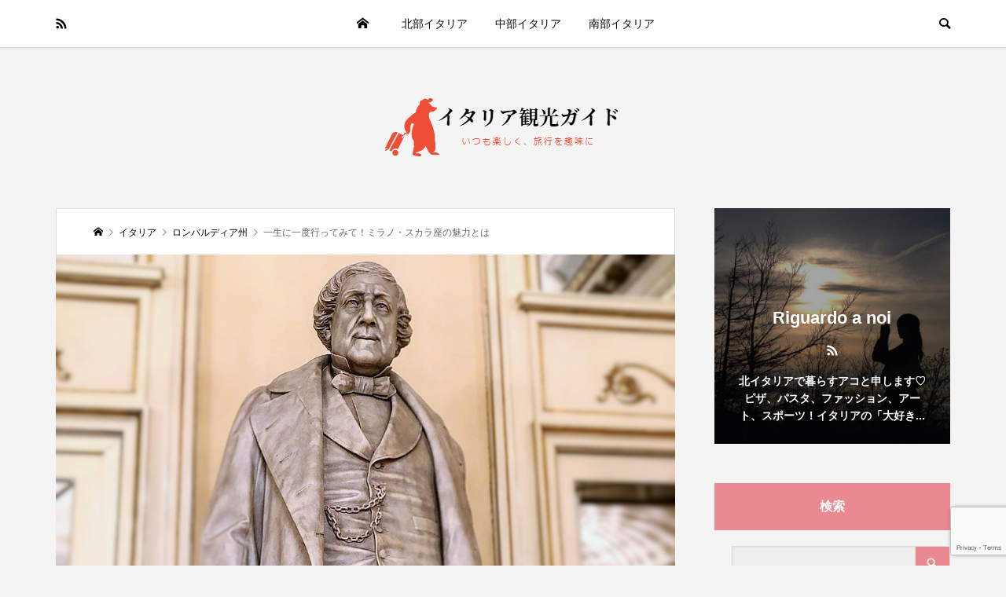

--- FILE ---
content_type: text/html; charset=UTF-8
request_url: https://innodimameli.com/nord-italia/lombardia/%E4%B8%80%E7%94%9F%E3%81%AB%E4%B8%80%E5%BA%A6%E8%A1%8C%E3%81%A3%E3%81%A6%E3%81%BF%E3%81%A6%EF%BC%81%E3%83%9F%E3%83%A9%E3%83%8E%E3%83%BB%E3%82%B9%E3%82%AB%E3%83%A9%E5%BA%A7%E3%81%AE%E9%AD%85%E5%8A%9B/
body_size: 41181
content:
<!DOCTYPE html>
<html lang="ja">
<head prefix="og: http://ogp.me/ns# fb: http://ogp.me/ns/fb#">
<meta charset="UTF-8">
<meta name="description" content="スカラ座に行ってきました！ここではイタリアがヨーロッパ、世界に誇る歌劇場、ミラノの「スカラ座」について、オペラファンの方でなくとも行ったら是非チェックしてほしい、魅力の数々をご紹介します。">
<meta name="viewport" content="width=device-width">
<meta property="og:type" content="article" />
<meta property="og:url" content="https://innodimameli.com/nord-italia/lombardia/%E4%B8%80%E7%94%9F%E3%81%AB%E4%B8%80%E5%BA%A6%E8%A1%8C%E3%81%A3%E3%81%A6%E3%81%BF%E3%81%A6%EF%BC%81%E3%83%9F%E3%83%A9%E3%83%8E%E3%83%BB%E3%82%B9%E3%82%AB%E3%83%A9%E5%BA%A7%E3%81%AE%E9%AD%85%E5%8A%9B/">
<meta property="og:title" content="一生に一度行ってみて！ミラノ・スカラ座の魅力とは" />
<meta property="og:description" content="スカラ座に行ってきました！ここではイタリアがヨーロッパ、世界に誇る歌劇場、ミラノの「スカラ座」について、オペラファンの方でなくとも行ったら是非チェックしてほしい、魅力の数々をご紹介します。" />
<meta property="og:site_name" content="イタリア観光ガイド" />
<meta property="og:image" content='https://innodimameli.com/wp-content/uploads/2020/06/87737842_887661631664904_8529224808925819250_n.jpg'>
<meta property="og:image:secure_url" content="https://innodimameli.com/wp-content/uploads/2020/06/87737842_887661631664904_8529224808925819250_n.jpg" />
<meta property="og:image:width" content="1080" />
<meta property="og:image:height" content="810" />
<meta name="twitter:card" content="summary" />
<meta name="twitter:site" content="@innodimameli" />
<meta name="twitter:creator" content="@innodimameli" />
<meta name="twitter:title" content="一生に一度行ってみて！ミラノ・スカラ座の魅力とは" />
<meta name="twitter:description" content="スカラ座に行ってきました！ここではイタリアがヨーロッパ、世界に誇る歌劇場、ミラノの「スカラ座」について、オペラファンの方でなくとも行ったら是非チェックしてほしい、魅力の数々をご紹介します。" />
<meta name="twitter:image:src" content='https://innodimameli.com/wp-content/uploads/2020/06/87737842_887661631664904_8529224808925819250_n-500x500.jpg' />
<title>一生に一度行ってみて！ミラノ・スカラ座の魅力とは &#8211; イタリア観光ガイド</title>
<meta name='robots' content='max-image-preview:large' />
<link rel='dns-prefetch' href='//www.google.com' />
<link rel='dns-prefetch' href='//www.googletagmanager.com' />
<link rel="alternate" type="application/rss+xml" title="イタリア観光ガイド &raquo; フィード" href="https://innodimameli.com/feed/" />
<link rel="alternate" type="application/rss+xml" title="イタリア観光ガイド &raquo; コメントフィード" href="https://innodimameli.com/comments/feed/" />
<link rel="alternate" type="application/rss+xml" title="イタリア観光ガイド &raquo; 一生に一度行ってみて！ミラノ・スカラ座の魅力とは のコメントのフィード" href="https://innodimameli.com/nord-italia/lombardia/%e4%b8%80%e7%94%9f%e3%81%ab%e4%b8%80%e5%ba%a6%e8%a1%8c%e3%81%a3%e3%81%a6%e3%81%bf%e3%81%a6%ef%bc%81%e3%83%9f%e3%83%a9%e3%83%8e%e3%83%bb%e3%82%b9%e3%82%ab%e3%83%a9%e5%ba%a7%e3%81%ae%e9%ad%85%e5%8a%9b/feed/" />
		<!-- This site uses the Google Analytics by ExactMetrics plugin v7.12.1 - Using Analytics tracking - https://www.exactmetrics.com/ -->
		<!-- Note: ExactMetrics is not currently configured on this site. The site owner needs to authenticate with Google Analytics in the ExactMetrics settings panel. -->
					<!-- No UA code set -->
				<!-- / Google Analytics by ExactMetrics -->
		<link rel='stylesheet' id='wp-block-library-css' href='https://innodimameli.com/wp-includes/css/dist/block-library/style.min.css?ver=6.1.9' type='text/css' media='all' />
<link rel='stylesheet' id='classic-theme-styles-css' href='https://innodimameli.com/wp-includes/css/classic-themes.min.css?ver=1' type='text/css' media='all' />
<style id='global-styles-inline-css' type='text/css'>
body{--wp--preset--color--black: #000000;--wp--preset--color--cyan-bluish-gray: #abb8c3;--wp--preset--color--white: #ffffff;--wp--preset--color--pale-pink: #f78da7;--wp--preset--color--vivid-red: #cf2e2e;--wp--preset--color--luminous-vivid-orange: #ff6900;--wp--preset--color--luminous-vivid-amber: #fcb900;--wp--preset--color--light-green-cyan: #7bdcb5;--wp--preset--color--vivid-green-cyan: #00d084;--wp--preset--color--pale-cyan-blue: #8ed1fc;--wp--preset--color--vivid-cyan-blue: #0693e3;--wp--preset--color--vivid-purple: #9b51e0;--wp--preset--gradient--vivid-cyan-blue-to-vivid-purple: linear-gradient(135deg,rgba(6,147,227,1) 0%,rgb(155,81,224) 100%);--wp--preset--gradient--light-green-cyan-to-vivid-green-cyan: linear-gradient(135deg,rgb(122,220,180) 0%,rgb(0,208,130) 100%);--wp--preset--gradient--luminous-vivid-amber-to-luminous-vivid-orange: linear-gradient(135deg,rgba(252,185,0,1) 0%,rgba(255,105,0,1) 100%);--wp--preset--gradient--luminous-vivid-orange-to-vivid-red: linear-gradient(135deg,rgba(255,105,0,1) 0%,rgb(207,46,46) 100%);--wp--preset--gradient--very-light-gray-to-cyan-bluish-gray: linear-gradient(135deg,rgb(238,238,238) 0%,rgb(169,184,195) 100%);--wp--preset--gradient--cool-to-warm-spectrum: linear-gradient(135deg,rgb(74,234,220) 0%,rgb(151,120,209) 20%,rgb(207,42,186) 40%,rgb(238,44,130) 60%,rgb(251,105,98) 80%,rgb(254,248,76) 100%);--wp--preset--gradient--blush-light-purple: linear-gradient(135deg,rgb(255,206,236) 0%,rgb(152,150,240) 100%);--wp--preset--gradient--blush-bordeaux: linear-gradient(135deg,rgb(254,205,165) 0%,rgb(254,45,45) 50%,rgb(107,0,62) 100%);--wp--preset--gradient--luminous-dusk: linear-gradient(135deg,rgb(255,203,112) 0%,rgb(199,81,192) 50%,rgb(65,88,208) 100%);--wp--preset--gradient--pale-ocean: linear-gradient(135deg,rgb(255,245,203) 0%,rgb(182,227,212) 50%,rgb(51,167,181) 100%);--wp--preset--gradient--electric-grass: linear-gradient(135deg,rgb(202,248,128) 0%,rgb(113,206,126) 100%);--wp--preset--gradient--midnight: linear-gradient(135deg,rgb(2,3,129) 0%,rgb(40,116,252) 100%);--wp--preset--duotone--dark-grayscale: url('#wp-duotone-dark-grayscale');--wp--preset--duotone--grayscale: url('#wp-duotone-grayscale');--wp--preset--duotone--purple-yellow: url('#wp-duotone-purple-yellow');--wp--preset--duotone--blue-red: url('#wp-duotone-blue-red');--wp--preset--duotone--midnight: url('#wp-duotone-midnight');--wp--preset--duotone--magenta-yellow: url('#wp-duotone-magenta-yellow');--wp--preset--duotone--purple-green: url('#wp-duotone-purple-green');--wp--preset--duotone--blue-orange: url('#wp-duotone-blue-orange');--wp--preset--font-size--small: 13px;--wp--preset--font-size--medium: 20px;--wp--preset--font-size--large: 36px;--wp--preset--font-size--x-large: 42px;--wp--preset--spacing--20: 0.44rem;--wp--preset--spacing--30: 0.67rem;--wp--preset--spacing--40: 1rem;--wp--preset--spacing--50: 1.5rem;--wp--preset--spacing--60: 2.25rem;--wp--preset--spacing--70: 3.38rem;--wp--preset--spacing--80: 5.06rem;}:where(.is-layout-flex){gap: 0.5em;}body .is-layout-flow > .alignleft{float: left;margin-inline-start: 0;margin-inline-end: 2em;}body .is-layout-flow > .alignright{float: right;margin-inline-start: 2em;margin-inline-end: 0;}body .is-layout-flow > .aligncenter{margin-left: auto !important;margin-right: auto !important;}body .is-layout-constrained > .alignleft{float: left;margin-inline-start: 0;margin-inline-end: 2em;}body .is-layout-constrained > .alignright{float: right;margin-inline-start: 2em;margin-inline-end: 0;}body .is-layout-constrained > .aligncenter{margin-left: auto !important;margin-right: auto !important;}body .is-layout-constrained > :where(:not(.alignleft):not(.alignright):not(.alignfull)){max-width: var(--wp--style--global--content-size);margin-left: auto !important;margin-right: auto !important;}body .is-layout-constrained > .alignwide{max-width: var(--wp--style--global--wide-size);}body .is-layout-flex{display: flex;}body .is-layout-flex{flex-wrap: wrap;align-items: center;}body .is-layout-flex > *{margin: 0;}:where(.wp-block-columns.is-layout-flex){gap: 2em;}.has-black-color{color: var(--wp--preset--color--black) !important;}.has-cyan-bluish-gray-color{color: var(--wp--preset--color--cyan-bluish-gray) !important;}.has-white-color{color: var(--wp--preset--color--white) !important;}.has-pale-pink-color{color: var(--wp--preset--color--pale-pink) !important;}.has-vivid-red-color{color: var(--wp--preset--color--vivid-red) !important;}.has-luminous-vivid-orange-color{color: var(--wp--preset--color--luminous-vivid-orange) !important;}.has-luminous-vivid-amber-color{color: var(--wp--preset--color--luminous-vivid-amber) !important;}.has-light-green-cyan-color{color: var(--wp--preset--color--light-green-cyan) !important;}.has-vivid-green-cyan-color{color: var(--wp--preset--color--vivid-green-cyan) !important;}.has-pale-cyan-blue-color{color: var(--wp--preset--color--pale-cyan-blue) !important;}.has-vivid-cyan-blue-color{color: var(--wp--preset--color--vivid-cyan-blue) !important;}.has-vivid-purple-color{color: var(--wp--preset--color--vivid-purple) !important;}.has-black-background-color{background-color: var(--wp--preset--color--black) !important;}.has-cyan-bluish-gray-background-color{background-color: var(--wp--preset--color--cyan-bluish-gray) !important;}.has-white-background-color{background-color: var(--wp--preset--color--white) !important;}.has-pale-pink-background-color{background-color: var(--wp--preset--color--pale-pink) !important;}.has-vivid-red-background-color{background-color: var(--wp--preset--color--vivid-red) !important;}.has-luminous-vivid-orange-background-color{background-color: var(--wp--preset--color--luminous-vivid-orange) !important;}.has-luminous-vivid-amber-background-color{background-color: var(--wp--preset--color--luminous-vivid-amber) !important;}.has-light-green-cyan-background-color{background-color: var(--wp--preset--color--light-green-cyan) !important;}.has-vivid-green-cyan-background-color{background-color: var(--wp--preset--color--vivid-green-cyan) !important;}.has-pale-cyan-blue-background-color{background-color: var(--wp--preset--color--pale-cyan-blue) !important;}.has-vivid-cyan-blue-background-color{background-color: var(--wp--preset--color--vivid-cyan-blue) !important;}.has-vivid-purple-background-color{background-color: var(--wp--preset--color--vivid-purple) !important;}.has-black-border-color{border-color: var(--wp--preset--color--black) !important;}.has-cyan-bluish-gray-border-color{border-color: var(--wp--preset--color--cyan-bluish-gray) !important;}.has-white-border-color{border-color: var(--wp--preset--color--white) !important;}.has-pale-pink-border-color{border-color: var(--wp--preset--color--pale-pink) !important;}.has-vivid-red-border-color{border-color: var(--wp--preset--color--vivid-red) !important;}.has-luminous-vivid-orange-border-color{border-color: var(--wp--preset--color--luminous-vivid-orange) !important;}.has-luminous-vivid-amber-border-color{border-color: var(--wp--preset--color--luminous-vivid-amber) !important;}.has-light-green-cyan-border-color{border-color: var(--wp--preset--color--light-green-cyan) !important;}.has-vivid-green-cyan-border-color{border-color: var(--wp--preset--color--vivid-green-cyan) !important;}.has-pale-cyan-blue-border-color{border-color: var(--wp--preset--color--pale-cyan-blue) !important;}.has-vivid-cyan-blue-border-color{border-color: var(--wp--preset--color--vivid-cyan-blue) !important;}.has-vivid-purple-border-color{border-color: var(--wp--preset--color--vivid-purple) !important;}.has-vivid-cyan-blue-to-vivid-purple-gradient-background{background: var(--wp--preset--gradient--vivid-cyan-blue-to-vivid-purple) !important;}.has-light-green-cyan-to-vivid-green-cyan-gradient-background{background: var(--wp--preset--gradient--light-green-cyan-to-vivid-green-cyan) !important;}.has-luminous-vivid-amber-to-luminous-vivid-orange-gradient-background{background: var(--wp--preset--gradient--luminous-vivid-amber-to-luminous-vivid-orange) !important;}.has-luminous-vivid-orange-to-vivid-red-gradient-background{background: var(--wp--preset--gradient--luminous-vivid-orange-to-vivid-red) !important;}.has-very-light-gray-to-cyan-bluish-gray-gradient-background{background: var(--wp--preset--gradient--very-light-gray-to-cyan-bluish-gray) !important;}.has-cool-to-warm-spectrum-gradient-background{background: var(--wp--preset--gradient--cool-to-warm-spectrum) !important;}.has-blush-light-purple-gradient-background{background: var(--wp--preset--gradient--blush-light-purple) !important;}.has-blush-bordeaux-gradient-background{background: var(--wp--preset--gradient--blush-bordeaux) !important;}.has-luminous-dusk-gradient-background{background: var(--wp--preset--gradient--luminous-dusk) !important;}.has-pale-ocean-gradient-background{background: var(--wp--preset--gradient--pale-ocean) !important;}.has-electric-grass-gradient-background{background: var(--wp--preset--gradient--electric-grass) !important;}.has-midnight-gradient-background{background: var(--wp--preset--gradient--midnight) !important;}.has-small-font-size{font-size: var(--wp--preset--font-size--small) !important;}.has-medium-font-size{font-size: var(--wp--preset--font-size--medium) !important;}.has-large-font-size{font-size: var(--wp--preset--font-size--large) !important;}.has-x-large-font-size{font-size: var(--wp--preset--font-size--x-large) !important;}
.wp-block-navigation a:where(:not(.wp-element-button)){color: inherit;}
:where(.wp-block-columns.is-layout-flex){gap: 2em;}
.wp-block-pullquote{font-size: 1.5em;line-height: 1.6;}
</style>
<link rel='stylesheet' id='contact-form-7-css' href='https://innodimameli.com/wp-content/plugins/contact-form-7/includes/css/styles.css?ver=5.7.4' type='text/css' media='all' />
<link rel='stylesheet' id='pz-linkcard-css' href='//innodimameli.com/wp-content/uploads/pz-linkcard/style.css?ver=2.4.7.96' type='text/css' media='all' />
<link rel='stylesheet' id='toc-screen-css' href='https://innodimameli.com/wp-content/plugins/table-of-contents-plus/screen.min.css?ver=2302' type='text/css' media='all' />
<link rel='stylesheet' id='be-slick-css' href='https://innodimameli.com/wp-content/themes/be_tcd076/css/slick.min.css?ver=6.1.9' type='text/css' media='all' />
<link rel='stylesheet' id='be-perfect-scrollbar-css' href='https://innodimameli.com/wp-content/themes/be_tcd076/css/perfect-scrollbar.css?ver=6.1.9' type='text/css' media='all' />
<link rel='stylesheet' id='be-style-css' href='https://innodimameli.com/wp-content/themes/be_tcd076/style.css?ver=1.4' type='text/css' media='all' />
<link rel='stylesheet' id='tablepress-default-css' href='https://innodimameli.com/wp-content/plugins/tablepress/css/build/default.css?ver=2.0.4' type='text/css' media='all' />
<script type='text/javascript' src='https://innodimameli.com/wp-includes/js/jquery/jquery.min.js?ver=3.6.1' id='jquery-core-js'></script>
<script type='text/javascript' src='https://innodimameli.com/wp-includes/js/jquery/jquery-migrate.min.js?ver=3.3.2' id='jquery-migrate-js'></script>

<!-- Google アナリティクス スニペット (Site Kit が追加) -->
<script type='text/javascript' src='https://www.googletagmanager.com/gtag/js?id=UA-150448556-6' id='google_gtagjs-js' async></script>
<script type='text/javascript' id='google_gtagjs-js-after'>
window.dataLayer = window.dataLayer || [];function gtag(){dataLayer.push(arguments);}
gtag('set', 'linker', {"domains":["innodimameli.com"]} );
gtag("js", new Date());
gtag("set", "developer_id.dZTNiMT", true);
gtag("config", "UA-150448556-6", {"anonymize_ip":true});
</script>

<!-- (ここまで) Google アナリティクス スニペット (Site Kit が追加) -->
<link rel="https://api.w.org/" href="https://innodimameli.com/wp-json/" /><link rel="alternate" type="application/json" href="https://innodimameli.com/wp-json/wp/v2/posts/632" /><link rel="EditURI" type="application/rsd+xml" title="RSD" href="https://innodimameli.com/xmlrpc.php?rsd" />
<link rel="wlwmanifest" type="application/wlwmanifest+xml" href="https://innodimameli.com/wp-includes/wlwmanifest.xml" />
<meta name="generator" content="WordPress 6.1.9" />
<link rel="canonical" href="https://innodimameli.com/nord-italia/lombardia/%e4%b8%80%e7%94%9f%e3%81%ab%e4%b8%80%e5%ba%a6%e8%a1%8c%e3%81%a3%e3%81%a6%e3%81%bf%e3%81%a6%ef%bc%81%e3%83%9f%e3%83%a9%e3%83%8e%e3%83%bb%e3%82%b9%e3%82%ab%e3%83%a9%e5%ba%a7%e3%81%ae%e9%ad%85%e5%8a%9b/" />
<link rel='shortlink' href='https://innodimameli.com/?p=632' />
<link rel="alternate" type="application/json+oembed" href="https://innodimameli.com/wp-json/oembed/1.0/embed?url=https%3A%2F%2Finnodimameli.com%2Fnord-italia%2Flombardia%2F%25e4%25b8%2580%25e7%2594%259f%25e3%2581%25ab%25e4%25b8%2580%25e5%25ba%25a6%25e8%25a1%258c%25e3%2581%25a3%25e3%2581%25a6%25e3%2581%25bf%25e3%2581%25a6%25ef%25bc%2581%25e3%2583%259f%25e3%2583%25a9%25e3%2583%258e%25e3%2583%25bb%25e3%2582%25b9%25e3%2582%25ab%25e3%2583%25a9%25e5%25ba%25a7%25e3%2581%25ae%25e9%25ad%2585%25e5%258a%259b%2F" />
<link rel="alternate" type="text/xml+oembed" href="https://innodimameli.com/wp-json/oembed/1.0/embed?url=https%3A%2F%2Finnodimameli.com%2Fnord-italia%2Flombardia%2F%25e4%25b8%2580%25e7%2594%259f%25e3%2581%25ab%25e4%25b8%2580%25e5%25ba%25a6%25e8%25a1%258c%25e3%2581%25a3%25e3%2581%25a6%25e3%2581%25bf%25e3%2581%25a6%25ef%25bc%2581%25e3%2583%259f%25e3%2583%25a9%25e3%2583%258e%25e3%2583%25bb%25e3%2582%25b9%25e3%2582%25ab%25e3%2583%25a9%25e5%25ba%25a7%25e3%2581%25ae%25e9%25ad%2585%25e5%258a%259b%2F&#038;format=xml" />
<!-- start Simple Custom CSS and JS -->
<style type="text/css">
.p-widget {
    font-size: 14px;
    line-height: 1.6;
    text-align: center;
}

</style>
<!-- end Simple Custom CSS and JS -->
<meta name="generator" content="Site Kit by Google 1.95.0" /><script type="text/javascript">
<!--
/******************************************************************************
***   COPY PROTECTED BY http://chetangole.com/blog/wp-copyprotect/   version 3.1.0 ****
******************************************************************************/
function clickIE4(){
if (event.button==2){
return false;
}
}
function clickNS4(e){
if (document.layers||document.getElementById&&!document.all){
if (e.which==2||e.which==3){
return false;
}
}
}

if (document.layers){
document.captureEvents(Event.MOUSEDOWN);
document.onmousedown=clickNS4;
}
else if (document.all&&!document.getElementById){
document.onmousedown=clickIE4;
}

document.oncontextmenu=new Function("return false")
// --> 
</script>

<script type="text/javascript">
/******************************************************************************
***   COPY PROTECTED BY http://chetangole.com/blog/wp-copyprotect/   version 3.1.0 ****
******************************************************************************/
function disableSelection(target){
if (typeof target.onselectstart!="undefined") //For IE 
	target.onselectstart=function(){return false}
else if (typeof target.style.MozUserSelect!="undefined") //For Firefox
	target.style.MozUserSelect="none"
else //All other route (For Opera)
	target.onmousedown=function(){return false}
target.style.cursor = "default"
}
</script>
<!-- for tag post_tag, website powered with xili-tidy-tags v.1.12.03, a WP plugin by dev.xiligroup.com -->
<link rel="shortcut icon" href="https://innodimameli.com/wp-content/uploads/2020/05/logo1-1.png">
<style>
.p-footer-widget-area .p-widget__title, .p-blog-list__item-meta, .p-ranking-list__item-meta, .p-widget-categories li a:hover, .p-widget-list__item-meta, .p-widget-list__item-meta a, .p-widget-list__type3 .p-widget-list__item-meta a:hover, .p-article__author { color: #ea8a90; }
.p-blog-list__item-meta .p-article__category::before { color: #ea8a90 !important; }
.p-headline, .p-pagetop a,.p-page-links a:hover, .p-page-links > span, .p-pager__item a:hover, .p-pager__item .current, .p-entry__next-page__link:hover, .p-widget .searchform::after, .p-widget-search .p-widget-search__submit, .p-widget-categories a:hover .count, .p-sidebar .p-widget__title, .c-comment__form-submit:hover, .c-comment__password-protected, .c-pw__btn--register, .c-pw__btn, .p-index-tab__item.is-active, .p-ranking-tab__item.is-active { background-color: #ea8a90; }
.p-page-links a:hover, .p-page-links > span, .p-pager__item a:hover, .p-pager__item .current, .p-index-tab__item.is-active, .p-index-tab__item:hover + .p-index-tab__item.is-active, .p-ranking-tab__item.is-active, .p-ranking-tab__item:hover + .p-ranking-tab__item.is-active { border-color: #ea8a90; }
.c-comment__tab-item.is-active a, .c-comment__tab-item a:hover, .c-comment__tab-item.is-active p { background-color: rgba(234, 138, 144, 0.7); }
.c-comment__tab-item.is-active a:after, .c-comment__tab-item.is-active p:after { border-top-color: rgba(234, 138, 144, 0.7); }
.slick-arrow:hover { color: #dd747e; }
.p-pagetop a:hover, .p-index-tab__item:hover, .p-ranking-tab__item:hover, .p-global-nav > li > a::after { background-color: #dd747e; }
.p-index-tab__item:hover, .p-index-tab__item.is-active + .p-index-tab__item:hover, .p-ranking-tab__item:hover, .p-ranking-tab__item.is-active + .p-ranking-tab__item:hover { border-color: #dd747e; }
.p-entry__body a { color: #666666; }
body { font-family: Verdana, "ヒラギノ角ゴ ProN W3", "Hiragino Kaku Gothic ProN", "メイリオ", Meiryo, sans-serif; }
.p-logo, .p-page-header__title {
font-family: Segoe UI, "ヒラギノ角ゴ ProN W3", "Hiragino Kaku Gothic ProN", "メイリオ", Meiryo, sans-serif;
}
.p-hover-effect--type1:hover img { -webkit-transform: scale(1.2) rotate(2deg); transform: scale(1.2) rotate(2deg); }
.p-hover-effect--type2 img { margin-left: -8px; }
.p-hover-effect--type2:hover img { margin-left: 8px; }
.p-hover-effect--type2:hover .p-hover-effect__image { background: #000000; }
.p-hover-effect--type2:hover img { opacity: 0.5 }
.p-hover-effect--type3:hover .p-hover-effect__image { background: #000000; }
.p-hover-effect--type3:hover img { opacity: 0.5; }
.l-primary { float: left; }
.l-secondary { float: right; }
.p-entry__title { font-size: 24px; }
.p-entry__body { font-size: 16px; }
.p-entry__body, .p-author__desc, .p-blog-archive__item-excerpt { color: #666666; }
.p-author__box { background-color: #f7f7f7; }
.l-header__bar { background: #ffffff; }
body.l-header__fix .is-header-fixed .l-header__bar { background: rgba(255, 255, 255, 0.8); }
.l-header a { color: #000000; }
.l-header__logo--text a { font-size: 32px; }
.p-copyright { background-color: #ffffff; color: #000000; }
.q_custom_button1 { background: #535353; color: #ffffff !important; }
.q_custom_button1:hover, .q_custom_button1:focus { background: #7d7d7d; color: #ffffff !important; }
.q_custom_button2 { background: #535353; color: #ffffff !important; }
.q_custom_button2:hover, .q_custom_button2:focus { background: #7d7d7d; color: #ffffff !important; }
.q_custom_button3 { background: #535353; color: #ffffff !important; }
.q_custom_button3:hover, .q_custom_button3:focus { background: #7d7d7d; color: #ffffff !important; }
.speech_balloon_left1 .speach_balloon_text { background-color: #ffdfdf; border-color: #ffdfdf; color: #000000 }
.speech_balloon_left1 .speach_balloon_text::before { border-right-color: #ffdfdf }
.speech_balloon_left1 .speach_balloon_text::after { border-right-color: #ffdfdf }
.speech_balloon_left2 .speach_balloon_text { background-color: #ffffff; border-color: #ff5353; color: #000000 }
.speech_balloon_left2 .speach_balloon_text::before { border-right-color: #ff5353 }
.speech_balloon_left2 .speach_balloon_text::after { border-right-color: #ffffff }
.speech_balloon_right1 .speach_balloon_text { background-color: #ccf4ff; border-color: #ccf4ff; color: #000000 }
.speech_balloon_right1 .speach_balloon_text::before { border-left-color: #ccf4ff }
.speech_balloon_right1 .speach_balloon_text::after { border-left-color: #ccf4ff }
.speech_balloon_right2 .speach_balloon_text { background-color: #ffffff; border-color: #0789b5; color: #000000 }
.speech_balloon_right2 .speach_balloon_text::before { border-left-color: #0789b5 }
.speech_balloon_right2 .speach_balloon_text::after { border-left-color: #ffffff }
@media (min-width: 1201px) {
	.p-global-nav > li > a, .p-global-nav > li > a:hover, .p-global-nav .menu-item-home:before { color: #000000; }
	.p-global-nav .sub-menu { background-color: #ffffff; }
	.p-global-nav .sub-menu a { color: #000000; }
	.p-global-nav .sub-menu a:hover, .p-global-nav .sub-menu .current-menu-item > a { background-color: #dd747e; border-color: #dd747e; color: #ffffff }
	.p-global-nav > li.menu-item-has-children > .sub-menu { border-color: #dd747e; }
	.p-megamenu--type2 .p-megamenu__image .category { color: #ffffff; }
	.p-megamenu--type3 ul li .p-megamenu__hover { color: #ffffff ; }
	.p-megamenu--type3 a.p-megamenu__hover:hover, .p-megamenu--type3 li.is-active > a { color: #ffffff ; }
	.p-megamenu--type3 ul li .p-megamenu__hover, .p-megamenu--type3 > ul { background-color: #ea8a90 ; }
	.p-megamenu--type3 .is-active > a.p-megamenu__hover, .p-megamenu--type3 a.p-megamenu__hover:hover, .p-megamenu--type3 li.is-active > a { background-color: #dd747e ; }
}
@media (max-width: 1200px) {
	.l-header__bar { background-color: rgba(255, 255, 255, 0.8); }
	.l-header__logo--mobile.l-header__logo--text a { font-size: 24px; }
	.p-drawer__contents { background-color: rgba(34, 34, 34, 1); }
	.p-drawer__contents .ps__thumb-y { background-color: #666666; }
	.p-drawer-overlay { background-color: rgba(0, 0, 0, 0.3); }
	.p-drawer__menu a, .p-drawer__menu > li > a, .p-header-search--mobile { background-color: #222222; color: #ffffff !important; }
	.p-drawer__menu a, .p-drawer__menu > li > a { background-color: #222222; color: #ffffff !important; }
	.p-drawer__menu a:hover, .p-drawer__menu > li > a:hover { background-color: #222222; color: #ffffff !important; }
	.p-drawer__menu .sub-menu a { background-color: #333333; color: #ffffff !important; }
	.p-drawer__menu .sub-menu a:hover { background-color: #555555; color: #ffffff !important; }
}
@media (max-width: 992px) {
	.p-entry__title { font-size: 18px; }
	.p-entry__body { font-size: 14px; }
}
#site_info_widget-2 .p-siteinfo__button { background: #ea8a90; color: #ffffff; }
#site_info_widget-2 .p-siteinfo__button:hover { background: #dd747e; color: #ffffff; }
</style>
<style id="current-page-style">
</style>
<style type="text/css">.recentcomments a{display:inline !important;padding:0 !important;margin:0 !important;}</style><style type="text/css">.broken_link, a.broken_link {
	text-decoration: line-through;
}</style></head>
<body class="post-template-default single single-post postid-632 single-format-standard l-header__fix l-header__fix--mobile">
<div id="site_wrap">
	<header id="js-header" class="l-header">
		<div class="l-header__bar">
			<div class="l-header__bar-inner l-inner">
				<ul class="p-social-nav"><li class="p-social-nav__item p-social-nav__item--rss"><a href="https://innodimameli.com/feed/" target="_blank"></a></li></ul>
								<div class="p-logo l-header__logo l-header__logo--mobile l-header__logo--text">
					<a href="https://innodimameli.com/">イタリア観光ガイド</a>
				</div>
				<div id="js-drawer" class="p-drawer">
					<div class="p-drawer__contents">
<nav class="p-global-nav__container"><ul id="js-global-nav" class="p-global-nav p-drawer__menu">
<li class="p-header-search p-header-search--mobile"><form action="https://innodimameli.com/" method="get"><input type="text" name="s" value="" class="p-header-search__input" placeholder="SEARCH"><input type="submit" value="&#xe915;" class="p-header-search__submit"></form></li>
<li id="menu-item-15" class="menu-item menu-item-type-custom menu-item-object-custom menu-item-home menu-item-15"><a href="https://innodimameli.com/">HOME<span class="p-global-nav__toggle"></span></a></li>
<li id="menu-item-21" class="menu-item menu-item-type-taxonomy menu-item-object-category current-post-ancestor menu-item-has-children menu-item-21 menu-term-id-2 menu-megamenu"><a href="https://innodimameli.com/category/nord-italia/">北部イタリア<span class="p-global-nav__toggle"></span></a>
<ul class="sub-menu">
	<li id="menu-item-41" class="menu-item menu-item-type-taxonomy menu-item-object-category menu-item-41"><a href="https://innodimameli.com/category/nord-italia/piemonte/">ピエモンテ州<span class="p-global-nav__toggle"></span></a></li>
	<li id="menu-item-42" class="menu-item menu-item-type-taxonomy menu-item-object-category menu-item-42"><a href="https://innodimameli.com/category/nord-italia/valle-daosta/">ヴァッレ・ダオスタ州<span class="p-global-nav__toggle"></span></a></li>
	<li id="menu-item-43" class="menu-item menu-item-type-taxonomy menu-item-object-category menu-item-43"><a href="https://innodimameli.com/category/nord-italia/liguria/">リグーリア州<span class="p-global-nav__toggle"></span></a></li>
	<li id="menu-item-44" class="menu-item menu-item-type-taxonomy menu-item-object-category current-post-ancestor current-menu-parent current-post-parent menu-item-44"><a href="https://innodimameli.com/category/nord-italia/lombardia/">ロンバルディア州<span class="p-global-nav__toggle"></span></a></li>
	<li id="menu-item-40" class="menu-item menu-item-type-taxonomy menu-item-object-category menu-item-40"><a href="https://innodimameli.com/category/nord-italia/trentino-alto-adige/">トレンティーノ＝アルト・アディジェ州<span class="p-global-nav__toggle"></span></a></li>
	<li id="menu-item-45" class="menu-item menu-item-type-taxonomy menu-item-object-category menu-item-45"><a href="https://innodimameli.com/category/nord-italia/veneto/">ヴェネト州<span class="p-global-nav__toggle"></span></a></li>
	<li id="menu-item-46" class="menu-item menu-item-type-taxonomy menu-item-object-category menu-item-46"><a href="https://innodimameli.com/category/nord-italia/friuli-venezia-giulia/">フリウリ＝ヴェネツィア・ジュリア州<span class="p-global-nav__toggle"></span></a></li>
	<li id="menu-item-47" class="menu-item menu-item-type-taxonomy menu-item-object-category menu-item-47"><a href="https://innodimameli.com/category/nord-italia/emilia-romagna/">エミリア＝ロマーニャ州<span class="p-global-nav__toggle"></span></a></li>
</ul>
</li>
<li id="menu-item-22" class="menu-item menu-item-type-taxonomy menu-item-object-category menu-item-has-children menu-item-22 menu-term-id-3 menu-megamenu"><a href="https://innodimameli.com/category/centro-italia/">中部イタリア<span class="p-global-nav__toggle"></span></a>
<ul class="sub-menu">
	<li id="menu-item-48" class="menu-item menu-item-type-taxonomy menu-item-object-category menu-item-48"><a href="https://innodimameli.com/category/centro-italia/toscana/">トスカーナ州<span class="p-global-nav__toggle"></span></a></li>
	<li id="menu-item-49" class="menu-item menu-item-type-taxonomy menu-item-object-category menu-item-49"><a href="https://innodimameli.com/category/centro-italia/umbria/">ウンブリア州<span class="p-global-nav__toggle"></span></a></li>
	<li id="menu-item-50" class="menu-item menu-item-type-taxonomy menu-item-object-category menu-item-50"><a href="https://innodimameli.com/category/centro-italia/marche/">マルケ州<span class="p-global-nav__toggle"></span></a></li>
	<li id="menu-item-51" class="menu-item menu-item-type-taxonomy menu-item-object-category menu-item-51"><a href="https://innodimameli.com/category/centro-italia/lazio/">ラツィオ州<span class="p-global-nav__toggle"></span></a></li>
</ul>
</li>
<li id="menu-item-23" class="menu-item menu-item-type-taxonomy menu-item-object-category menu-item-has-children menu-item-23 menu-term-id-4 menu-megamenu"><a href="https://innodimameli.com/category/sud-italia/">南部イタリア<span class="p-global-nav__toggle"></span></a>
<ul class="sub-menu">
	<li id="menu-item-52" class="menu-item menu-item-type-taxonomy menu-item-object-category menu-item-52"><a href="https://innodimameli.com/category/sud-italia/abruzzo/">アブルッツォ州<span class="p-global-nav__toggle"></span></a></li>
	<li id="menu-item-53" class="menu-item menu-item-type-taxonomy menu-item-object-category menu-item-53"><a href="https://innodimameli.com/category/sud-italia/molise/">モリーゼ州<span class="p-global-nav__toggle"></span></a></li>
	<li id="menu-item-54" class="menu-item menu-item-type-taxonomy menu-item-object-category menu-item-54"><a href="https://innodimameli.com/category/sud-italia/campania/">カンパニア州<span class="p-global-nav__toggle"></span></a></li>
	<li id="menu-item-55" class="menu-item menu-item-type-taxonomy menu-item-object-category menu-item-55"><a href="https://innodimameli.com/category/sud-italia/puglia/">プッリャ州<span class="p-global-nav__toggle"></span></a></li>
	<li id="menu-item-56" class="menu-item menu-item-type-taxonomy menu-item-object-category menu-item-56"><a href="https://innodimameli.com/category/sud-italia/basilicata/">バジリカータ州<span class="p-global-nav__toggle"></span></a></li>
	<li id="menu-item-57" class="menu-item menu-item-type-taxonomy menu-item-object-category menu-item-57"><a href="https://innodimameli.com/category/sud-italia/calabria/">カラブリア州<span class="p-global-nav__toggle"></span></a></li>
	<li id="menu-item-58" class="menu-item menu-item-type-taxonomy menu-item-object-category menu-item-58"><a href="https://innodimameli.com/category/sud-italia/sicilia/">シチリア州<span class="p-global-nav__toggle"></span></a></li>
	<li id="menu-item-59" class="menu-item menu-item-type-taxonomy menu-item-object-category menu-item-59"><a href="https://innodimameli.com/category/sud-italia/sardegna/">サルデーニャ州<span class="p-global-nav__toggle"></span></a></li>
</ul>
</li>
</ul></nav>					</div>
					<div class="p-drawer-overlay"></div>
				</div>
				<a href="#" id="js-menu-button" class="p-menu-button c-menu-button u-hidden-lg"></a>
				<a href="#" id="js-search-button" class="p-search-button c-search-button u-visible-lg"></a>
				<div class="p-header-search p-header-search--pc">
					<form action="https://innodimameli.com/" method="get">
						<input type="text" name="s" value="" class="p-header-search__input" placeholder="SEARCH">
					</form>
				</div>
			</div>
		</div>
		<div class="l-inner">
						<div class="p-logo l-header__logo l-header__logo--pc">
				<a href="https://innodimameli.com/"><img src="https://innodimameli.com/wp-content/uploads/2020/05/logo-1-1.png" alt="イタリア観光ガイド"></a>
			</div>
		</div>
		<div id="p-megamenu--21" class="p-megamenu p-megamenu--type3 l-inner">
			<ul>
				<li class="is-active">
					<a class="p-megamenu__hover" href="https://innodimameli.com/category/nord-italia/piemonte/">ピエモンテ州</a>
					<ul class="sub-menu">
						<li><a class="p-hover-effect--type1" href="https://innodimameli.com/nord-italia/piemonte/%e3%83%88%e3%83%aa%e3%83%8e%e9%83%8a%e5%a4%96%e3%81%ae%e7%be%8e%e3%81%97%e3%81%84%e6%95%99%e4%bc%9a%e3%81%8c%e8%a6%8b%e3%81%a6%e3%81%bf%e3%81%9f%e3%81%84%ef%bc%81%e3%82%ab%e3%83%aa%e3%83%8b%e3%83%a3/"><div class="p-megamenu__image p-hover-effect__image"><img src="https://innodimameli.com/wp-content/uploads/2022/03/44757632_205990970287556_6876135597539223159_n-300x300.jpg" alt=""></div><div class="p-megamenu__posttitle js-multiline-ellipsis">トリノ郊外の美しい教会が見てみたい！カリニャーノ大聖堂</div></a></li>
						<li><a class="p-hover-effect--type1" href="https://innodimameli.com/nord-italia/piemonte/%e3%83%88%e3%83%aa%e3%83%8e%e3%81%ae%e9%83%8a%e5%a4%96%e3%81%ab%e3%83%91%e3%83%b3%e3%83%86%e3%82%aa%e3%83%b3%e7%99%ba%e8%a6%8b%e3%83%9e%e3%82%a6%e3%82%bd%e3%83%ac%e3%82%aa%e3%83%bb%e3%83%87%e3%83%83/"><div class="p-megamenu__image p-hover-effect__image"><img src="https://innodimameli.com/wp-content/uploads/2022/03/101343323_144561807225293_7454410422516078588_n-300x300.jpg" alt=""></div><div class="p-megamenu__posttitle js-multiline-ellipsis">トリノの郊外にパンテオン発見!?マウソレオ・デッラ・ベラ・ロジン</div></a></li>
						<li><a class="p-hover-effect--type1" href="https://innodimameli.com/nord-italia/piemonte/%e4%b8%96%e7%95%8c%e9%81%ba%e7%94%a3%e3%81%ae%e7%9b%ae%e3%81%a8%e9%bc%bb%e3%81%ae%e5%85%88%ef%bc%81%e3%83%88%e3%83%aa%e3%83%8e%e3%80%81%e3%82%b3%e3%83%ab%e3%83%97%e3%82%b9%e3%83%bb%e3%83%89%e3%83%9f/"><div class="p-megamenu__image p-hover-effect__image"><img src="https://innodimameli.com/wp-content/uploads/2021/12/51321816_381692389318283_5107632065812445578_n-300x300.jpg" alt=""></div><div class="p-megamenu__posttitle js-multiline-ellipsis">世界遺産の目と鼻の先！トリノ、コルプス・ドミニ教会</div></a></li>
						<li><a class="p-hover-effect--type1" href="https://innodimameli.com/nord-italia/piemonte/%e5%b9%bd%e9%9c%8a%e3%81%8c%e5%87%ba%e3%82%8b%ef%bc%9f%ef%bc%81%e3%83%94%e3%82%a8%e3%83%a2%e3%83%b3%e3%83%86%e5%b7%9e%e3%83%a2%e3%83%b3%e3%82%ab%e3%83%aa%e3%82%a8%e3%83%bc%e3%83%aa%e3%81%ae%e3%83%ad/"><div class="p-megamenu__image p-hover-effect__image"><img src="https://innodimameli.com/wp-content/uploads/2021/11/118236132_537084137048230_4230302717916455383_n-300x300.jpg" alt=""></div><div class="p-megamenu__posttitle js-multiline-ellipsis">幽霊が出る？！ピエモンテ州モンカリエーリのロッタ城</div></a></li>
						<li><a class="p-hover-effect--type1" href="https://innodimameli.com/nord-italia/piemonte/%e3%83%94%e3%82%a8%e3%83%a2%e3%83%b3%e3%83%86%e5%b7%9e%e3%81%ae%e5%b0%8f%e3%81%95%e3%81%aa%e7%94%ba%e3%80%81%e3%83%96%e3%82%b9%e3%82%ab%e3%81%ae%e4%b8%98%e3%81%ae%e4%b8%8a%e3%81%ab%e3%81%82%e3%82%8b/"><div class="p-megamenu__image p-hover-effect__image"><img src="https://innodimameli.com/wp-content/uploads/2021/11/66506270_214998916108978_8945215553403800231_n-300x300.jpg" alt=""></div><div class="p-megamenu__posttitle js-multiline-ellipsis">ピエモンテ州の小さな町、ブスカの丘の上にあるロッコロ城へ…</div></a></li>
						<li><a class="p-hover-effect--type1" href="https://innodimameli.com/nord-italia/piemonte/%e5%93%b2%e5%ad%a6%e8%80%85%e3%83%8b%e3%83%bc%e3%83%81%e3%82%a7%e3%82%86%e3%81%8b%e3%82%8a%e3%81%ae%e5%9c%b0%e3%80%82%e3%83%88%e3%83%aa%e3%83%8e%e3%80%81%e3%82%ab%e3%83%ab%e3%83%ad%e3%83%bb%e3%82%a2/"><div class="p-megamenu__image p-hover-effect__image"><img src="https://innodimameli.com/wp-content/uploads/2021/11/160956671_788302822066258_7455858885264492139_n-300x300.jpg" alt=""></div><div class="p-megamenu__posttitle js-multiline-ellipsis">哲学者ニーチェゆかりの地。トリノ、カルロ・アルベルト広場</div></a></li>
						<li><a class="p-hover-effect--type1" href="https://innodimameli.com/nord-italia/piemonte/%e9%a7%85%e3%81%8b%e3%82%89%e3%82%b9%e3%82%b0%e3%81%ae%e9%83%8a%e5%a4%96%e3%81%ae%e6%86%a9%e3%81%84%e3%81%ae%e5%a0%b4%e3%80%82%e3%83%88%e3%83%aa%e3%83%8e%e3%80%81%e3%83%86%e3%82%be%e3%83%aa%e3%82%a8/"><div class="p-megamenu__image p-hover-effect__image"><img src="https://innodimameli.com/wp-content/uploads/2021/11/246719350_1314733848966402_6497904780418275474_n-300x300.jpg" alt=""></div><div class="p-megamenu__posttitle js-multiline-ellipsis">駅からスグ！トリノ郊外の憩いの場。テゾリエラ公園</div></a></li>
						<li><a class="p-hover-effect--type1" href="https://innodimameli.com/nord-italia/piemonte/%e3%83%a6%e3%83%8b%e3%83%bc%e3%82%af%e3%81%aa%e3%82%af%e3%83%bc%e3%83%9d%e3%83%a9%e3%81%8c%e8%a6%8b%e3%81%a9%e3%81%93%e3%82%8d%e3%80%82%e3%83%94%e3%82%a8%e3%83%a2%e3%83%b3%e3%83%86%e5%b7%9e%e3%82%a2/"><div class="p-megamenu__image p-hover-effect__image"><img src="https://innodimameli.com/wp-content/uploads/2021/10/244886314_248545070546990_7492434304867828849_n-300x300.jpg" alt=""></div><div class="p-megamenu__posttitle js-multiline-ellipsis">ユニークなクーポラが見どころ。ピエモンテ州アレッサンドリア大聖堂</div></a></li>
						<li><a class="p-hover-effect--type1" href="https://innodimameli.com/nord-italia/piemonte/%e7%a5%9e%e6%ae%bf%e3%81%ae%e3%82%88%e3%81%86%e3%81%aa%e6%9f%b1%e3%81%8c%e3%81%84%e3%81%a3%e3%81%b1%e3%81%84%ef%bc%81%e3%83%94%e3%82%a8%e3%83%a2%e3%83%b3%e3%83%86%e5%b7%9e%e3%83%8e%e3%83%b4%e3%82%a1/"><div class="p-megamenu__image p-hover-effect__image"><img src="https://innodimameli.com/wp-content/uploads/2021/10/70493366_2285081531600634_6377062677627029750_n-1-300x300.jpg" alt=""></div><div class="p-megamenu__posttitle js-multiline-ellipsis">神殿のような柱がいっぱい！ピエモンテ州ノヴァーラのドゥオーモ</div></a></li>
						<li><a class="p-hover-effect--type1" href="https://innodimameli.com/nord-italia/piemonte/%e7%b5%b6%e5%af%be%e8%a1%8c%e3%81%8f%e3%81%b9%e3%81%8d%ef%bc%81%e3%83%94%e3%82%a8%e3%83%a2%e3%83%b3%e3%83%86%e5%b7%9e%e3%83%b4%e3%82%a7%e3%83%ab%e3%83%81%e3%82%a7%e3%83%83%e3%83%aa%e3%80%81%e3%82%b5/"><div class="p-megamenu__image p-hover-effect__image"><img src="https://innodimameli.com/wp-content/uploads/2021/10/72246930_2869091156636622_2446793747014231174_n-300x300.jpg" alt=""></div><div class="p-megamenu__posttitle js-multiline-ellipsis">絶対行くべき！ピエモンテ州ヴェルチェッリ、サンテウゼビオ大聖堂</div></a></li>
					</ul>
				</li>
				<li>
					<a class="p-megamenu__hover" href="https://innodimameli.com/category/nord-italia/valle-daosta/">ヴァッレ・ダオスタ州</a>
					<ul class="sub-menu">
						<li><a class="p-hover-effect--type1" href="https://innodimameli.com/nord-italia/valle-daosta/%e7%b4%80%e5%85%83%e5%89%8d%e3%81%ab%e5%bb%ba%e3%81%a6%e3%82%89%e3%82%8c%e3%81%9f%e3%82%a2%e3%82%aa%e3%82%b9%e3%82%bf%e3%81%b8%e3%81%ae%e7%8e%84%e9%96%a2%e5%8f%a3%e3%80%81%e3%83%97%e3%83%ac%e3%83%88/"><div class="p-megamenu__image p-hover-effect__image"><img src="https://innodimameli.com/wp-content/uploads/2021/10/222078354_537444931037332_7210067766557978236_n-300x300.jpg" alt=""></div><div class="p-megamenu__posttitle js-multiline-ellipsis">紀元前に建てられたアオスタへの玄関口、プレトリア門</div></a></li>
						<li><a class="p-hover-effect--type1" href="https://innodimameli.com/nord-italia/valle-daosta/%e3%82%a2%e3%82%aa%e3%82%b9%e3%82%bf%e3%81%a7%e6%84%9b%e3%81%95%e3%82%8c%e3%82%8b%e5%ae%88%e3%82%8a%e7%a5%9e%e3%81%ab%e6%8d%a7%e3%81%92%e3%82%89%e3%82%8c%e3%81%9f%e5%a0%b4%e6%89%80%e3%80%82%e3%82%b5/"><div class="p-megamenu__image p-hover-effect__image"><img src="https://innodimameli.com/wp-content/uploads/2021/10/75476763_504385150172906_3194992122116015264_n-300x300.jpg" alt=""></div><div class="p-megamenu__posttitle js-multiline-ellipsis">アオスタで愛される守り神に捧げられた場所。サントルソ教会</div></a></li>
						<li><a class="p-hover-effect--type1" href="https://innodimameli.com/nord-italia/valle-daosta/%e3%83%b4%e3%82%a1%e3%83%83%e3%83%ac%e3%83%bb%e3%83%80%e3%82%aa%e3%82%b9%e3%82%bf%e5%b7%9e%e3%82%a2%e3%82%aa%e3%82%b9%e3%82%bf%e3%80%81%e3%82%b5%e3%83%b3%e3%82%bf%e3%83%bb%e3%83%9e%e3%83%aa%e3%82%a2/"><div class="p-megamenu__image p-hover-effect__image"><img src="https://innodimameli.com/wp-content/uploads/2021/10/27574192_273692966495420_7372809627034976256_n-300x300.jpg" alt=""></div><div class="p-megamenu__posttitle js-multiline-ellipsis">ヴァッレ・ダオスタ州アオスタ、サンタ・マリア・アッスンタ大聖堂</div></a></li>
						<li><a class="p-hover-effect--type1" href="https://innodimameli.com/nord-italia/valle-daosta/%e3%81%8a%e3%81%a8%e3%81%8e%e8%a9%b1%e3%81%ae%e4%b8%96%e7%95%8c%e3%81%b8%e3%81%b2%e3%81%a8%e3%81%a3%e9%a3%9b%e3%81%b3%ef%bc%81%e3%83%b4%e3%82%a1%e3%83%83%e3%83%ac%e3%83%bb%e3%83%80%e3%82%aa%e3%82%b9/"><div class="p-megamenu__image p-hover-effect__image"><img src="https://innodimameli.com/wp-content/uploads/2021/10/242018173_347303047050527_7121244134664275170_n-1-300x300.jpg" alt=""></div><div class="p-megamenu__posttitle js-multiline-ellipsis">おとぎ話の世界へひとっ飛び！ヴァッレ・ダオスタ州のサヴォイア城</div></a></li>
						<li><a class="p-hover-effect--type1" href="https://innodimameli.com/nord-italia/valle-daosta/%e6%96%ad%e5%b4%96%e7%b5%b6%e5%a3%81%e3%81%ab%e7%ab%8b%e3%81%a4%e4%b8%ad%e4%b8%96%e3%81%ae%e8%a6%81%e5%a1%9e%e3%80%82%e3%83%b4%e3%82%a1%e3%83%83%e3%83%ac%e3%83%bb%e3%83%80%e3%82%aa%e3%82%b9%e3%82%bf/"><div class="p-megamenu__image p-hover-effect__image"><img src="https://innodimameli.com/wp-content/uploads/2021/10/52884683_394259794738413_6409587919381249029_n-300x300.jpg" alt=""></div><div class="p-megamenu__posttitle js-multiline-ellipsis">断崖絶壁に立つ中世の要塞。ヴァッレ・ダオスタ州、ヴェレス城</div></a></li>
						<li><a class="p-hover-effect--type1" href="https://innodimameli.com/nord-italia/valle-daosta/%e3%83%b4%e3%82%a1%e3%83%83%e3%83%ac%e3%83%bb%e3%83%80%e3%82%aa%e3%82%b9%e3%82%bf%e5%b7%9e%e3%82%b5%e3%83%aa%e3%82%aa%e3%83%bb%e3%83%89%e3%82%a5%e3%83%bb%e3%83%a9%e3%83%bb%e3%83%88%e3%82%a5%e3%83%bc/"><div class="p-megamenu__image p-hover-effect__image"><img src="https://innodimameli.com/wp-content/uploads/2021/10/118242575_317922252783069_3470980754705346760_n-300x300.jpg" alt=""></div><div class="p-megamenu__posttitle js-multiline-ellipsis">ヴァッレ・ダオスタ州サリオ・ドゥ・ラ・トゥール城</div></a></li>
						<li><a class="p-hover-effect--type1" href="https://innodimameli.com/nord-italia/valle-daosta/%e5%b1%b1%e9%96%93%e3%81%ae%e5%a4%a7%e8%8d%89%e5%8e%9f%e3%81%ab%e7%ab%8b%e3%81%a4%e3%80%82%e3%83%b4%e3%82%a1%e3%83%83%e3%83%ac%e3%83%bb%e3%83%80%e3%82%aa%e3%82%b9%e3%82%bf%e5%b7%9e%e3%80%81%e3%82%b5/"><div class="p-megamenu__image p-hover-effect__image"><img src="https://innodimameli.com/wp-content/uploads/2021/10/116245077_596054211338440_4905807089542284073_n-300x300.jpg" alt=""></div><div class="p-megamenu__posttitle js-multiline-ellipsis">山間の大草原に立つ。ヴァッレ・ダオスタ州、サール城</div></a></li>
						<li><a class="p-hover-effect--type1" href="https://innodimameli.com/nord-italia/valle-daosta/%e3%83%b4%e3%82%a1%e3%83%83%e3%83%ac%e3%83%bb%e3%83%80%e3%82%aa%e3%82%b9%e3%82%bf%e5%b7%9e%e3%80%81%e3%83%90%e3%83%bc%e3%83%ab%e3%81%ae%e8%a6%81%e5%a1%9e/"><div class="p-megamenu__image p-hover-effect__image"><img src="https://innodimameli.com/wp-content/uploads/2021/10/235128072_6317644978306722_3237165819024452616_n-300x300.jpg" alt=""></div><div class="p-megamenu__posttitle js-multiline-ellipsis">あの映画のロケ地としても有名！ヴァッレ・ダオスタ州、バールの要塞</div></a></li>
						<li><a class="p-hover-effect--type1" href="https://innodimameli.com/nord-italia/valle-daosta/%e3%83%b4%e3%82%a1%e3%83%83%e3%83%ac%e3%83%bb%e3%83%80%e3%82%aa%e3%82%b9%e3%82%bf%e5%b7%9e%e3%81%ae%e8%aa%87%e3%82%8b%e4%b8%ad%e4%b8%96%e3%81%ae%e3%81%8a%e5%9f%8e%e3%80%82%e3%83%95%e3%82%a7%e3%83%8b/"><div class="p-megamenu__image p-hover-effect__image"><img src="https://innodimameli.com/wp-content/uploads/2021/10/242959896_226689802666298_8602320163765414599_n-300x300.jpg" alt=""></div><div class="p-megamenu__posttitle js-multiline-ellipsis">ヴァッレ・ダオスタ州の誇る中世のお城。フェニス城</div></a></li>
					</ul>
				</li>
				<li>
					<a class="p-megamenu__hover" href="https://innodimameli.com/category/nord-italia/liguria/">リグーリア州</a>
					<ul class="sub-menu">
						<li><a class="p-hover-effect--type1" href="https://innodimameli.com/nord-italia/liguria/%e6%b5%b7%e8%be%ba%e3%81%ae%e7%be%8e%e3%81%97%e3%81%84%e6%95%99%e4%bc%9a%e3%80%82%e3%82%b8%e3%82%a7%e3%83%8e%e3%83%b4%e3%82%a1%e3%80%81%e3%82%b5%e3%83%b3%e3%82%bf%e3%83%b3%e3%83%88%e3%83%8b%e3%82%aa/"><div class="p-megamenu__image p-hover-effect__image"><img src="https://innodimameli.com/wp-content/uploads/2021/12/149700115_2224181827719327_1679859310378052356_n-300x300.jpg" alt=""></div><div class="p-megamenu__posttitle js-multiline-ellipsis">海辺の美しい教会。ジェノヴァ、サンタントニオ・ボッカダッセ教会</div></a></li>
						<li><a class="p-hover-effect--type1" href="https://innodimameli.com/nord-italia/liguria/%e8%a6%8b%e3%82%8c%e3%81%b0%e8%a6%8b%e3%82%8b%e3%81%bb%e3%81%a9%e7%be%8e%e3%81%97%e3%81%84%e3%80%82%e3%82%b8%e3%82%a7%e3%83%8e%e3%83%b4%e3%82%a1%e3%80%81%e3%82%a2%e3%83%ab%e3%82%b3%e3%83%bb%e3%83%87/"><div class="p-megamenu__image p-hover-effect__image"><img src="https://innodimameli.com/wp-content/uploads/2021/12/81138588_1611065359047566_3346624397631172282_n-1-300x300.jpg" alt=""></div><div class="p-megamenu__posttitle js-multiline-ellipsis">見れば見るほど美しい。ジェノヴァ、アルコ・デッラ・ヴィットーリア</div></a></li>
						<li><a class="p-hover-effect--type1" href="https://innodimameli.com/nord-italia/liguria/%e3%81%93%e3%81%93%e3%81%af%e3%83%91%e3%83%aa%e9%a2%a8%e5%85%89%e6%98%8e%e5%aa%9a%e3%81%aa%e3%82%b8%e3%82%a7%e3%83%8e%e3%83%b4%e3%82%a1%e3%80%81%e3%83%b4%e3%82%a3%e3%83%83%e3%83%88%e3%83%bc%e3%83%aa/"><div class="p-megamenu__image p-hover-effect__image"><img src="https://innodimameli.com/wp-content/uploads/2021/12/66624371_458459161405038_5997478508114098463_n-2-300x300.jpg" alt=""></div><div class="p-megamenu__posttitle js-multiline-ellipsis">ここはパリ!?風光明媚なジェノヴァ、ヴィットーリア広場</div></a></li>
						<li><a class="p-hover-effect--type1" href="https://innodimameli.com/nord-italia/liguria/%e7%8b%ac%e7%89%b9%e3%81%ae%e4%b8%96%e7%95%8c%e8%a6%b3%e3%81%8c%e7%b4%a0%e6%95%b5%ef%bc%81%e3%82%b8%e3%82%a7%e3%83%8e%e3%83%b4%e3%82%a1%e3%80%81%e3%83%9e%e3%83%83%e3%82%b1%e3%83%b3%e3%82%b8%e3%83%bc/"><div class="p-megamenu__image p-hover-effect__image"><img src="https://innodimameli.com/wp-content/uploads/2021/12/43065154_2212335575703563_4860140871480539717_n-300x300.jpg" alt=""></div><div class="p-megamenu__posttitle js-multiline-ellipsis">独特の世界観が素敵！ジェノヴァ、マッケンジー城</div></a></li>
						<li><a class="p-hover-effect--type1" href="https://innodimameli.com/nord-italia/liguria/%e3%82%b8%e3%82%a7%e3%83%8e%e3%83%b4%e3%82%a1%e3%81%a8%e3%81%ae%e8%b7%9d%e9%9b%a2%e3%81%8c%e3%82%b0%e3%81%a3%e3%81%a8%e7%b8%ae%e3%81%be%e3%82%8b%ef%bc%81%e3%82%ac%e3%83%a9%e3%82%bf%e6%b5%b7%e6%b4%8b/"><div class="p-megamenu__image p-hover-effect__image"><img src="https://innodimameli.com/wp-content/uploads/2021/12/193251625_1098325370690794_4243240466304509157_n-300x300.jpg" alt=""></div><div class="p-megamenu__posttitle js-multiline-ellipsis">ジェノヴァとの距離がグっと縮まる！ガラタ海洋博物館</div></a></li>
						<li><a class="p-hover-effect--type1" href="https://innodimameli.com/nord-italia/liguria/%e3%82%ab%e3%83%a9%e3%83%95%e3%83%ab%e3%82%92%e7%ba%8f%e3%81%a3%e3%81%9f%e5%ae%ae%e6%ae%bf%e3%80%82%e3%82%b8%e3%82%a7%e3%83%8e%e3%83%b4%e3%82%a1%e3%80%81%e3%82%b5%e3%83%b3%e3%83%bb%e3%82%b8%e3%83%a7/"><div class="p-megamenu__image p-hover-effect__image"><img src="https://innodimameli.com/wp-content/uploads/2021/10/241669846_385351896388576_8510714513951436893_nss-300x300.jpg" alt=""></div><div class="p-megamenu__posttitle js-multiline-ellipsis">カラフルを纏った宮殿。ジェノヴァ、サン・ジョルジョ宮</div></a></li>
						<li><a class="p-hover-effect--type1" href="https://innodimameli.com/nord-italia/liguria/%e3%82%b8%e3%82%a7%e3%83%8e%e3%83%b4%e3%82%a1%e3%81%ae%e5%bd%ab%e5%88%bb%e3%81%8c%e5%a4%a7%e9%9b%86%e5%90%88%e3%80%82%e3%82%b5%e3%83%b3%e3%83%bb%e3%82%bf%e3%82%b4%e3%82%b9%e3%83%86%e3%82%a3%e3%83%bc/"><div class="p-megamenu__image p-hover-effect__image"><img src="https://innodimameli.com/wp-content/uploads/2021/06/66623512_439434983317488_215275732724557543_n-300x300.jpg" alt=""></div><div class="p-megamenu__posttitle js-multiline-ellipsis">ジェノヴァの彫刻が大集合。サン・タゴスティーノ博物館</div></a></li>
						<li><a class="p-hover-effect--type1" href="https://innodimameli.com/nord-italia/liguria/%e3%82%b8%e3%82%a7%e3%83%8e%e3%83%b4%e3%82%a1%e3%80%81%e3%82%b5%e3%83%b3%e3%83%bb%e3%82%bf%e3%82%b4%e3%82%b9%e3%83%86%e3%82%a3%e3%83%bc%e3%83%8e%e6%95%99%e4%bc%9a/"><div class="p-megamenu__image p-hover-effect__image"><img src="https://innodimameli.com/wp-content/uploads/2021/06/65783639_206580990296643_3666899437776690046_n-300x300.jpg" alt=""></div><div class="p-megamenu__posttitle js-multiline-ellipsis">2つの回廊に癒される。ジェノヴァ、サン・タゴスティーノ教会</div></a></li>
						<li><a class="p-hover-effect--type1" href="https://innodimameli.com/nord-italia/liguria/%e3%82%b8%e3%82%a7%e3%83%8e%e3%83%b4%e3%82%a1%e3%80%81%e3%83%b4%e3%82%a3%e3%83%a9%e3%83%bb%e3%83%87%e3%83%ab%e3%83%bb%e3%83%97%e3%83%aa%e3%83%b3%e3%83%81%e3%83%9a/"><div class="p-megamenu__image p-hover-effect__image"><img src="https://innodimameli.com/wp-content/uploads/2021/06/82156891_197683974616858_1583686634278531482_n-300x300.jpg" alt=""></div><div class="p-megamenu__posttitle js-multiline-ellipsis">ジェノヴァの駅チカ物件をご案内。ヴィラ・デル・プリンチペ</div></a></li>
						<li><a class="p-hover-effect--type1" href="https://innodimameli.com/nord-italia/liguria/%e3%82%b8%e3%82%a7%e3%83%8e%e3%83%b4%e3%82%a1%e3%80%81%e3%82%b9%e3%83%94%e3%82%a2%e3%83%8a%e3%83%bc%e3%82%bf%e3%83%bb%e3%82%ab%e3%82%b9%e3%83%86%e3%83%83%e3%83%ac%e3%83%83%e3%83%88/"><div class="p-megamenu__image p-hover-effect__image"><img src="https://innodimameli.com/wp-content/uploads/2021/06/IMG_20210603_081349-300x300.jpg" alt=""></div><div class="p-megamenu__posttitle js-multiline-ellipsis">ラプンツェルの塔みたい！ジェノヴァ、スピアナータ・カステレット</div></a></li>
					</ul>
				</li>
				<li>
					<a class="p-megamenu__hover" href="https://innodimameli.com/category/nord-italia/lombardia/">ロンバルディア州</a>
					<ul class="sub-menu">
						<li><a class="p-hover-effect--type1" href="https://innodimameli.com/nord-italia/lombardia/%e3%83%9e%e3%83%b3%e3%83%88%e3%83%b4%e3%82%a1%e3%80%81%e3%82%b5%e3%83%b3%e3%83%bb%e3%83%90%e3%83%ab%e3%83%8a%e3%83%90%e6%95%99%e4%bc%9a/"><div class="p-megamenu__image p-hover-effect__image"><img src="https://innodimameli.com/wp-content/uploads/2021/11/214213943_204771718232445_3957851022301254600_n-300x300.jpg" alt=""></div><div class="p-megamenu__posttitle js-multiline-ellipsis">大きな鐘楼がトレードマーク！マントヴァ、サン・バルナバ教会</div></a></li>
						<li><a class="p-hover-effect--type1" href="https://innodimameli.com/nord-italia/lombardia/%e3%83%9f%e3%83%a9%e3%83%8e%e3%82%86%e3%81%8b%e3%82%8a%e3%81%ae%e3%82%a2%e3%83%bc%e3%83%88%e3%81%ab%e8%a7%a6%e3%82%8c%e3%82%8b%e3%80%82%e3%83%91%e3%83%a9%e3%83%83%e3%83%84%e3%82%a9%e3%83%bb%e3%83%a2/"><div class="p-megamenu__image p-hover-effect__image"><img src="https://innodimameli.com/wp-content/uploads/2021/11/243497207_241531224589157_2269964538334726641_n-300x300.jpg" alt=""></div><div class="p-megamenu__posttitle js-multiline-ellipsis">ミラノゆかりのアートに触れる。パラッツォ・モランド美術館</div></a></li>
						<li><a class="p-hover-effect--type1" href="https://innodimameli.com/nord-italia/lombardia/%e3%82%bb%e3%83%b3%e3%82%b9%e6%8a%9c%e7%be%a4%e3%81%a7%e6%b0%97%e5%88%86%e3%81%af%e3%81%8a%e5%a7%ab%e6%a7%98%ef%bc%81%e3%83%9f%e3%83%a9%e3%83%8e%e3%80%81%e3%83%91%e3%83%a9%e3%83%83%e3%83%84%e3%82%a9/"><div class="p-megamenu__image p-hover-effect__image"><img src="https://innodimameli.com/wp-content/uploads/2021/11/243369928_115841457520737_4940419238443669981_n-300x300.jpg" alt=""></div><div class="p-megamenu__posttitle js-multiline-ellipsis">センス抜群で気分はお姫様！ミラノ、パラッツォ・モランド</div></a></li>
						<li><a class="p-hover-effect--type1" href="https://innodimameli.com/nord-italia/lombardia/%e5%ad%90%e4%be%9b%e3%82%82%e5%a4%a7%e4%ba%ba%e3%82%82%e5%a4%a7%e6%ba%80%e8%b6%b3%ef%bc%81%e3%83%9f%e3%83%a9%e3%83%8e%e5%b8%82%e7%ab%8b%e8%87%aa%e7%84%b6%e5%8f%b2%e5%8d%9a%e7%89%a9%e9%a4%a8/"><div class="p-megamenu__image p-hover-effect__image"><img src="https://innodimameli.com/wp-content/uploads/2021/11/17437910_1345908358810729_7090213152758956032_n-300x300.jpg" alt=""></div><div class="p-megamenu__posttitle js-multiline-ellipsis">子供も大人も大満足！ミラノ市立自然史博物館</div></a></li>
						<li><a class="p-hover-effect--type1" href="https://innodimameli.com/nord-italia/lombardia/%e3%81%93%e3%82%93%e3%81%aa%e3%81%ab%e5%85%85%e5%ae%9f%e3%81%97%e3%81%a6%e3%81%a6%e5%85%a5%e5%a0%b4%e7%84%a1%e6%96%99%ef%bc%81%e3%83%9f%e3%83%a9%e3%83%8e%e3%80%81%e3%83%94%e3%83%ac%e3%83%aa%e3%83%bb/"><div class="p-megamenu__image p-hover-effect__image"><img src="https://innodimameli.com/wp-content/uploads/2021/10/239197164_990561678410683_3163586212237688145_n-300x300.jpg" alt=""></div><div class="p-megamenu__posttitle js-multiline-ellipsis">こんなに充実してて入場無料！ミラノ、ピレリ・ハンガー・ビコッカ</div></a></li>
						<li><a class="p-hover-effect--type1" href="https://innodimameli.com/nord-italia/lombardia/%e5%85%83%e7%ab%b6%e9%a6%ac%e5%a0%b4%e3%82%92%e5%88%a9%e7%94%a8%e3%81%97%e3%81%9f%e6%86%a9%e3%81%84%e3%81%ae%e5%a0%b4%e3%80%82%e3%83%9f%e3%83%a9%e3%83%8e%e3%80%81%e3%83%88%e3%83%ad%e3%83%83%e3%83%86/"><div class="p-megamenu__image p-hover-effect__image"><img src="https://innodimameli.com/wp-content/uploads/2021/10/246209246_393929705521632_9157417695222906497_n-300x300.jpg" alt=""></div><div class="p-megamenu__posttitle js-multiline-ellipsis">元競馬場を利用した憩いの場。ミラノ、トロッテル公園</div></a></li>
						<li><a class="p-hover-effect--type1" href="https://innodimameli.com/nord-italia/lombardia/%e3%83%9f%e3%83%a9%e3%83%8e%e3%81%a7%e6%b0%97%e8%bb%bd%e3%81%ab%e7%be%8e%e8%a1%93%e9%91%91%e8%b3%9e%e3%81%97%e3%82%88%e3%81%86%ef%bc%81%e3%82%ac%e3%83%83%e3%83%ac%e3%83%aa%e3%82%a2%e3%83%bb%e3%83%87/"><div class="p-megamenu__image p-hover-effect__image"><img src="https://innodimameli.com/wp-content/uploads/2021/10/102644016_192997458574457_7269562145950488438_n-300x300.jpg" alt=""></div><div class="p-megamenu__posttitle js-multiline-ellipsis">ミラノで気軽に美術鑑賞しよう！ガッレリア・デイタリア</div></a></li>
						<li><a class="p-hover-effect--type1" href="https://innodimameli.com/nord-italia/lombardia/%e6%96%b0%e3%81%97%e3%81%84%e3%81%91%e3%82%8c%e3%81%a9%e3%80%81%e5%ae%9f%e3%81%af%e3%81%a8%e3%81%a3%e3%81%a6%e3%82%82%e5%8f%a4%e3%81%84%e3%82%93%e3%81%a7%e3%81%99%ef%bc%81%e3%82%af%e3%83%ac%e3%83%a2/"><div class="p-megamenu__image p-hover-effect__image"><img src="https://innodimameli.com/wp-content/uploads/2021/10/118626599_687890975139493_6608677576677002100_n-300x300.jpg" alt=""></div><div class="p-megamenu__posttitle js-multiline-ellipsis">新しいけれど、実はとっても古いんです！クレモナ考古学博物館</div></a></li>
						<li><a class="p-hover-effect--type1" href="https://innodimameli.com/nord-italia/lombardia/%e9%a4%a8%e5%86%85%e3%81%af%e5%b9%b8%e3%81%9b%e3%82%aa%e3%83%bc%e3%83%a9%e5%85%a8%e9%96%8b%e3%80%82%e3%82%af%e3%83%ac%e3%83%a2%e3%83%8a%e3%80%81%e3%82%b5%e3%83%b3%e3%83%bb%e3%82%b7%e3%82%b8%e3%82%b9/"><div class="p-megamenu__image p-hover-effect__image"><img src="https://innodimameli.com/wp-content/uploads/2021/09/125121367_1075035756280631_6444637927276270562_n-300x300.jpg" alt=""></div><div class="p-megamenu__posttitle js-multiline-ellipsis">館内は幸せオーラ全開。クレモナ、サン・シジスモンド教会</div></a></li>
						<li><a class="p-hover-effect--type1" href="https://innodimameli.com/nord-italia/lombardia/%e3%82%af%e3%83%ac%e3%83%a2%e3%83%8a%e3%81%a8%e3%81%84%e3%81%a3%e3%81%9f%e3%82%89%e3%81%be%e3%81%9a%e3%81%af%e3%82%b3%e3%82%b3%ef%bc%81%e3%83%90%e3%82%a4%e3%82%aa%e3%83%aa%e3%83%b3%e5%8d%9a%e7%89%a9/"><div class="p-megamenu__image p-hover-effect__image"><img src="https://innodimameli.com/wp-content/uploads/2021/09/209914271_1171909293313781_7835452413041759643_n-300x300.jpg" alt=""></div><div class="p-megamenu__posttitle js-multiline-ellipsis">クレモナといったらまずはココ！バイオリン博物館</div></a></li>
					</ul>
				</li>
				<li>
					<a class="p-megamenu__hover" href="https://innodimameli.com/category/nord-italia/trentino-alto-adige/">トレンティーノ＝アルト・アディジェ州</a>
				</li>
				<li>
					<a class="p-megamenu__hover" href="https://innodimameli.com/category/nord-italia/veneto/">ヴェネト州</a>
					<ul class="sub-menu">
						<li><a class="p-hover-effect--type1" href="https://innodimameli.com/nord-italia/veneto/1000%e5%b9%b4%e4%bb%a5%e4%b8%8a%e3%83%b4%e3%82%a7%e3%83%ad%e3%83%bc%e3%83%8a%e3%81%ae%e8%a1%97%e3%82%92%e5%ae%88%e3%82%8a%e7%b6%9a%e3%81%91%e3%82%8b%e7%95%aa%e4%ba%ba%e3%80%81%e3%83%9c%e3%83%ab/"><div class="p-megamenu__image p-hover-effect__image"><img src="https://innodimameli.com/wp-content/uploads/2022/03/241314039_900431030884222_2858931154924336530_n-1-300x300.jpg" alt=""></div><div class="p-megamenu__posttitle js-multiline-ellipsis">1000年以上ヴェローナの街を守り続ける番人、ボルサリ門</div></a></li>
						<li><a class="p-hover-effect--type1" href="https://innodimameli.com/nord-italia/veneto/%e3%83%b4%e3%82%a7%e3%83%ad%e3%83%bc%e3%83%8a%e3%81%ab%e8%a1%8c%e3%81%a3%e3%81%9f%e3%82%89%e8%a6%8b%e3%81%a6%e3%81%bf%e3%81%a6%ef%bc%81%e5%ae%88%e3%82%8a%e3%81%ae%e8%a6%81%e3%80%81%e3%83%91%e3%83%aa/"><div class="p-megamenu__image p-hover-effect__image"><img src="https://innodimameli.com/wp-content/uploads/2022/02/61076683_365706093943335_8810590230378201157_n-300x300.jpg" alt=""></div><div class="p-megamenu__posttitle js-multiline-ellipsis">ヴェローナに行ったら見てみて！守りの要、パリオ門</div></a></li>
						<li><a class="p-hover-effect--type1" href="https://innodimameli.com/nord-italia/veneto/%e3%83%b4%e3%82%a7%e3%83%ad%e3%83%bc%e3%83%8a%e3%81%ae%e6%ad%b4%e5%8f%b2%e3%82%92%e8%a6%8b%e3%81%a4%e3%82%81%e3%82%8b%e3%80%81%e3%82%b5%e3%83%b3%e3%83%86%e3%82%a3%e3%83%83%e3%82%b7%e3%83%9e%e3%83%bb/"><div class="p-megamenu__image p-hover-effect__image"><img src="https://innodimameli.com/wp-content/uploads/2022/02/50763443_2142129989159133_2323282937840108678_n-300x300.jpg" alt=""></div><div class="p-megamenu__posttitle js-multiline-ellipsis">ヴェローナの歴史を見つめる、サンティッシマ・トリニタ教会</div></a></li>
						<li><a class="p-hover-effect--type1" href="https://innodimameli.com/nord-italia/veneto/%e7%a4%bc%e6%8b%9d%e5%a0%82%e3%81%ab%e9%ad%85%e5%8a%9b%e3%81%8c%e3%81%8e%e3%82%85%e3%81%a3%ef%bc%81%e3%83%b4%e3%82%a7%e3%83%ad%e3%83%bc%e3%83%8a%e3%80%81%e3%82%b5%e3%83%b3%e3%83%bb%e3%83%99%e3%83%ab/"><div class="p-megamenu__image p-hover-effect__image"><img src="https://innodimameli.com/wp-content/uploads/2022/02/176558549_2971695586399934_3362652585331719644_n-300x300.jpg" alt=""></div><div class="p-megamenu__posttitle js-multiline-ellipsis">礼拝堂に魅力がぎゅっ！ヴェローナ、サン・ベルナルディーノ教会</div></a></li>
						<li><a class="p-hover-effect--type1" href="https://innodimameli.com/nord-italia/veneto/%e7%b5%b5%e7%94%bb%e3%81%ae%e3%82%88%e3%81%86%e3%81%aa%e7%be%8e%e3%81%97%e3%81%95%e3%80%82%e3%83%b4%e3%82%a7%e3%83%8d%e3%83%84%e3%82%a3%e3%82%a2%e3%80%81%e3%82%b5%e3%83%b3%e3%83%bb%e3%83%9e%e3%83%ab/"><div class="p-megamenu__image p-hover-effect__image"><img src="https://innodimameli.com/wp-content/uploads/2021/12/136218251_1107649986324115_6578149482473524141_n-300x300.jpg" alt=""></div><div class="p-megamenu__posttitle js-multiline-ellipsis">絵画のような美しさ。ヴェネツィア、サン・マルコ時計塔</div></a></li>
						<li><a class="p-hover-effect--type1" href="https://innodimameli.com/nord-italia/veneto/%e4%b9%99%e5%a5%b3%e3%81%aa%e4%b8%96%e7%95%8c%e3%80%82%e3%83%b4%e3%82%a7%e3%83%8d%e3%83%84%e3%82%a3%e3%82%a2%e3%80%81%e3%83%91%e3%83%a9%e3%83%83%e3%83%84%e3%82%a9%e3%83%bb%e3%82%ab%e3%83%b4%e3%82%a1/"><div class="p-megamenu__image p-hover-effect__image"><img src="https://innodimameli.com/wp-content/uploads/2021/12/83300189_102643327905260_2261237621839502874_n-300x300.jpg" alt=""></div><div class="p-megamenu__posttitle js-multiline-ellipsis">乙女な世界。ヴェネツィア、パラッツォ・カヴァッリ＝フランケッティ</div></a></li>
						<li><a class="p-hover-effect--type1" href="https://innodimameli.com/nord-italia/veneto/%e3%82%b3%e3%83%b3%e3%82%b5%e3%83%bc%e3%83%88%e4%bc%9a%e5%a0%b4%e3%81%a8%e3%81%97%e3%81%a6%e3%81%ae%e9%a1%94%e3%82%82%e3%80%82%e3%83%b4%e3%82%a7%e3%83%8d%e3%83%84%e3%82%a3%e3%82%a2%e3%80%81%e3%82%b5/"><div class="p-megamenu__image p-hover-effect__image"><img src="https://innodimameli.com/wp-content/uploads/2021/12/16110401_392311611112848_8074178297572884480_n-300x300.jpg" alt=""></div><div class="p-megamenu__posttitle js-multiline-ellipsis">コンサート会場としての顔も。ヴェネツィア、サン・ヴィダル教会</div></a></li>
						<li><a class="p-hover-effect--type1" href="https://innodimameli.com/nord-italia/veneto/%e4%b8%96%e7%95%8c%e6%9c%80%e5%8f%a4%e3%81%ae%e7%a8%8e%e9%96%a2%e3%80%82%e3%83%b4%e3%82%a7%e3%83%8d%e3%83%84%e3%82%a3%e3%82%a2%e3%80%81%e3%83%97%e3%83%b3%e3%82%bf%e3%83%bb%e3%83%87%e3%83%a9%e3%83%bb/"><div class="p-megamenu__image p-hover-effect__image"><img src="https://innodimameli.com/wp-content/uploads/2021/12/74607001_662931720907165_2009880078298835623_n-300x300.jpg" alt=""></div><div class="p-megamenu__posttitle js-multiline-ellipsis">世界最古の税関。ヴェネツィア、プンタ・デラ・ドガーナ</div></a></li>
						<li><a class="p-hover-effect--type1" href="https://innodimameli.com/nord-italia/veneto/%e3%82%ae%e3%83%aa%e3%82%b7%e3%83%a3%e3%82%92%e6%84%9f%e3%81%98%e3%82%8b%e3%80%82%e3%83%b4%e3%82%a7%e3%83%8d%e3%83%84%e3%82%a3%e3%82%a2%e8%81%96%e3%82%b8%e3%83%a7%e3%83%ab%e3%82%b8%e3%82%aa%e3%83%bb/"><div class="p-megamenu__image p-hover-effect__image"><img src="https://innodimameli.com/wp-content/uploads/2021/09/117421504_178545123711860_1662795021165065858_n-300x300.jpg" alt=""></div><div class="p-megamenu__posttitle js-multiline-ellipsis">ギリシャを感じる。ヴェネツィア聖ジョルジオ・デイ・グレーチ大聖堂</div></a></li>
						<li><a class="p-hover-effect--type1" href="https://innodimameli.com/nord-italia/veneto/%e3%83%b4%e3%82%a7%e3%83%8d%e3%83%84%e3%82%a3%e3%82%a2%e3%80%81%e3%83%95%e3%83%a9%e3%83%b3%e3%82%b1%e3%83%83%e3%83%86%e3%82%a3%e7%be%8e%e8%a1%93%e9%a4%a8/"><div class="p-megamenu__image p-hover-effect__image"><img src="https://innodimameli.com/wp-content/uploads/2021/12/247979735_1005673296828821_1561029407691376233_n-300x300.jpg" alt=""></div><div class="p-megamenu__posttitle js-multiline-ellipsis">開放感があって見やすい！ヴェネツィア、フランケッティ美術館</div></a></li>
					</ul>
				</li>
				<li>
					<a class="p-megamenu__hover" href="https://innodimameli.com/category/nord-italia/friuli-venezia-giulia/">フリウリ＝ヴェネツィア・ジュリア州</a>
				</li>
				<li>
					<a class="p-megamenu__hover" href="https://innodimameli.com/category/nord-italia/emilia-romagna/">エミリア＝ロマーニャ州</a>
					<ul class="sub-menu">
						<li><a class="p-hover-effect--type1" href="https://innodimameli.com/nord-italia/emilia-romagna/%e3%81%8a%e5%ae%9d%e3%81%96%e3%81%a3%e3%81%8f%e3%81%96%e3%81%8f%e3%81%a7%e3%81%b3%e3%81%a3%e3%81%8f%e3%82%8a%ef%bc%81%e3%83%9c%e3%83%ad%e3%83%bc%e3%83%8b%e3%83%a3%e3%80%81%e5%b8%82%e7%ab%8b%e8%80%83/"><div class="p-megamenu__image p-hover-effect__image"><img src="https://innodimameli.com/wp-content/uploads/2021/09/211753788_843455792946969_3709593504029538040_n-300x300.jpg" alt=""></div><div class="p-megamenu__posttitle js-multiline-ellipsis">お宝ざっくざくでびっくり！ボローニャ、市立考古学博物館</div></a></li>
						<li><a class="p-hover-effect--type1" href="https://innodimameli.com/nord-italia/emilia-romagna/%e4%b8%96%e7%95%8c%e4%b8%80%e3%81%ae%e9%95%b7%e3%81%95%e3%82%92%e8%aa%87%e3%82%8b%e3%80%82%e3%83%9c%e3%83%ad%e3%83%bc%e3%83%8b%e3%83%a3%e3%80%81%e3%82%b5%e3%83%b3%e3%83%bb%e3%83%ab%e3%82%ab%e3%81%ae/"><div class="p-megamenu__image p-hover-effect__image"><img src="https://innodimameli.com/wp-content/uploads/2021/08/128578270_303026090898072_4529254627444628518_n-300x300.jpg" alt=""></div><div class="p-megamenu__posttitle js-multiline-ellipsis">世界一の長さを誇る。ボローニャ、サン・ルカのポルティコ</div></a></li>
						<li><a class="p-hover-effect--type1" href="https://innodimameli.com/nord-italia/emilia-romagna/%e6%a9%9f%e4%bc%9a%e3%81%8c%e3%81%82%e3%81%a3%e3%81%9f%e3%82%89%e8%a1%8c%e3%81%a3%e3%81%a6%e3%81%bb%e3%81%97%e3%81%84%ef%bc%81%e3%83%9c%e3%83%ad%e3%83%bc%e3%83%8b%e3%83%a3%e3%80%81%e3%83%81%e3%82%a7/"><div class="p-megamenu__image p-hover-effect__image"><img src="https://innodimameli.com/wp-content/uploads/2021/08/219896950_202151415190824_2559528290358042294_n-300x300.jpg" alt=""></div><div class="p-megamenu__posttitle js-multiline-ellipsis">機会があったら行ってほしい！ボローニャ、チェルトーザ記念墓地</div></a></li>
						<li><a class="p-hover-effect--type1" href="https://innodimameli.com/nord-italia/emilia-romagna/%e7%a4%bc%e6%8b%9d%e5%a0%82%e3%81%8c%e8%a6%8b%e3%81%a9%e3%81%93%e3%82%8d%e3%80%82%e3%83%9c%e3%83%ad%e3%83%bc%e3%83%8b%e3%83%a3%e3%80%81%e3%82%b5%e3%83%b3%e3%83%bb%e3%82%b8%e3%83%a3%e3%82%b3%e3%83%a2/"><div class="p-megamenu__image p-hover-effect__image"><img src="https://innodimameli.com/wp-content/uploads/2021/07/13108537_278175372516718_1612223685_n-300x300.jpg" alt=""></div><div class="p-megamenu__posttitle js-multiline-ellipsis">礼拝堂が見どころ。ボローニャ、サン・ジャコモ・マッジョーレ教会</div></a></li>
						<li><a class="p-hover-effect--type1" href="https://innodimameli.com/nord-italia/emilia-romagna/%e8%a1%97%e4%b8%80%e7%95%aa%e3%81%ae%e8%a6%8b%e3%81%94%e3%81%9f%e3%81%88%e3%82%92%e3%81%8a%e7%b4%84%e6%9d%9f%e3%81%97%e3%81%be%e3%81%99%e3%80%82%e3%83%aa%e3%83%9f%e3%83%8b%e5%b8%82%e7%ab%8b%e5%8d%9a/"><div class="p-megamenu__image p-hover-effect__image"><img src="https://innodimameli.com/wp-content/uploads/2021/07/21433990_490575801319633_2493161569672757248_n-300x300.jpg" alt=""></div><div class="p-megamenu__posttitle js-multiline-ellipsis">街一番の見ごたえをお約束します。リミニ市立博物館</div></a></li>
						<li><a class="p-hover-effect--type1" href="https://innodimameli.com/nord-italia/emilia-romagna/%e3%81%9f%e3%81%be%e3%81%ab%e3%81%af%e9%9b%b0%e5%9b%b2%e6%b0%97%e3%82%92%e5%a4%89%e3%81%88%e3%81%a6%e3%80%82%e3%83%9c%e3%83%ad%e3%83%bc%e3%83%8b%e3%83%a3%e8%bf%91%e4%bb%a3%e7%be%8e%e8%a1%93/"><div class="p-megamenu__image p-hover-effect__image"><img src="https://innodimameli.com/wp-content/uploads/2021/06/150981164_2480626035577725_9086752206401787164_n-300x300.jpg" alt=""></div><div class="p-megamenu__posttitle js-multiline-ellipsis">たまには雰囲気を変えて…。ボローニャ近代美術館</div></a></li>
						<li><a class="p-hover-effect--type1" href="https://innodimameli.com/nord-italia/emilia-romagna/%e7%a9%8f%e3%82%84%e3%81%8b%e3%81%aa%e9%9d%99%e5%af%82%e3%81%8c%e5%bf%83%e5%9c%b0%e3%82%88%e3%81%84%e3%80%82%e3%83%9c%e3%83%ad%e3%83%bc%e3%83%8b%e3%83%a3%e3%80%81%e3%82%b3%e3%83%ab%e3%83%97%e3%82%b9/"><div class="p-megamenu__image p-hover-effect__image"><img src="https://innodimameli.com/wp-content/uploads/2021/06/1622763730538-300x300.jpg" alt=""></div><div class="p-megamenu__posttitle js-multiline-ellipsis">穏やかな静寂が心地よい。ボローニャ、コルプス・ドミニ修道院</div></a></li>
						<li><a class="p-hover-effect--type1" href="https://innodimameli.com/nord-italia/emilia-romagna/%e3%83%9c%e3%83%ad%e3%83%bc%e3%83%8b%e3%83%a3%e3%80%81%e3%82%b5%e3%83%b3%e3%83%bb%e3%83%91%e3%82%aa%e3%83%ad%e3%83%bb%e3%83%9e%e3%83%83%e3%82%b8%e3%83%a7%e3%83%bc%e3%83%ac%e8%81%96%e5%a0%82/"><div class="p-megamenu__image p-hover-effect__image"><img src="https://innodimameli.com/wp-content/uploads/2021/05/26868776_1784133725214658_8847346357304819712_n-300x300.jpg" alt=""></div><div class="p-megamenu__posttitle js-multiline-ellipsis">ボローニャ派の名画が集う場所。サン・パオロ・マッジョーレ聖堂</div></a></li>
						<li><a class="p-hover-effect--type1" href="https://innodimameli.com/nord-italia/emilia-romagna/%e9%9f%b3%e6%a5%bd%e3%83%95%e3%82%a1%e3%83%b3%e3%81%ae%e6%96%b9%e4%bb%a5%e5%a4%96%e3%82%82%e7%b5%b6%e5%af%be%e6%a5%bd%e3%81%97%e3%81%84%ef%bc%81%e3%83%9c%e3%83%ad%e3%83%bc%e3%83%8b%e3%83%a3%e5%9b%bd/"><div class="p-megamenu__image p-hover-effect__image"><img src="https://innodimameli.com/wp-content/uploads/2021/05/159063080_104798604925453_8085075325755061655_n-2-300x300.jpg" alt=""></div><div class="p-megamenu__posttitle js-multiline-ellipsis">音楽ファンの方以外も絶対楽しい！ボローニャ国際音楽博物館</div></a></li>
						<li><a class="p-hover-effect--type1" href="https://innodimameli.com/nord-italia/emilia-romagna/%e3%83%9c%e3%83%ad%e3%83%bc%e3%83%8b%e3%83%a3%e3%80%81%e3%82%b5%e3%83%b3%e3%83%bb%e3%82%b3%e3%83%ad%e3%83%b3%e3%83%90%e3%83%bc%e3%83%8e%e5%8d%9a%e7%89%a9%e9%a4%a8/"><div class="p-megamenu__image p-hover-effect__image"><img src="https://innodimameli.com/wp-content/uploads/2021/05/62384306_2390038484423285_231081608158876006_n-300x300.jpg" alt=""></div><div class="p-megamenu__posttitle js-multiline-ellipsis">音楽と美術を一緒に堪能する。ボローニャ、サン・コロンバーノ博物館</div></a></li>
					</ul>
				</li>
			</ul>
		</div>
		<div id="p-megamenu--22" class="p-megamenu p-megamenu--type3 l-inner">
			<ul>
				<li class="is-active">
					<a class="p-megamenu__hover" href="https://innodimameli.com/category/centro-italia/toscana/">トスカーナ州</a>
					<ul class="sub-menu">
						<li><a class="p-hover-effect--type1" href="https://innodimameli.com/centro-italia/toscana/%e3%83%95%e3%82%a3%e3%83%ac%e3%83%b3%e3%83%84%e3%82%a7%e6%9c%80%e5%8f%a4%e3%81%ae%e6%95%99%e4%bc%9a%e3%81%ae%e3%81%b2%e3%81%a8%e3%81%a4%e3%80%81%e3%82%b5%e3%83%b3%e3%82%bf%e3%83%bb%e3%83%95%e3%82%a7/"><div class="p-megamenu__image p-hover-effect__image"><img src="https://innodimameli.com/wp-content/uploads/2021/12/122044617_209448357201984_4423729130884051496_n-300x300.jpg" alt=""></div><div class="p-megamenu__posttitle js-multiline-ellipsis">フィレンツェ最古の教会のひとつ、サンタ・フェリチタ教会</div></a></li>
						<li><a class="p-hover-effect--type1" href="https://innodimameli.com/centro-italia/toscana/%e3%83%8a%e3%83%8b%e3%81%93%e3%81%ae%e7%b5%b6%e6%99%af%ef%bc%81%e3%83%95%e3%82%a3%e3%83%ac%e3%83%b3%e3%83%84%e3%82%a7%e3%80%81%e3%83%90%e3%83%ab%e3%83%87%e3%82%a3%e3%83%bc%e3%83%8b%e5%ba%ad%e5%9c%92/"><div class="p-megamenu__image p-hover-effect__image"><img src="https://innodimameli.com/wp-content/uploads/2021/12/250754018_406902317816844_5099164597330935360_n-300x300.jpg" alt=""></div><div class="p-megamenu__posttitle js-multiline-ellipsis">ナニこの絶景！フィレンツェ、バルディーニ庭園</div></a></li>
						<li><a class="p-hover-effect--type1" href="https://innodimameli.com/centro-italia/toscana/%e6%81%8b%e6%84%9b%e9%81%8b%e4%b8%8a%e6%98%87%e3%83%95%e3%82%a3%e3%83%ac%e3%83%b3%e3%83%84%e3%82%a7%e3%80%81%e3%82%a2%e3%83%80%e3%83%a0%e3%81%a8%e3%82%a4%e3%83%96%e3%81%ae%e6%b4%9e%e7%aa%9f/"><div class="p-megamenu__image p-hover-effect__image"><img src="https://innodimameli.com/wp-content/uploads/2021/12/245231556_597918514669823_720768568839480669_n-300x300.jpg" alt=""></div><div class="p-megamenu__posttitle js-multiline-ellipsis">恋愛運上昇!?フィレンツェ、アダムとイブの洞窟</div></a></li>
						<li><a class="p-hover-effect--type1" href="https://innodimameli.com/centro-italia/toscana/%e6%b4%9e%e7%aa%9f%e3%81%aa%e3%81%ae%e3%81%ab%e3%83%a8%e3%83%bc%e3%83%ad%e3%83%94%e3%82%a2%e3%83%b3%ef%bc%81%e3%83%95%e3%82%a3%e3%83%ac%e3%83%b3%e3%83%84%e3%82%a7%e3%80%81%e3%83%96%e3%82%aa%e3%83%b3/"><div class="p-megamenu__image p-hover-effect__image"><img src="https://innodimameli.com/wp-content/uploads/2021/12/145320527_764479220862124_7896731285320479079_n-300x300.jpg" alt=""></div><div class="p-megamenu__posttitle js-multiline-ellipsis">洞窟なのにヨーロピアン！フィレンツェ、ブオンタレンティの洞窟</div></a></li>
						<li><a class="p-hover-effect--type1" href="https://innodimameli.com/centro-italia/toscana/%e3%82%a4%e3%83%8e%e3%82%b7%e3%82%b7%e5%83%8f%e3%81%ae%e6%9c%ac%e7%89%a9%e3%82%82%ef%bc%81%e3%83%95%e3%82%a3%e3%83%ac%e3%83%b3%e3%83%84%e3%82%a7%e3%80%81%e3%82%b9%e3%83%86%e3%83%95%e3%82%a1%e3%83%8e/"><div class="p-megamenu__image p-hover-effect__image"><img src="https://innodimameli.com/wp-content/uploads/2021/12/23967579_457730284628413_4863820999797243904_n-300x300.jpg" alt=""></div><div class="p-megamenu__posttitle js-multiline-ellipsis">イノシシ像の本物も！フィレンツェ、ステファノ・バルディーニ美術館　</div></a></li>
						<li><a class="p-hover-effect--type1" href="https://innodimameli.com/centro-italia/toscana/%e3%83%95%e3%82%a3%e3%83%ac%e3%83%b3%e3%83%84%e3%82%a7%e3%80%81%e3%82%b5%e3%83%b3%e3%83%86%e3%82%a3%e3%83%83%e3%82%b7%e3%83%9e%e3%83%bb%e3%82%a2%e3%83%b3%e3%83%8c%e3%83%b3%e3%83%84%e3%82%a3%e3%82%a2/"><div class="p-megamenu__image p-hover-effect__image"><img src="https://innodimameli.com/wp-content/uploads/2021/12/89358925_551521702381024_8301723196648951167_n-300x300.jpg" alt=""></div><div class="p-megamenu__posttitle js-multiline-ellipsis">想像超え！フィレンツェ、サンティッシマ・アンヌンツィアータ教会</div></a></li>
						<li><a class="p-hover-effect--type1" href="https://innodimameli.com/centro-italia/toscana/%e3%83%95%e3%82%a3%e3%83%ac%e3%83%b3%e3%83%84%e3%82%a7%e3%80%81%e3%82%b5%e3%83%b3%e3%83%bb%e3%82%b5%e3%83%ab%e3%83%b4%e3%82%a3%e7%be%8e%e8%a1%93%e9%a4%a8/"><div class="p-megamenu__image p-hover-effect__image"><img src="https://innodimameli.com/wp-content/uploads/2021/11/52008574_629294774188931_5220872479669647018_n-300x300.jpg" alt=""></div><div class="p-megamenu__posttitle js-multiline-ellipsis">わざわざ行って損なし！フィレンツェ、サン・サルヴィ美術館</div></a></li>
						<li><a class="p-hover-effect--type1" href="https://innodimameli.com/centro-italia/toscana/%e3%81%82%e3%81%ae%e6%9c%89%e5%90%8d%e4%ba%ba%e3%81%ae%e3%81%8a%e5%ae%85%e8%a8%aa%e5%95%8f%ef%bc%81%e3%83%95%e3%82%a3%e3%83%ac%e3%83%b3%e3%83%84%e3%82%a7%e3%80%81%e3%82%ab%e3%83%bc%e3%82%b6%e3%83%bb/"><div class="p-megamenu__image p-hover-effect__image"><img src="https://innodimameli.com/wp-content/uploads/2021/11/24332434_1997017430577695_1555626391423156224_n-300x300.jpg" alt=""></div><div class="p-megamenu__posttitle js-multiline-ellipsis">あの有名人のお宅訪問！フィレンツェ、カーザ・ブオナローティ</div></a></li>
						<li><a class="p-hover-effect--type1" href="https://innodimameli.com/centro-italia/toscana/%e3%83%95%e3%82%a3%e3%83%ac%e3%83%b3%e3%83%84%e3%82%a7%e3%80%81%e3%83%80%e3%83%b4%e3%82%a1%e3%83%b3%e3%82%b6%e3%83%bc%e3%83%86%e3%82%a3%e5%ae%ae/"><div class="p-megamenu__image p-hover-effect__image"><img src="https://innodimameli.com/wp-content/uploads/2021/11/146263527_720591545180424_8686110198707533245_n-300x300.jpg" alt=""></div><div class="p-megamenu__posttitle js-multiline-ellipsis">貴族の暮らしぶりが学べちゃう！フィレンツェ、ダヴァンザーティ宮</div></a></li>
						<li><a class="p-hover-effect--type1" href="https://innodimameli.com/centro-italia/toscana/%e3%83%95%e3%82%a3%e3%83%ac%e3%83%b3%e3%83%84%e3%82%a7%e3%81%a8%e3%81%ae%e8%b7%9d%e9%9b%a2%e3%81%8c%e3%82%82%e3%81%a3%e3%81%a8%e7%b8%ae%e3%81%be%e3%82%8b%ef%bc%81%e3%83%89%e3%82%a5%e3%82%aa%e3%83%bc/"><div class="p-megamenu__image p-hover-effect__image"><img src="https://innodimameli.com/wp-content/uploads/2021/11/247515607_363866281982173_6401217245569109736_n-300x300.jpg" alt=""></div><div class="p-megamenu__posttitle js-multiline-ellipsis">フィレンツェとの距離がもっと縮まる！ドゥオーモ付属美術館</div></a></li>
					</ul>
				</li>
				<li>
					<a class="p-megamenu__hover" href="https://innodimameli.com/category/centro-italia/umbria/">ウンブリア州</a>
				</li>
				<li>
					<a class="p-megamenu__hover" href="https://innodimameli.com/category/centro-italia/marche/">マルケ州</a>
					<ul class="sub-menu">
						<li><a class="p-hover-effect--type1" href="https://innodimameli.com/centro-italia/marche/%e3%83%80%e3%83%b3%e3%83%86%e3%83%95%e3%82%a1%e3%83%b3%e3%81%aa%e3%82%89%e7%b5%b6%e5%af%be%e3%81%8a%e3%81%99%e3%81%99%e3%82%81%e3%80%82%e3%83%9e%e3%83%ab%e3%82%b1%e5%b7%9e%e3%80%81%e3%82%b0%e3%83%a9/"><div class="p-megamenu__image p-hover-effect__image"><img src="https://innodimameli.com/wp-content/uploads/2021/10/235440808_370308004462841_1970223736495394845_n-300x300.jpg" alt=""></div><div class="p-megamenu__posttitle js-multiline-ellipsis">イタリア人たちが愛してやまない名城。マルケ州、グラダーラ城</div></a></li>
					</ul>
				</li>
				<li>
					<a class="p-megamenu__hover" href="https://innodimameli.com/category/centro-italia/lazio/">ラツィオ州</a>
					<ul class="sub-menu">
						<li><a class="p-hover-effect--type1" href="https://innodimameli.com/centro-italia/lazio/%e3%83%ad%e3%83%bc%e3%83%9e%e3%80%81%e3%83%90%e3%83%81%e3%82%ab%e3%83%b3%e3%80%81%e3%82%b5%e3%83%b3%e3%82%bf%e3%83%b3%e3%83%8a%e3%83%bb%e3%83%87%e3%82%a4%e3%83%bb%e3%83%91%e3%83%a9%e3%83%95%e3%83%ac/"><div class="p-megamenu__image p-hover-effect__image"><img src="https://innodimameli.com/wp-content/uploads/2022/03/19437025_1366067400115729_7109537344495026176_n-300x300.jpg" alt=""></div><div class="p-megamenu__posttitle js-multiline-ellipsis">ローマ、バチカン、サンタンナ・デイ・パラフレニエーリ教会</div></a></li>
						<li><a class="p-hover-effect--type1" href="https://innodimameli.com/centro-italia/lazio/%e6%9c%9f%e9%96%93%e9%99%90%e5%ae%9a%e3%81%ae%e3%83%ac%e3%82%a2%e5%ba%a6%e6%ba%80%e7%82%b9%e3%82%b9%e3%83%9d%e3%83%83%e3%83%88%ef%bc%81%e3%83%ad%e3%83%bc%e3%83%9e%e5%b8%82%e7%ab%8b%e3%83%90%e3%83%a9/"><div class="p-megamenu__image p-hover-effect__image"><img src="https://innodimameli.com/wp-content/uploads/2022/02/205007479_506478947332859_8865796050837567015_n-300x300.jpg" alt=""></div><div class="p-megamenu__posttitle js-multiline-ellipsis">期間限定のレア度満点スポット！ローマ市立バラ園</div></a></li>
						<li><a class="p-hover-effect--type1" href="https://innodimameli.com/centro-italia/lazio/%e7%84%a1%e6%96%99%e3%81%a7%e5%90%8d%e7%94%bb%e3%81%8c%e6%a5%bd%e3%81%97%e3%82%81%e3%82%8b%e3%80%82%e3%83%ad%e3%83%bc%e3%83%9e%e3%80%81%e3%82%ab%e3%83%ab%e3%83%ad%e3%83%bb%e3%83%93%e3%83%ad%e3%83%83/"><div class="p-megamenu__image p-hover-effect__image"><img src="https://innodimameli.com/wp-content/uploads/2022/01/154407501_181134516819305_4404767055304580012_n-300x300.jpg" alt=""></div><div class="p-megamenu__posttitle js-multiline-ellipsis">無料で名画が楽しめる。ローマ、カルロ・ビロッティ美術館</div></a></li>
						<li><a class="p-hover-effect--type1" href="https://innodimameli.com/centro-italia/lazio/%e3%81%aa%e3%82%93%e3%81%a8%e5%85%83%e4%b8%96%e7%95%8c%e6%9c%80%e5%a4%a7%e7%b4%9a%e3%81%ae%e5%8a%87%e5%a0%b4%e3%81%a0%e3%81%a3%e3%81%9f%ef%bc%81%e3%83%ad%e3%83%bc%e3%83%9e%e3%80%81%e3%83%9d%e3%83%b3/"><div class="p-megamenu__image p-hover-effect__image"><img src="https://innodimameli.com/wp-content/uploads/2022/01/83376219_140604917022552_8575693870082670626_n-300x300.jpg" alt=""></div><div class="p-megamenu__posttitle js-multiline-ellipsis">なんと元世界最大級の劇場だった！ローマ、ポンペイウス劇場</div></a></li>
						<li><a class="p-hover-effect--type1" href="https://innodimameli.com/centro-italia/lazio/%e5%b7%9d%e3%81%ae%e3%81%bb%e3%81%a8%e3%82%8a%e3%81%ae%e5%84%aa%e9%9b%85%e3%81%aa%e3%81%8a%e5%b1%8b%e6%95%b7%e3%80%82%e3%83%ad%e3%83%bc%e3%83%9e%e3%80%81%e3%83%b4%e3%82%a3%e3%83%a9%e3%83%bb%e3%83%95/"><div class="p-megamenu__image p-hover-effect__image"><img src="https://innodimameli.com/wp-content/uploads/2022/01/263768448_224668626356713_3821947790512620458_n-300x300.jpg" alt=""></div><div class="p-megamenu__posttitle js-multiline-ellipsis">川のほとりの優雅なお屋敷。ローマ、ヴィラ・ファルネジーナ</div></a></li>
						<li><a class="p-hover-effect--type1" href="https://innodimameli.com/centro-italia/lazio/%e6%99%82%e4%bb%a3%e3%82%92%e8%b1%a1%e5%be%b4%e3%81%99%e3%82%8b%e5%bd%ab%e5%88%bb%e3%81%9f%e3%81%a1%e3%81%ae%e5%85%b1%e6%bc%94%e3%80%82%e3%83%ad%e3%83%bc%e3%83%9e%e3%80%81%e3%83%90%e3%83%a9%e3%83%83/"><div class="p-megamenu__image p-hover-effect__image"><img src="https://innodimameli.com/wp-content/uploads/2022/01/190815686_745376276106318_8824430571911885984_n-300x300.jpg" alt=""></div><div class="p-megamenu__posttitle js-multiline-ellipsis">時代を象徴する彫刻たちの共演。ローマ、バラッコ古代彫刻美術館</div></a></li>
						<li><a class="p-hover-effect--type1" href="https://innodimameli.com/centro-italia/lazio/%e3%82%8f%e3%81%8f%e3%82%8f%e3%81%8f%e3%81%8c%e6%ad%a2%e3%81%be%e3%82%89%e3%81%aa%e3%81%84%ef%bc%81%e3%83%ad%e3%83%bc%e3%83%9e%e3%80%81%e3%83%97%e3%83%aa%e3%82%b7%e3%83%a9%e3%81%ae%e3%82%ab%e3%82%bf/"><div class="p-megamenu__image p-hover-effect__image"><img src="https://innodimameli.com/wp-content/uploads/2022/01/73019449_525790794925660_4590510658270828213_n-300x300.jpg" alt=""></div><div class="p-megamenu__posttitle js-multiline-ellipsis">わくわくが止まらない！ローマ、プリシラのカタコンベ</div></a></li>
						<li><a class="p-hover-effect--type1" href="https://innodimameli.com/centro-italia/lazio/%e3%83%ad%e3%83%bc%e3%83%9e%e3%81%ab%e5%92%b2%e3%81%8f%e5%a4%a7%e3%81%8d%e3%81%aa%e8%8a%b1%e3%80%81%e3%82%ab%e3%83%b3%e3%83%9d%e3%83%bb%e3%83%87%e3%82%a4%e3%83%bb%e3%83%95%e3%82%a3%e3%82%aa%e3%83%bc/"><div class="p-megamenu__image p-hover-effect__image"><img src="https://innodimameli.com/wp-content/uploads/2022/01/249501957_1025323498265686_1874913237331592769_n-300x300.jpg" alt=""></div><div class="p-megamenu__posttitle js-multiline-ellipsis">ローマに咲く大きな花、カンポ・デイ・フィオーリ広場</div></a></li>
						<li><a class="p-hover-effect--type1" href="https://innodimameli.com/centro-italia/lazio/%e3%82%b8%e3%83%a3%e3%83%8b%e3%82%b3%e3%83%ad%e3%81%ae%e4%b8%98%e3%81%ab%e6%9d%a5%e3%81%9f%e3%82%89%e8%a1%8c%e3%81%a3%e3%81%a6%e3%81%bf%e3%81%a6%ef%bc%81%e3%83%ad%e3%83%bc%e3%83%9e%e3%80%81%e3%82%ac/"><div class="p-megamenu__image p-hover-effect__image"><img src="https://innodimameli.com/wp-content/uploads/2022/02/210541516_870162836910910_3342064229270520744_n-300x300.jpg" alt=""></div><div class="p-megamenu__posttitle js-multiline-ellipsis">ジャニコロの丘に来たら行ってみて！ローマ、ガリバルディ軍の霊廟</div></a></li>
						<li><a class="p-hover-effect--type1" href="https://innodimameli.com/centro-italia/lazio/%e5%bb%ba%e7%89%a9%e5%85%a8%e4%bd%93%e3%81%be%e3%82%8b%e3%81%a3%e3%81%a8%e3%82%a2%e3%83%bc%e3%83%88%e7%a9%ba%e9%96%93%ef%bc%81%e3%83%ad%e3%83%bc%e3%83%9e%e7%8f%be%e4%bb%a3%e3%82%a2%e3%83%bc%e3%83%88/"><div class="p-megamenu__image p-hover-effect__image"><img src="https://innodimameli.com/wp-content/uploads/2022/01/260905629_1061425061360428_8704186649262558742_n-300x300.jpg" alt=""></div><div class="p-megamenu__posttitle js-multiline-ellipsis">建物全体まるっとアート空間！ローマ現代アート美術館</div></a></li>
					</ul>
				</li>
			</ul>
		</div>
		<div id="p-megamenu--23" class="p-megamenu p-megamenu--type3 l-inner">
			<ul>
				<li class="is-active">
					<a class="p-megamenu__hover" href="https://innodimameli.com/category/sud-italia/abruzzo/">アブルッツォ州</a>
				</li>
				<li>
					<a class="p-megamenu__hover" href="https://innodimameli.com/category/sud-italia/molise/">モリーゼ州</a>
				</li>
				<li>
					<a class="p-megamenu__hover" href="https://innodimameli.com/category/sud-italia/campania/">カンパニア州</a>
					<ul class="sub-menu">
						<li><a class="p-hover-effect--type1" href="https://innodimameli.com/sud-italia/campania/%e9%99%b6%e5%99%a8%e3%81%84%e3%81%a3%e3%81%b1%e3%81%84%ef%bc%81%e3%83%8a%e3%83%9d%e3%83%aa%e3%80%81%e3%83%89%e3%82%a5%e3%83%bc%e3%82%ab%e3%83%bb%e3%83%87%e3%82%a3%e3%83%bb%e3%83%9e%e3%83%ab%e3%83%86/"><div class="p-megamenu__image p-hover-effect__image"><img src="https://innodimameli.com/wp-content/uploads/2021/08/31434914_124031788459195_8814066481089216512_n-300x300.jpg" alt=""></div><div class="p-megamenu__posttitle js-multiline-ellipsis">陶器いっぱい！ナポリ、ドゥーカ・ディ・マルティーナ国立陶器美術館</div></a></li>
						<li><a class="p-hover-effect--type1" href="https://innodimameli.com/sud-italia/campania/%e9%9a%a0%e3%81%95%e3%82%8c%e3%81%9f%e7%b5%b5%e7%94%bb%e3%82%92%e6%8e%a2%e3%81%9b%ef%bc%81%e3%83%8a%e3%83%9d%e3%83%aa%e3%80%81%e3%82%b5%e3%83%b3%e3%83%bb%e3%82%b8%e3%83%a7%e3%83%ab%e3%82%b8%e3%83%a7/"><div class="p-megamenu__image p-hover-effect__image"><img src="https://innodimameli.com/wp-content/uploads/2021/08/27578876_327910074372558_5681912682278551552_n-300x300.jpg" alt=""></div><div class="p-megamenu__posttitle js-multiline-ellipsis">隠された絵画を探せ！ナポリ、サン・ジョルジョ・マッジョーレ教会　</div></a></li>
						<li><a class="p-hover-effect--type1" href="https://innodimameli.com/sud-italia/campania/%e4%b8%98%e3%81%ae%e4%b8%8a%e3%81%ab%e5%bb%ba%e3%81%a4%e3%83%9e%e3%83%80%e3%83%a0%e3%81%ae%e9%82%b8%e5%ae%85%e3%80%82%e3%83%8a%e3%83%9d%e3%83%aa%e3%80%81%e3%83%b4%e3%82%a3%e3%83%a9%e3%83%bb%e3%83%95/"><div class="p-megamenu__image p-hover-effect__image"><img src="https://innodimameli.com/wp-content/uploads/2021/08/122534373_370360584166422_5233190776868527688_n-300x300.jpg" alt=""></div><div class="p-megamenu__posttitle js-multiline-ellipsis">丘の上に建つマダムの邸宅。ナポリ、ヴィラ・フロリディアーナ</div></a></li>
						<li><a class="p-hover-effect--type1" href="https://innodimameli.com/sud-italia/campania/%e3%83%8a%e3%83%9d%e3%83%aa%e3%81%ae%e3%83%aa%e3%83%90%e3%83%86%e3%82%a3%e5%bb%ba%e7%af%89%e3%81%8c%e3%81%9f%e3%81%a3%e3%81%8f%e3%81%95%e3%82%93%e3%80%82%e3%83%91%e3%83%ab%e3%82%b3%e3%83%bb%e3%83%9e/"><div class="p-megamenu__image p-hover-effect__image"><img src="https://innodimameli.com/wp-content/uploads/2021/08/75225520_424087071850837_955165592750766399_n-300x300.jpg" alt=""></div><div class="p-megamenu__posttitle js-multiline-ellipsis">ナポリのリバティ建築がたっくさん。パルコ・マルゲリータ通り</div></a></li>
						<li><a class="p-hover-effect--type1" href="https://innodimameli.com/sud-italia/campania/%e3%83%8a%e3%83%9d%e3%83%aa%e3%81%ae%e9%82%b8%e5%ae%85%e3%81%ae%e4%b8%ad%e3%81%ab%e6%bd%9c%e3%82%80%e3%80%8c%e7%be%8e%e3%80%8d%e3%81%ae%e4%b8%96%e7%95%8c%e3%80%82%e3%83%94%e3%83%8b%e3%83%a3%e3%83%86/"><div class="p-megamenu__image p-hover-effect__image"><img src="https://innodimameli.com/wp-content/uploads/2021/08/143323469_421187495765950_1110829755337512726_n-300x300.jpg" alt=""></div><div class="p-megamenu__posttitle js-multiline-ellipsis">ナポリの邸宅の中に潜む「美」の世界。ピニャテッリ博物館</div></a></li>
						<li><a class="p-hover-effect--type1" href="https://innodimameli.com/sud-italia/campania/%e3%83%8a%e3%83%9d%e3%83%aa%e3%81%ae%e8%b2%b4%e6%97%8f%e3%81%ae%e9%a4%a8%e3%81%ab%e3%81%8a%e9%82%aa%e9%ad%94%e3%81%97%e3%81%be%e3%81%99%ef%bc%81%e3%83%b4%e3%82%a3%e3%83%a9%e3%83%bb%e3%83%94%e3%83%8b/"><div class="p-megamenu__image p-hover-effect__image"><img src="https://innodimameli.com/wp-content/uploads/2021/08/143784575_724797968395596_3338066590702746988_n-300x300.jpg" alt=""></div><div class="p-megamenu__posttitle js-multiline-ellipsis">ナポリの貴族の館にお邪魔します！ヴィラ・ピニャテッリ</div></a></li>
						<li><a class="p-hover-effect--type1" href="https://innodimameli.com/sud-italia/campania/%e7%b5%90%e5%a9%9a%e5%bc%8f%e3%81%a7%e3%82%82%e4%ba%ba%e6%b0%97%e3%80%82%e3%83%8a%e3%83%9d%e3%83%aa%e3%80%81%e3%82%b5%e3%83%b3%e3%83%bb%e3%83%91%e3%82%b9%e3%82%af%e3%82%a2%e3%83%bc%e3%83%ac%e3%83%bb/"><div class="p-megamenu__image p-hover-effect__image"><img src="https://innodimameli.com/wp-content/uploads/2021/08/44612350_2031031966939556_1851313450888089118_n-300x300.jpg" alt=""></div><div class="p-megamenu__posttitle js-multiline-ellipsis">結婚式でも人気。ナポリ、サン・パスクアーレ・ア・キアイア教会</div></a></li>
						<li><a class="p-hover-effect--type1" href="https://innodimameli.com/sud-italia/campania/%e3%83%8a%e3%83%9d%e3%83%aa%e3%81%ae%e5%85%83%e6%95%99%e4%bc%9a%e3%80%81%e3%82%b5%e3%83%b3%e3%83%bb%e3%82%bb%e3%83%b4%e3%82%a7%e3%83%bc%e3%83%ad%e3%83%bb%e3%82%a2%e3%83%ab%e3%83%bb%e3%83%9a%e3%83%b3/"><div class="p-megamenu__image p-hover-effect__image"><img src="https://innodimameli.com/wp-content/uploads/2021/08/39887357_243609649687144_3007981200452091904_n-1-300x300.jpg" alt=""></div><div class="p-megamenu__posttitle js-multiline-ellipsis">ナポリの元教会、サン・セヴェーロ・アル・ペンディーノ教会</div></a></li>
						<li><a class="p-hover-effect--type1" href="https://innodimameli.com/sud-italia/campania/%e3%83%8a%e3%83%9d%e3%83%aa%e3%81%ae%e3%83%89%e7%9c%9f%e3%82%93%e4%b8%ad%e3%81%a7%e7%be%8e%e8%a1%93%e9%91%91%e8%b3%9e%e3%80%82%e3%82%ac%e3%82%a8%e3%82%bf%e3%83%8e%e3%83%bb%e3%83%95%e3%82%a3%e3%83%a9/"><div class="p-megamenu__image p-hover-effect__image"><img src="https://innodimameli.com/wp-content/uploads/2021/08/12818993_1567234690260927_333654816_n-300x300.jpg" alt=""></div><div class="p-megamenu__posttitle js-multiline-ellipsis">ナポリのド真ん中で美術鑑賞。ガエタノ・フィランギエリ市民博物館</div></a></li>
						<li><a class="p-hover-effect--type1" href="https://innodimameli.com/sud-italia/campania/%e8%a9%a9%e4%ba%ba%e3%81%8c%e7%9c%a0%e3%82%8b%e3%80%82%e3%83%8a%e3%83%9d%e3%83%aa%e3%80%81%e3%83%b4%e3%82%a7%e3%83%ab%e3%82%b8%e3%83%aa%e3%82%a2%e3%83%bc%e3%83%8e%e3%83%bb%e3%82%a2%e3%83%bb%e3%83%94/"><div class="p-megamenu__image p-hover-effect__image"><img src="https://innodimameli.com/wp-content/uploads/2021/08/61697890_713192355791717_48822714847511087_n-300x300.jpg" alt=""></div><div class="p-megamenu__posttitle js-multiline-ellipsis">詩人が眠る。ナポリ、ヴェルジリアーノ・ア・ピエーディグロッタ公園</div></a></li>
					</ul>
				</li>
				<li>
					<a class="p-megamenu__hover" href="https://innodimameli.com/category/sud-italia/puglia/">プッリャ州</a>
				</li>
				<li>
					<a class="p-megamenu__hover" href="https://innodimameli.com/category/sud-italia/basilicata/">バジリカータ州</a>
				</li>
				<li>
					<a class="p-megamenu__hover" href="https://innodimameli.com/category/sud-italia/calabria/">カラブリア州</a>
				</li>
				<li>
					<a class="p-megamenu__hover" href="https://innodimameli.com/category/sud-italia/sicilia/">シチリア州</a>
				</li>
				<li>
					<a class="p-megamenu__hover" href="https://innodimameli.com/category/sud-italia/sardegna/">サルデーニャ州</a>
				</li>
			</ul>
		</div>
	</header>
<main class="l-main">
	<div class="l-2columns l-pc-inner u-clearfix">
		<div class="p-entry l-primary">
			<article class="p-entry__article">
	<div class="p-breadcrumb c-breadcrumb">
		<ul class="p-breadcrumb__inner c-breadcrumb__inner l-inner" itemscope itemtype="http://schema.org/BreadcrumbList">
			<li class="p-breadcrumb__item c-breadcrumb__item p-breadcrumb__item--home c-breadcrumb__item--home" itemprop="itemListElement" itemscope itemtype="http://schema.org/ListItem">
				<a href="https://innodimameli.com/" itemprop="item"><span itemprop="name">HOME</span></a>
				<meta itemprop="position" content="1" />
			</li>

			<li class="p-breadcrumb__item c-breadcrumb__item" itemprop="itemListElement" itemscope itemtype="http://schema.org/ListItem">
				<a href="https://innodimameli.com" itemprop="item">
					<span itemprop="name">イタリア</span>
				</a>
				<meta itemprop="position" content="2" />
			</li>
			<li class="p-breadcrumb__item c-breadcrumb__item" itemprop="itemListElement" itemscope itemtype="http://schema.org/ListItem">
				<a href="https://innodimameli.com/category/nord-italia/lombardia/" itemprop="item">
					<span itemprop="name">ロンバルディア州</span>
					<meta itemprop="position" content="3" />
				</a>
				<meta itemprop="position" content="4" />
			</li>
			<li class="p-breadcrumb__item c-breadcrumb__item" itemprop="itemListElement" itemscope itemtype="http://schema.org/ListItem">
				<span itemprop="name">一生に一度行ってみて！ミラノ・スカラ座の魅力とは</span>
				<meta itemprop="position" content="5" />
			</li>
		</ul>
	</div>
				<div class="p-entry__header">
					<div class ="p-entry__header-contents">
						<div class ="p-entry__header-contents__inner l-inner">
							<h1 class="p-entry__title c-font_type--type2">一生に一度行ってみて！ミラノ・スカラ座の魅力とは</h1>
							<p class="p-entry__header-contents__meta p-article__meta u-clearfix"><time class="p-article__date" datetime="2020-06-15">2020.06.15</time><a class="p-article__category" href="https://innodimameli.com/category/nord-italia/lombardia/">ロンバルディア州</a></p>
						</div>
					</div>
					<img width="1080" height="810" src="https://innodimameli.com/wp-content/uploads/2020/06/87737842_887661631664904_8529224808925819250_n.jpg" class="attachment-full size-full wp-post-image" alt="一生に一度行ってみて！ミラノ・スカラ座の魅力とは | イタリア観光ガイド" decoding="async" />
				</div>
				<div class="p-entry__inner l-inner">
				<ul class="l-inner p-entry__share c-share-top u-clearfix c-share--sm c-share--mono">
					<li class="c-share__btn c-share__btn--twitter">
						<a href="http://twitter.com/share?text=%E4%B8%80%E7%94%9F%E3%81%AB%E4%B8%80%E5%BA%A6%E8%A1%8C%E3%81%A3%E3%81%A6%E3%81%BF%E3%81%A6%EF%BC%81%E3%83%9F%E3%83%A9%E3%83%8E%E3%83%BB%E3%82%B9%E3%82%AB%E3%83%A9%E5%BA%A7%E3%81%AE%E9%AD%85%E5%8A%9B%E3%81%A8%E3%81%AF&url=https%3A%2F%2Finnodimameli.com%2Fnord-italia%2Flombardia%2F%25e4%25b8%2580%25e7%2594%259f%25e3%2581%25ab%25e4%25b8%2580%25e5%25ba%25a6%25e8%25a1%258c%25e3%2581%25a3%25e3%2581%25a6%25e3%2581%25bf%25e3%2581%25a6%25ef%25bc%2581%25e3%2583%259f%25e3%2583%25a9%25e3%2583%258e%25e3%2583%25bb%25e3%2582%25b9%25e3%2582%25ab%25e3%2583%25a9%25e5%25ba%25a7%25e3%2581%25ae%25e9%25ad%2585%25e5%258a%259b%2F&via=&tw_p=tweetbutton&related=" onclick="javascript:window.open(this.href, '', 'menubar=no,toolbar=no,resizable=yes,scrollbars=yes,height=400,width=600');return false;">
							<i class="c-share__icn c-share__icn--twitter"></i>
							<span class="c-share__title">Tweet</span>
						</a>
					</li>
					<li class="c-share__btn c-share__btn--facebook">
						<a href="//www.facebook.com/sharer/sharer.php?u=https://innodimameli.com/nord-italia/lombardia/%e4%b8%80%e7%94%9f%e3%81%ab%e4%b8%80%e5%ba%a6%e8%a1%8c%e3%81%a3%e3%81%a6%e3%81%bf%e3%81%a6%ef%bc%81%e3%83%9f%e3%83%a9%e3%83%8e%e3%83%bb%e3%82%b9%e3%82%ab%e3%83%a9%e5%ba%a7%e3%81%ae%e9%ad%85%e5%8a%9b/&amp;t=%E4%B8%80%E7%94%9F%E3%81%AB%E4%B8%80%E5%BA%A6%E8%A1%8C%E3%81%A3%E3%81%A6%E3%81%BF%E3%81%A6%EF%BC%81%E3%83%9F%E3%83%A9%E3%83%8E%E3%83%BB%E3%82%B9%E3%82%AB%E3%83%A9%E5%BA%A7%E3%81%AE%E9%AD%85%E5%8A%9B%E3%81%A8%E3%81%AF" rel="nofollow" target="_blank">
							<i class="c-share__icn c-share__icn--facebook"></i>
							<span class="c-share__title">Share</span>
						</a>
					</li>
					<li class="c-share__btn c-share__btn--hatebu">
						<a href="http://b.hatena.ne.jp/add?mode=confirm&url=https%3A%2F%2Finnodimameli.com%2Fnord-italia%2Flombardia%2F%25e4%25b8%2580%25e7%2594%259f%25e3%2581%25ab%25e4%25b8%2580%25e5%25ba%25a6%25e8%25a1%258c%25e3%2581%25a3%25e3%2581%25a6%25e3%2581%25bf%25e3%2581%25a6%25ef%25bc%2581%25e3%2583%259f%25e3%2583%25a9%25e3%2583%258e%25e3%2583%25bb%25e3%2582%25b9%25e3%2582%25ab%25e3%2583%25a9%25e5%25ba%25a7%25e3%2581%25ae%25e9%25ad%2585%25e5%258a%259b%2F" onclick="javascript:window.open(this.href, '', 'menubar=no,toolbar=no,resizable=yes,scrollbars=yes,height=400,width=510');return false;">
							<i class="c-share__icn c-share__icn--hatebu"></i>
							<span class="c-share__title">Hatena</span>
						</a>
					</li>
					<li class="c-share__btn c-share__btn--pocket">
						<a href="http://getpocket.com/edit?url=https%3A%2F%2Finnodimameli.com%2Fnord-italia%2Flombardia%2F%25e4%25b8%2580%25e7%2594%259f%25e3%2581%25ab%25e4%25b8%2580%25e5%25ba%25a6%25e8%25a1%258c%25e3%2581%25a3%25e3%2581%25a6%25e3%2581%25bf%25e3%2581%25a6%25ef%25bc%2581%25e3%2583%259f%25e3%2583%25a9%25e3%2583%258e%25e3%2583%25bb%25e3%2582%25b9%25e3%2582%25ab%25e3%2583%25a9%25e5%25ba%25a7%25e3%2581%25ae%25e9%25ad%2585%25e5%258a%259b%2F&title=%E4%B8%80%E7%94%9F%E3%81%AB%E4%B8%80%E5%BA%A6%E8%A1%8C%E3%81%A3%E3%81%A6%E3%81%BF%E3%81%A6%EF%BC%81%E3%83%9F%E3%83%A9%E3%83%8E%E3%83%BB%E3%82%B9%E3%82%AB%E3%83%A9%E5%BA%A7%E3%81%AE%E9%AD%85%E5%8A%9B%E3%81%A8%E3%81%AF" target="_blank">
							<i class="c-share__icn c-share__icn--pocket"></i>
							<span class="c-share__title">Pocket</span>
						</a>
					</li>
					<li class="c-share__btn c-share__btn--rss">
						<a href="https://innodimameli.com/feed/" target="_blank">
							<i class="c-share__icn c-share__icn--rss"></i>
							<span class="c-share__title">RSS</span>
						</a>
					</li>
					<li class="c-share__btn c-share__btn--feedly">
						<a href="http://feedly.com/index.html#subscription%2Ffeed%2Fhttps://innodimameli.com/feed/" target="_blank">
							<i class="c-share__icn c-share__icn--feedly"></i>
							<span class="c-share__title">feedly</span>
						</a>
					</li>
					<li class="c-share__btn c-share__btn--pinterest">
						<a href="https://www.pinterest.com/pin/create/button/?url=https%3A%2F%2Finnodimameli.com%2Fnord-italia%2Flombardia%2F%25e4%25b8%2580%25e7%2594%259f%25e3%2581%25ab%25e4%25b8%2580%25e5%25ba%25a6%25e8%25a1%258c%25e3%2581%25a3%25e3%2581%25a6%25e3%2581%25bf%25e3%2581%25a6%25ef%25bc%2581%25e3%2583%259f%25e3%2583%25a9%25e3%2583%258e%25e3%2583%25bb%25e3%2582%25b9%25e3%2582%25ab%25e3%2583%25a9%25e5%25ba%25a7%25e3%2581%25ae%25e9%25ad%2585%25e5%258a%259b%2F&media=https://innodimameli.com/wp-content/uploads/2020/06/87737842_887661631664904_8529224808925819250_n.jpg&description=%E4%B8%80%E7%94%9F%E3%81%AB%E4%B8%80%E5%BA%A6%E8%A1%8C%E3%81%A3%E3%81%A6%E3%81%BF%E3%81%A6%EF%BC%81%E3%83%9F%E3%83%A9%E3%83%8E%E3%83%BB%E3%82%B9%E3%82%AB%E3%83%A9%E5%BA%A7%E3%81%AE%E9%AD%85%E5%8A%9B%E3%81%A8%E3%81%AF" rel="nofollow" target="_blank">
							<i class="c-share__icn c-share__icn--pinterest"></i>
							<span class="c-share__title">Pin it</span>
						</a>
					</li>
				</ul>
					<div class="p-single_copy_title_url p-single_copy_title_url_top">
						<button class="p-single_copy_title_url_btn" data-clipboard-text="一生に一度行ってみて！ミラノ・スカラ座の魅力とは https://innodimameli.com/nord-italia/lombardia/%e4%b8%80%e7%94%9f%e3%81%ab%e4%b8%80%e5%ba%a6%e8%a1%8c%e3%81%a3%e3%81%a6%e3%81%bf%e3%81%a6%ef%bc%81%e3%83%9f%e3%83%a9%e3%83%8e%e3%83%bb%e3%82%b9%e3%82%ab%e3%83%a9%e5%ba%a7%e3%81%ae%e9%ad%85%e5%8a%9b/" data-clipboard-copied="記事のタイトルとURLをコピーしました">この記事のタイトルとURLをコピーする</button>
					</div>
					<div class="p-entry__body">
<h2>スカラ座に行ってきました！</h2>
<p>ここではイタリアがヨーロッパ、世界に誇る歌劇場、ミラノの「スカラ座」について、オペラファンの方でなくとも行ったら是非チェックしてほしい、魅力の数々をご紹介します。</p>
<div class="su-gmap su-u-responsive-media-yes"><iframe width="600" height="400" src="//maps.google.com/maps?q=%20%E3%82%A4%E3%82%BF%E3%83%AA%E3%82%A2%2C%E3%82%B9%E3%82%AB%E3%83%A9%E5%BA%A7%20&amp;output=embed" title=""></iframe></div>
<h2>スカラ座とは？絶対行くべき理由ベスト３</h2>
<div class="su-box su-box-style-default" id="" style="border-color:#b7575d;border-radius:3px"><div class="su-box-title" style="background-color:#ea8a90;color:#FFFFFF;border-top-left-radius:1px;border-top-right-radius:1px"> おすすめのポイント </div><div class="su-box-content su-u-clearfix su-u-trim" style="border-bottom-left-radius:1px;border-bottom-right-radius:1px">
<ol>
<li>世界三大劇場の1つである点</li>
<li>市街地にあり、観光しやすい点</li>
<li>観劇しない方でも、中を見学できる点</li>
</ol>
</div></div>
<p>「スカラ座（Teatro alla Scala/テアトロ・アッラ・スカラ）」はミラノの街の中心地にあります。ドゥオモ大聖堂の横からのびるアーケード街、ガレリアを抜けるとスグ！外観はうっかり見落としてしまいそうなほど質素なのですが、中へ入ると赤のカーペットやシャンデリアがなんとも華やか！上質な空気が、そこかしこに漂っています。オペラやバレエに興味がない方は、館内見学だけすることもできるので必見。行けば、イタリアの芸術文化の神髄をたっぷりと、味わうことができます。</p>
<h2>スカラ座観光 押さえておくべき魅力とは？</h2>
<h3>シンプル過ぎる！？「外観」</h3>
<p><img decoding="async" loading="lazy" class="aligncenter size-full wp-image-633" src="https://innodimameli.com/wp-content/uploads/2020/06/01fe0ffd05ba534668fb682786eb306b14d9625c9b.jpg" alt="" width="2048" height="1536" />スカラ座は世界三大劇場のひとつで、1778年に建てられました。名前は「超」が付くほど有名なわりに、ミラノの数ある観光スポットの中でも、かなり外観が地味なことでも有名。市街地ど真ん中、ドゥオモからスグのところにあるのですが、「気付かないで素通りしてしまった」という人が後を絶ちません。地味？それとも…是非その姿を目の前まで観に行ってみてください。</p>
<h3>劇場前に広がる「スカラ広場」</h3>
<p><img decoding="async" loading="lazy" class="aligncenter size-full wp-image-634" src="https://innodimameli.com/wp-content/uploads/2020/06/89367939_239921323694936_8379499466435953043_n.jpg" alt="" width="1016" height="762" />「スカラ広場（Piazza della Scala/ピアッツァ・デッラ・スカーラ）」は、スカラ座を探す際の目印にもなる、劇場前に広がる大きな広場です。すぐ傍にあるドゥオモ広場に比べると人が少ないので、待ち合わせスポットとして利用されることもしばしば。広場の真ん中には、レオナルド・ダ・ヴィンチの像、反対側にはマリーノ宮（現市庁舎）もあり、どちらもなんだかスカラ座より豪華！（笑）あわせて目印としてチェックしてみてください。</p>
<h3>スカラ座博物館</h3>
<p><img decoding="async" loading="lazy" class="aligncenter size-full wp-image-635" src="https://innodimameli.com/wp-content/uploads/2020/06/96673245_282392856277926_722528063589697398_n.jpg" alt="" width="1080" height="810" />スカラ座では観劇をせずとも、中に入ることができます。それが「スカラ座博物館（Museo Teatrale Alla Scala/ムゼオ・テアトラーレ・アッラ・スカーラ）」。朝9時からオープンしている博物館で、スカラ座ゆかりのものがたっぷり。周辺のお店やレストランが開くのが10～11時頃なので、ショッピングやランチの前の観光にもぴったりですよ！9ユーロで入ることができ、服装もカジュアルなままでオッケーな点も有り難いです。</p>
<h3>豪華極まる「劇場内部」</h3>
<p><img decoding="async" loading="lazy" class="aligncenter size-full wp-image-636" src="https://innodimameli.com/wp-content/uploads/2020/06/89295282_199104661439834_8351337087120796985_n.jpg" alt="" width="1080" height="810" />スカラ座の前まで来て、あまりに地味な外観にガッカリ気味の皆さま！(笑）ガッカリするのはまだ早いです！というのも、スカラ座の真の姿は、ウチに秘められているから…。劇場内に一歩足を踏み入れると、そこには貴族の世界が広がっています。特に一般的な劇場では、なかなかお目にかかれない「ボックス席（Palco/パルコ）」は、利用予定がない方も是非その美しい姿をチェック！スカラ座らしい風景のひとつでもあります。</p>
<h3>劇場の中や外にあるゆかりの「像」</h3>
<p><img decoding="async" loading="lazy" class="aligncenter size-full wp-image-637" src="https://innodimameli.com/wp-content/uploads/2020/06/31270324_1921316971426538_242011631784034304_n.jpg" alt="" width="1080" height="809" />オペラファンにとっての聖地、スカラ座。館内に飾られた歴代のポスターコレクションや、使用楽器などはどれもこれも1枚ずつ写真に収めたくなるほどの貴重な品ばかり！ロッシーニ等、イタリアが生んだ名作曲家たちの銅像も見逃せません。中に入る時間がない方は、屋外にもゆかりの銅像がありますよ！それが「ジューリオ・リコルディ」の像。楽譜会社で有名なリコルディ社の元社長で、数年前にスカラ座の目の前に建てられました。</p>
<h2>スカラ座 近くまで行ったら是非食べてほしい逸品</h2>
<h3>COVAのスイーツ</h3>
<p><img decoding="async" loading="lazy" class="aligncenter size-full wp-image-638" src="https://innodimameli.com/wp-content/uploads/2020/06/016014f677dca61ec34308f1656a2f6e086700e122.jpg" alt="" width="2048" height="1536" />「Cova(コヴァ）」はミラノ生まれのお菓子店。特にクリスマスシーズンに食べる焼き菓子「パネットーネ」が有名なのですが、それ以外の生ケーキやカフェ、食事メニューにも定評があります。スカラ座からは歩いて500メートル強。周辺は「モンテナポレオーネ通り（Via Monte Napoleone）」という超高級ブランド街なので、引き続き優雅な気分に浸ることができます。</p>
<h2>スカラ座 ワンポイントアドバイス</h2>
<p>「公演は冬からスタートです」<br />
スカラ座は年末（12月7日）に、シーズンの初日を迎えます。初日にあたる12月7日は、ミラノの聖人の日（日本の県民の日のようなものデス）。この日はチケット価格も高騰しますので、ミラノ観光を予定されている方はご留意ください。 また、観劇予定の方は同じ席でも演目によって値段が微妙に異なる為、買う時に注意しましょう。</p>
<h2>スカラ座観光での注意点 押さえておくべき事項3選</h2>
<div class="su-box su-box-style-default" id="" style="border-color:#b7575d;border-radius:3px"><div class="su-box-title" style="background-color:#ea8a90;color:#FFFFFF;border-top-left-radius:1px;border-top-right-radius:1px"> スカラ座観光での注意点 </div><div class="su-box-content su-u-clearfix su-u-trim" style="border-bottom-left-radius:1px;border-bottom-right-radius:1px">
<ol>
<li>夜の公演は結構「遅い」です。</li>
<li>暗くなったら出来るだけタクシー等で移動しましょう。</li>
<li>劇場内では節度のある服装選びを心がけましょう。</li>
</ol>
</div></div>
<p>夜の公演は、終わるのが0時近くになります。観劇予定の方はチケットを押さえると同時に、帰りの移動手段についても検討しておきましょう。昔ほど服装のルールは厳しくないものの、カジュアルすぎる格好は控えた方が無難です。</p>
<h2>まとめ</h2>
<p>イタリアには素敵な歌劇場がたくさんあります。その中でスカラ座は、外国人観光客向けに整備されていて、旅行者でも楽しみやすい仕様になっているので、イタリアで初めて劇場に行く方にはオススメ！観劇の際は簡単なあらすじだけでもチェックしておくとさらに楽しめることでしょう。気に入ったら、地方にある劇場も是非めぐってみてください。夏～秋は野外で行われる「野外オペラ」も必見です。</p>
					</div>
				<ul class="l-inner p-entry__share c-share-btm u-clearfix c-share--sm c-share--color">
					<li class="c-share__btn c-share__btn--twitter">
						<a href="http://twitter.com/share?text=%E4%B8%80%E7%94%9F%E3%81%AB%E4%B8%80%E5%BA%A6%E8%A1%8C%E3%81%A3%E3%81%A6%E3%81%BF%E3%81%A6%EF%BC%81%E3%83%9F%E3%83%A9%E3%83%8E%E3%83%BB%E3%82%B9%E3%82%AB%E3%83%A9%E5%BA%A7%E3%81%AE%E9%AD%85%E5%8A%9B%E3%81%A8%E3%81%AF&url=https%3A%2F%2Finnodimameli.com%2Fnord-italia%2Flombardia%2F%25e4%25b8%2580%25e7%2594%259f%25e3%2581%25ab%25e4%25b8%2580%25e5%25ba%25a6%25e8%25a1%258c%25e3%2581%25a3%25e3%2581%25a6%25e3%2581%25bf%25e3%2581%25a6%25ef%25bc%2581%25e3%2583%259f%25e3%2583%25a9%25e3%2583%258e%25e3%2583%25bb%25e3%2582%25b9%25e3%2582%25ab%25e3%2583%25a9%25e5%25ba%25a7%25e3%2581%25ae%25e9%25ad%2585%25e5%258a%259b%2F&via=&tw_p=tweetbutton&related=" onclick="javascript:window.open(this.href, '', 'menubar=no,toolbar=no,resizable=yes,scrollbars=yes,height=400,width=600');return false;">
							<i class="c-share__icn c-share__icn--twitter"></i>
							<span class="c-share__title">Tweet</span>
						</a>
					</li>
					<li class="c-share__btn c-share__btn--facebook">
						<a href="//www.facebook.com/sharer/sharer.php?u=https://innodimameli.com/nord-italia/lombardia/%e4%b8%80%e7%94%9f%e3%81%ab%e4%b8%80%e5%ba%a6%e8%a1%8c%e3%81%a3%e3%81%a6%e3%81%bf%e3%81%a6%ef%bc%81%e3%83%9f%e3%83%a9%e3%83%8e%e3%83%bb%e3%82%b9%e3%82%ab%e3%83%a9%e5%ba%a7%e3%81%ae%e9%ad%85%e5%8a%9b/&amp;t=%E4%B8%80%E7%94%9F%E3%81%AB%E4%B8%80%E5%BA%A6%E8%A1%8C%E3%81%A3%E3%81%A6%E3%81%BF%E3%81%A6%EF%BC%81%E3%83%9F%E3%83%A9%E3%83%8E%E3%83%BB%E3%82%B9%E3%82%AB%E3%83%A9%E5%BA%A7%E3%81%AE%E9%AD%85%E5%8A%9B%E3%81%A8%E3%81%AF" rel="nofollow" target="_blank">
							<i class="c-share__icn c-share__icn--facebook"></i>
							<span class="c-share__title">Share</span>
						</a>
					</li>
					<li class="c-share__btn c-share__btn--hatebu">
						<a href="http://b.hatena.ne.jp/add?mode=confirm&url=https%3A%2F%2Finnodimameli.com%2Fnord-italia%2Flombardia%2F%25e4%25b8%2580%25e7%2594%259f%25e3%2581%25ab%25e4%25b8%2580%25e5%25ba%25a6%25e8%25a1%258c%25e3%2581%25a3%25e3%2581%25a6%25e3%2581%25bf%25e3%2581%25a6%25ef%25bc%2581%25e3%2583%259f%25e3%2583%25a9%25e3%2583%258e%25e3%2583%25bb%25e3%2582%25b9%25e3%2582%25ab%25e3%2583%25a9%25e5%25ba%25a7%25e3%2581%25ae%25e9%25ad%2585%25e5%258a%259b%2F" onclick="javascript:window.open(this.href, '', 'menubar=no,toolbar=no,resizable=yes,scrollbars=yes,height=400,width=510');return false;">
							<i class="c-share__icn c-share__icn--hatebu"></i>
							<span class="c-share__title">Hatena</span>
						</a>
					</li>
					<li class="c-share__btn c-share__btn--pocket">
						<a href="http://getpocket.com/edit?url=https%3A%2F%2Finnodimameli.com%2Fnord-italia%2Flombardia%2F%25e4%25b8%2580%25e7%2594%259f%25e3%2581%25ab%25e4%25b8%2580%25e5%25ba%25a6%25e8%25a1%258c%25e3%2581%25a3%25e3%2581%25a6%25e3%2581%25bf%25e3%2581%25a6%25ef%25bc%2581%25e3%2583%259f%25e3%2583%25a9%25e3%2583%258e%25e3%2583%25bb%25e3%2582%25b9%25e3%2582%25ab%25e3%2583%25a9%25e5%25ba%25a7%25e3%2581%25ae%25e9%25ad%2585%25e5%258a%259b%2F&title=%E4%B8%80%E7%94%9F%E3%81%AB%E4%B8%80%E5%BA%A6%E8%A1%8C%E3%81%A3%E3%81%A6%E3%81%BF%E3%81%A6%EF%BC%81%E3%83%9F%E3%83%A9%E3%83%8E%E3%83%BB%E3%82%B9%E3%82%AB%E3%83%A9%E5%BA%A7%E3%81%AE%E9%AD%85%E5%8A%9B%E3%81%A8%E3%81%AF" target="_blank">
							<i class="c-share__icn c-share__icn--pocket"></i>
							<span class="c-share__title">Pocket</span>
						</a>
					</li>
					<li class="c-share__btn c-share__btn--rss">
						<a href="https://innodimameli.com/feed/" target="_blank">
							<i class="c-share__icn c-share__icn--rss"></i>
							<span class="c-share__title">RSS</span>
						</a>
					</li>
					<li class="c-share__btn c-share__btn--feedly">
						<a href="http://feedly.com/index.html#subscription%2Ffeed%2Fhttps://innodimameli.com/feed/" target="_blank">
							<i class="c-share__icn c-share__icn--feedly"></i>
							<span class="c-share__title">feedly</span>
						</a>
					</li>
					<li class="c-share__btn c-share__btn--pinterest">
						<a href="https://www.pinterest.com/pin/create/button/?url=https%3A%2F%2Finnodimameli.com%2Fnord-italia%2Flombardia%2F%25e4%25b8%2580%25e7%2594%259f%25e3%2581%25ab%25e4%25b8%2580%25e5%25ba%25a6%25e8%25a1%258c%25e3%2581%25a3%25e3%2581%25a6%25e3%2581%25bf%25e3%2581%25a6%25ef%25bc%2581%25e3%2583%259f%25e3%2583%25a9%25e3%2583%258e%25e3%2583%25bb%25e3%2582%25b9%25e3%2582%25ab%25e3%2583%25a9%25e5%25ba%25a7%25e3%2581%25ae%25e9%25ad%2585%25e5%258a%259b%2F&media=https://innodimameli.com/wp-content/uploads/2020/06/87737842_887661631664904_8529224808925819250_n.jpg&description=%E4%B8%80%E7%94%9F%E3%81%AB%E4%B8%80%E5%BA%A6%E8%A1%8C%E3%81%A3%E3%81%A6%E3%81%BF%E3%81%A6%EF%BC%81%E3%83%9F%E3%83%A9%E3%83%8E%E3%83%BB%E3%82%B9%E3%82%AB%E3%83%A9%E5%BA%A7%E3%81%AE%E9%AD%85%E5%8A%9B%E3%81%A8%E3%81%AF" rel="nofollow" target="_blank">
							<i class="c-share__icn c-share__icn--pinterest"></i>
							<span class="c-share__title">Pin it</span>
						</a>
					</li>
				</ul>
					<div class="p-single_copy_title_url p-single_copy_title_url_bottom">
						<button class="p-single_copy_title_url_btn" data-clipboard-text="一生に一度行ってみて！ミラノ・スカラ座の魅力とは https://innodimameli.com/nord-italia/lombardia/%e4%b8%80%e7%94%9f%e3%81%ab%e4%b8%80%e5%ba%a6%e8%a1%8c%e3%81%a3%e3%81%a6%e3%81%bf%e3%81%a6%ef%bc%81%e3%83%9f%e3%83%a9%e3%83%8e%e3%83%bb%e3%82%b9%e3%82%ab%e3%83%a9%e5%ba%a7%e3%81%ae%e9%ad%85%e5%8a%9b/" data-clipboard-copied="記事のタイトルとURLをコピーしました">この記事のタイトルとURLをコピーする</button>
					</div>
					<ul class="p-entry__meta c-meta-box u-clearfix">
						<li class="c-meta-box__item c-meta-box__item--category"><a href="https://innodimameli.com/category/nord-italia/lombardia/" rel="category tag">ロンバルディア州</a></li>						<li class="c-meta-box__item c-meta-box__item--tag"><a href="https://innodimameli.com/tag/%e3%83%9f%e3%83%a9%e3%83%8e/" rel="tag">ミラノ</a></li>						<li class="c-meta-box__item c-meta-box__item--comment">コメント: <a href="#comment_headline">0</a></li>					</ul>
					<ul class="p-entry__nav c-entry-nav">
						<li class="c-entry-nav__item c-entry-nav__item--prev">
						<a href="https://innodimameli.com/sud-italia/campania/%e3%81%a9%e8%bf%ab%e5%8a%9b%e3%82%b9%e3%82%b1%e3%83%bc%e3%83%ab%e3%81%ab%e5%94%96%e7%84%b6%ef%bc%81%e3%83%8a%e3%83%9d%e3%83%aa%e3%83%bb%e3%83%97%e3%83%ac%e3%83%93%e3%82%b7%e3%83%bc%e3%83%88%e5%ba%83/" data-prev="前の記事"><span class="u-hidden-sm js-multiline-ellipsis">ど迫力スケールに唖然！ナポリ・プレビシート広場がとにかくスゴい！</span></a>
						</li>
						<li class="c-entry-nav__item c-entry-nav__item--next">
							<a href="https://innodimameli.com/sud-italia/campania/%e3%83%8a%e3%83%9d%e3%83%aa%e3%81%ab%e3%81%82%e3%82%8b%e7%a7%98%e5%af%86%e3%81%ae%e8%8a%b1%e5%9c%92%e3%80%8c%e3%82%b5%e3%83%b3%e3%82%bf%e3%83%bb%e3%82%ad%e3%82%a2%e3%83%a9%e6%95%99%e4%bc%9a%e3%80%8d/" data-next="次の記事"><span class="u-hidden-sm js-multiline-ellipsis">ナポリにある秘密の花園「サンタ・キアラ教会」</span></a>
						</li>
					</ul>
				</div>
			</article>
			<section class="p-entry__related l-mobile-inner">
				<div class="p-entry__related__inner">
					<h2 class="p-headline">関連記事</h2>
						<div class="p-entry__related-items">
						<article class="p-entry__related-item">
							<a class="p-hover-effect--type1" href="https://innodimameli.com/nord-italia/lombardia/%e3%83%9f%e3%83%a9%e3%83%8e%e3%81%8c%e3%81%8a%e5%b1%8a%e3%81%91%e3%81%99%e3%82%8b%e6%9c%aa%e6%9d%a5%e3%81%ae%e4%bd%8f%e3%81%be%e3%81%84%e3%80%8c%e5%9e%82%e7%9b%b4%e3%81%ae%e6%a3%ae%e3%80%8d%e3%81%a8/">
								<div class="p-entry__related__thumbnail p-hover-effect--type1">
									<img width="500" height="500" src="https://innodimameli.com/wp-content/uploads/2020/07/IMG_6154-500x500.jpg" class="attachment-size1 size-size1 wp-post-image" alt="ミラノが発信する未来の住まい！「垂直の森」とは！？ | イタリア観光ガイド" decoding="async" loading="lazy" />
								</div>
								<div class="p-entry__related__info">
									<h3 class="p-entry__related__title p-article__title js-multiline-ellipsis">ミラノが発信する未来の住まい！「垂直の森」とは！？</h3>
								</div>
							</a>
						</article>
						<article class="p-entry__related-item">
							<a class="p-hover-effect--type1" href="https://innodimameli.com/nord-italia/lombardia/%e7%be%8e%e8%a1%93%e9%a4%a8%e3%81%ae%e3%82%88%e3%81%86%e3%81%aa%e3%83%89%e3%82%a5%e3%82%aa%e3%83%bc%e3%83%a2%ef%bc%81%e3%83%99%e3%83%ab%e3%82%ac%e3%83%a2%e3%80%81%e8%81%96%e3%82%a2%e3%83%ac%e3%83%83/">
								<div class="p-entry__related__thumbnail p-hover-effect--type1">
									<img width="500" height="500" src="https://innodimameli.com/wp-content/uploads/2020/09/16464895_982852951846465_5092599485154983936_n-500x500.jpg" class="attachment-size1 size-size1 wp-post-image" alt="美術館のようなドゥオーモ！ベルガモ、聖アレッサンドロ教会｜イタリア観光ガイド" decoding="async" loading="lazy" />
								</div>
								<div class="p-entry__related__info">
									<h3 class="p-entry__related__title p-article__title js-multiline-ellipsis">美術館のようなドゥオーモ！ベルガモ、聖アレッサンドロ教会</h3>
								</div>
							</a>
						</article>
						<article class="p-entry__related-item">
							<a class="p-hover-effect--type1" href="https://innodimameli.com/nord-italia/lombardia/%e6%80%9d%e3%82%8f%e3%81%9a%e3%81%86%e3%81%a3%e3%81%a8%e3%82%8a%ef%bc%81%e3%83%99%e3%83%ab%e3%82%ac%e3%83%a2%e3%80%81%e3%82%b3%e3%83%83%e3%83%ac%e3%82%aa%e3%83%bc%e3%83%8b%e7%a4%bc%e6%8b%9d%e5%a0%82/">
								<div class="p-entry__related__thumbnail p-hover-effect--type1">
									<img width="500" height="500" src="https://innodimameli.com/wp-content/uploads/2020/09/01b74dcc5ad0b2edeb7399d62ee175a75c2304c813-2-500x500.jpg" class="attachment-size1 size-size1 wp-post-image" alt="思わずうっとり！ベルガモ、コッレオーニ礼拝堂に行ってみて♪｜イタリア観光ガイド" decoding="async" loading="lazy" />
								</div>
								<div class="p-entry__related__info">
									<h3 class="p-entry__related__title p-article__title js-multiline-ellipsis">思わずうっとり！ベルガモ、コッレオーニ礼拝堂に行ってみて♪</h3>
								</div>
							</a>
						</article>
						<article class="p-entry__related-item">
							<a class="p-hover-effect--type1" href="https://innodimameli.com/nord-italia/lombardia/%e3%83%9f%e3%83%a9%e3%83%8e%e6%b5%81%e3%83%ab%e3%83%8d%e3%82%b5%e3%83%b3%e3%82%b9%e3%80%81%e3%82%b5%e3%83%b3%e3%83%bb%e3%83%94%e3%82%a8%e3%83%88%e3%83%ad%e3%83%bb%e3%82%a4%e3%83%b3%e3%83%bb%e3%82%b8/">
								<div class="p-entry__related__thumbnail p-hover-effect--type1">
									<img width="500" height="452" src="https://innodimameli.com/wp-content/uploads/2021/03/18013445_1828224664166315_1450747189885140992_n-500x452.jpg" class="attachment-size1 size-size1 wp-post-image" alt="ミラノ流ルネサンス、サン・ピエトロ・イン・ジェッサーテ教会｜イタリア観光ガイド" decoding="async" loading="lazy" />
								</div>
								<div class="p-entry__related__info">
									<h3 class="p-entry__related__title p-article__title js-multiline-ellipsis">ミラノ流ルネサンス、サン・ピエトロ・イン・ジェッサーテ教会</h3>
								</div>
							</a>
						</article>
						<article class="p-entry__related-item">
							<a class="p-hover-effect--type1" href="https://innodimameli.com/nord-italia/lombardia/%e3%83%9e%e3%83%b3%e3%83%88%e3%83%b4%e3%82%a1%e3%80%81%e3%82%b5%e3%83%b3%e3%83%bb%e3%82%bb%e3%83%90%e3%82%b9%e3%83%86%e3%82%a3%e3%82%a2%e3%83%bc%e3%83%8e%e5%ae%ae%e6%ae%bf%e5%8d%9a%e7%89%a9%e9%a4%a8/">
								<div class="p-entry__related__thumbnail p-hover-effect--type1">
									<img width="500" height="500" src="https://innodimameli.com/wp-content/uploads/2021/08/35278974_221175988501367_3455902407744028672_n-500x500.jpg" class="attachment-size1 size-size1 wp-post-image" alt="マントヴァの美が大集合、サン・セバスティアーノ宮殿博物館｜イタリア観光ガイド" decoding="async" loading="lazy" />
								</div>
								<div class="p-entry__related__info">
									<h3 class="p-entry__related__title p-article__title js-multiline-ellipsis">マントヴァの美が大集合、サン・セバスティアーノ宮殿博物館</h3>
								</div>
							</a>
						</article>
						<article class="p-entry__related-item">
							<a class="p-hover-effect--type1" href="https://innodimameli.com/nord-italia/lombardia/%e3%83%9f%e3%83%a9%e3%83%8e%e3%82%86%e3%81%8b%e3%82%8a%e3%81%ae%e3%82%a2%e3%83%bc%e3%83%88%e3%81%ab%e8%a7%a6%e3%82%8c%e3%82%8b%e3%80%82%e3%83%91%e3%83%a9%e3%83%83%e3%83%84%e3%82%a9%e3%83%bb%e3%83%a2/">
								<div class="p-entry__related__thumbnail p-hover-effect--type1">
									<img width="500" height="500" src="https://innodimameli.com/wp-content/uploads/2021/11/243497207_241531224589157_2269964538334726641_n-500x500.jpg" class="attachment-size1 size-size1 wp-post-image" alt="ミラノゆかりのアートに触れる。パラッツォ・モランド美術館｜イタリア観光ガイド" decoding="async" loading="lazy" />
								</div>
								<div class="p-entry__related__info">
									<h3 class="p-entry__related__title p-article__title js-multiline-ellipsis">ミラノゆかりのアートに触れる。パラッツォ・モランド美術館</h3>
								</div>
							</a>
						</article>
						<article class="p-entry__related-item">
							<a class="p-hover-effect--type1" href="https://innodimameli.com/nord-italia/lombardia/%e3%82%ab%e3%83%83%e3%82%b5%e3%83%bc%e3%83%8e%e3%83%bb%e3%83%9e%e3%83%8b%e3%83%a3%e3%83%bc%e3%82%b4%e3%80%81%e3%83%aa%e3%83%b3%e3%83%84%e3%83%bb%e3%83%95%e3%82%a1%e3%82%af%e3%83%88%e3%83%aa%e3%83%bc/">
								<div class="p-entry__related__thumbnail p-hover-effect--type1">
									<img width="500" height="500" src="https://innodimameli.com/wp-content/uploads/2020/09/0199926ebdb469358d8bdded9e41e78d2791b8a018-500x500.jpg" class="attachment-size1 size-size1 wp-post-image" alt="カッサーノ・マニャーゴ、リンツ・ファクトリー・アウトレット｜イタリア観光ガイド" decoding="async" loading="lazy" />
								</div>
								<div class="p-entry__related__info">
									<h3 class="p-entry__related__title p-article__title js-multiline-ellipsis">カッサーノ・マニャーゴ、リンツ・ファクトリー・アウトレット</h3>
								</div>
							</a>
						</article>
						<article class="p-entry__related-item">
							<a class="p-hover-effect--type1" href="https://innodimameli.com/nord-italia/lombardia/%e5%85%83%e7%ab%b6%e9%a6%ac%e5%a0%b4%e3%82%92%e5%88%a9%e7%94%a8%e3%81%97%e3%81%9f%e6%86%a9%e3%81%84%e3%81%ae%e5%a0%b4%e3%80%82%e3%83%9f%e3%83%a9%e3%83%8e%e3%80%81%e3%83%88%e3%83%ad%e3%83%83%e3%83%86/">
								<div class="p-entry__related__thumbnail p-hover-effect--type1">
									<img width="500" height="500" src="https://innodimameli.com/wp-content/uploads/2021/10/246209246_393929705521632_9157417695222906497_n-500x500.jpg" class="attachment-size1 size-size1 wp-post-image" alt="元競馬場を利用した憩いの場。ミラノ、トロッテル公園｜イタリア観光ガイド" decoding="async" loading="lazy" />
								</div>
								<div class="p-entry__related__info">
									<h3 class="p-entry__related__title p-article__title js-multiline-ellipsis">元競馬場を利用した憩いの場。ミラノ、トロッテル公園</h3>
								</div>
							</a>
						</article>
					</div>
				</div>
			</section>
<div class="c-comment l-mobile-inner">
	<ul id="js-comment__tab" class="c-comment__tab u-clearfix">
	<li class="c-comment__tab-item is-active"><a href="#js-comment-area">コメント ( 0 )</a></li>
	<li class="c-comment__tab-item"><a href="#js-trackback-area">トラックバック ( 0 )</a></li>
	</ul>
	<div id="js-comment-area">
		<ol id="comments" class="c-comment__list">
			<li class="c-comment__list-item">
				<div class="c-comment__item-body"><p>この記事へのコメントはありません。</p></div>
			</li>
		</ol>
	</div>
	<div id="js-trackback-area" style="display: none;">
		<ol class="c-comment__list">
			<li class="c-comment__list-item">
				<div class="c-comment__item-body"><p>この記事へのトラックバックはありません。</p></div>
			</li>
		</ol>
		<div class="c-comment__input">
			<label class="c-comment__label">
				<span class="c-comment__label-text">トラックバック URL</span><input type="text" class="c-comment__trackback-url" name="trackback_url" value="https://innodimameli.com/nord-italia/lombardia/%e4%b8%80%e7%94%9f%e3%81%ab%e4%b8%80%e5%ba%a6%e8%a1%8c%e3%81%a3%e3%81%a6%e3%81%bf%e3%81%a6%ef%bc%81%e3%83%9f%e3%83%a9%e3%83%8e%e3%83%bb%e3%82%b9%e3%82%ab%e3%83%a9%e5%ba%a7%e3%81%ae%e9%ad%85%e5%8a%9b/trackback/" readonly="readonly" onfocus="this.select()">
			</label>
		</div>
	</div>
	<fieldset id="respond" class="c-comment__form-wrapper">
		<div class="c-comment__cancel">
			<a rel="nofollow" id="cancel-comment-reply-link" href="/nord-italia/lombardia/%E4%B8%80%E7%94%9F%E3%81%AB%E4%B8%80%E5%BA%A6%E8%A1%8C%E3%81%A3%E3%81%A6%E3%81%BF%E3%81%A6%EF%BC%81%E3%83%9F%E3%83%A9%E3%83%8E%E3%83%BB%E3%82%B9%E3%82%AB%E3%83%A9%E5%BA%A7%E3%81%AE%E9%AD%85%E5%8A%9B/#respond" style="display:none;">返信をキャンセルする。</a>		</div>
		<form action="https://innodimameli.com/wp-comments-post.php" class="c-comment__form" method="post">
			<div class="c-comment__input">
				<label><span class="c-comment__label-text">名前 ( 必須 )</span><input type="text" name="author" value="" tabindex="1" aria-required="true"></label>
			</div>
			<div class="c-comment__input">
				<label><span class="c-comment__label-text">E-MAIL ( 必須 ) ※ 公開されません</span><input type="text" name="email" value="" tabindex="2" aria-required="true"></label>
			</div>
			<div class="c-comment__input">
				<label><span class="c-comment__label-text">URL</span><input type="text" name="url" value="" tabindex="3"></label>
			</div>
			<div class="c-comment__input">
				<textarea id="js-comment__textarea" name="comment" tabindex="4"></textarea>
			</div>
<div class="inv-recaptcha-holder"></div><p style="display: none !important;"><label>&#916;<textarea name="ak_hp_textarea" cols="45" rows="8" maxlength="100"></textarea></label><input type="hidden" id="ak_js_1" name="ak_js" value="151"/><script>document.getElementById( "ak_js_1" ).setAttribute( "value", ( new Date() ).getTime() );</script></p>			<input type="submit" class="c-comment__form-submit" tabindex="5" value="コメントをする">
			<div class="c-comment__form-hidden">
				<input type='hidden' name='comment_post_ID' value='632' id='comment_post_ID' />
<input type='hidden' name='comment_parent' id='comment_parent' value='0' />
			</div>
		</form>
	</fieldset>
</div>
		</div>
		<aside class="p-sidebar l-secondary">
			<div class="p-sidebar__inner">
<div class="p-widget p-widget-sidebar profile_widget" id="profile_widget-2">
<div class="p-widget-profile">
<a class="p-hover-effect--type1" href="https://innodimameli.com/riguardo-a-noi/"><div class="p-widget-profile__info"><p class="p-widget-profile__name"><span>Riguardo a noi<span></p><ul class="p-social-nav"><li class="p-social-nav__item p-social-nav__item--rss"><span data-href="https://innodimameli.com/feed/" target="_blank"></span></li></ul>
<div class="p-widget-profile__desc js-multiline-ellipsis">北イタリアで暮らすアコと申します♡ピザ、パスタ、ファッション、アート、スポーツ！イタリアの「大好き」をみなさまにぎゅぎゅっとお届けします♪</div>
</div>
<div class="p-profile__image"><img alt="" src="https://innodimameli.com/wp-content/uploads/2020/05/IMG_3504.jpg"></div>
<div class="p-profile__image--overlay" style="background-color: #000000; opacity: 0.2"></div>
</a></div>
</div>
<div class="p-widget p-widget-sidebar widget_search" id="search-3">
<h2 class="p-widget__title">検索</h2>
<form role="search" method="get" id="searchform" class="searchform" action="https://innodimameli.com/">
				<div>
					<label class="screen-reader-text" for="s">検索:</label>
					<input type="text" value="" name="s" id="s" />
					<input type="submit" id="searchsubmit" value="検索" />
				</div>
			</form></div>
<div class="p-widget p-widget-sidebar tcdw_category_list_widget" id="tcdw_category_list_widget-2">
<h2 class="p-widget__title">目次</h2>
		<ul class="p-widget-categories">
				<li class="cat-item cat-item-2"><a href="https://innodimameli.com/category/nord-italia/">北部イタリア<span class="count">349</span></a>
<ul class='children'>
	<li class="cat-item cat-item-7"><a href="https://innodimameli.com/category/nord-italia/piemonte/">ピエモンテ州<span class="count">77</span></a>
</li>
	<li class="cat-item cat-item-8"><a href="https://innodimameli.com/category/nord-italia/valle-daosta/">ヴァッレ・ダオスタ州<span class="count">9</span></a>
</li>
	<li class="cat-item cat-item-9"><a href="https://innodimameli.com/category/nord-italia/liguria/">リグーリア州<span class="count">34</span></a>
</li>
	<li class="cat-item cat-item-10"><a href="https://innodimameli.com/category/nord-italia/lombardia/">ロンバルディア州<span class="count">122</span></a>
</li>
	<li class="cat-item cat-item-12"><a href="https://innodimameli.com/category/nord-italia/veneto/">ヴェネト州<span class="count">82</span></a>
</li>
	<li class="cat-item cat-item-14"><a href="https://innodimameli.com/category/nord-italia/emilia-romagna/">エミリア＝ロマーニャ州<span class="count">25</span></a>
</li>
</ul>
</li>
	<li class="cat-item cat-item-3"><a href="https://innodimameli.com/category/centro-italia/">中部イタリア<span class="count">260</span></a>
<ul class='children'>
	<li class="cat-item cat-item-18"><a href="https://innodimameli.com/category/centro-italia/lazio/">ラツィオ州<span class="count">191</span></a>
</li>
	<li class="cat-item cat-item-15"><a href="https://innodimameli.com/category/centro-italia/toscana/">トスカーナ州<span class="count">68</span></a>
</li>
	<li class="cat-item cat-item-17"><a href="https://innodimameli.com/category/centro-italia/marche/">マルケ州<span class="count">1</span></a>
</li>
</ul>
</li>
	<li class="cat-item cat-item-4"><a href="https://innodimameli.com/category/sud-italia/">南部イタリア<span class="count">68</span></a>
<ul class='children'>
	<li class="cat-item cat-item-21"><a href="https://innodimameli.com/category/sud-italia/campania/">カンパニア州<span class="count">68</span></a>
</li>
</ul>
</li>
		</ul>

</div>
<div class="p-widget p-widget-sidebar styled_post_list_tab_widget" id="styled_post_list_tab_widget-2">
<input type="radio" id="styled_post_list_tab_widget-2-tab--1" name="styled_post_list_tab_widget-2-tab" class="tab-radio tab-radio--1" checked="checked"><input type="radio" id="styled_post_list_tab_widget-2-tab--2" name="styled_post_list_tab_widget-2-tab" class="tab-radio tab-radio--2">
<ul class="styled_post_list_tabs">
<li class="tab-label--1"><label for="styled_post_list_tab_widget-2-tab--1">最近の記事</label></li>
<li class="tab-label--2"><label for="styled_post_list_tab_widget-2-tab--2">おすすめ記事</label></li>
</ul>
<ul class="styled_post_list_tab-content styled_post_list_tab-content--1 p-widget-list">
	<li class="p-widget-list__item">
		<a class="p-hover-effect--type1 u-clearfix" href="https://innodimameli.com/nord-italia/veneto/1000%e5%b9%b4%e4%bb%a5%e4%b8%8a%e3%83%b4%e3%82%a7%e3%83%ad%e3%83%bc%e3%83%8a%e3%81%ae%e8%a1%97%e3%82%92%e5%ae%88%e3%82%8a%e7%b6%9a%e3%81%91%e3%82%8b%e7%95%aa%e4%ba%ba%e3%80%81%e3%83%9c%e3%83%ab/">
			<div class="p-widget-tablist__item-thumbnail p-hover-effect__image"><img width="830" height="520" src="https://innodimameli.com/wp-content/uploads/2022/03/241314039_900431030884222_2858931154924336530_n-1-830x520.jpg" class="attachment-size2 size-size2 wp-post-image" alt="1000年以上ヴェローナの街を守り続ける番人、ボルサリ門｜イタリア観光ガイド" decoding="async" loading="lazy" />				<div class="p-widget-tablist__item-info">
					<h3 class="p-widget-list__item-title p-article-post__title p-article__title js-multiline-ellipsis">1000年以上ヴェローナの街を守り続ける番人、ボルサリ門</h3>
					<p class="p-widget-tablist__item-meta p-article__meta"><time class="p-widget-tablist__item-date p-article__date" datetime="2022-03-29">2022.03.29</time><span class="p-widget-tablist__item-category p-article__category" data-href="https://innodimameli.com/category/nord-italia/veneto/">ヴェネト州</span></p>
				</div>
			</div>
		</a>
	</li>
	<li class="p-widget-list__item">
		<a class="p-hover-effect--type1 u-clearfix" href="https://innodimameli.com/nord-italia/piemonte/%e3%83%88%e3%83%aa%e3%83%8e%e9%83%8a%e5%a4%96%e3%81%ae%e7%be%8e%e3%81%97%e3%81%84%e6%95%99%e4%bc%9a%e3%81%8c%e8%a6%8b%e3%81%a6%e3%81%bf%e3%81%9f%e3%81%84%ef%bc%81%e3%82%ab%e3%83%aa%e3%83%8b%e3%83%a3/">
			<div class="p-widget-tablist__item-thumbnail p-hover-effect__image"><img width="830" height="520" src="https://innodimameli.com/wp-content/uploads/2022/03/44757632_205990970287556_6876135597539223159_n-830x520.jpg" class="attachment-size2 size-size2 wp-post-image" alt="トリノ郊外の美しい教会が見てみたい！カリニャーノ大聖堂｜イタリア観光ガイド" decoding="async" loading="lazy" />				<div class="p-widget-tablist__item-info">
					<h3 class="p-widget-list__item-title p-article-post__title p-article__title js-multiline-ellipsis">トリノ郊外の美しい教会が見てみたい！カリニャーノ大聖堂</h3>
					<p class="p-widget-tablist__item-meta p-article__meta"><time class="p-widget-tablist__item-date p-article__date" datetime="2022-03-25">2022.03.25</time><span class="p-widget-tablist__item-category p-article__category" data-href="https://innodimameli.com/category/nord-italia/piemonte/">ピエモンテ州</span></p>
				</div>
			</div>
		</a>
	</li>
	<li class="p-widget-list__item">
		<a class="p-hover-effect--type1 u-clearfix" href="https://innodimameli.com/nord-italia/veneto/%e3%83%b4%e3%82%a7%e3%83%ad%e3%83%bc%e3%83%8a%e3%81%ab%e8%a1%8c%e3%81%a3%e3%81%9f%e3%82%89%e8%a6%8b%e3%81%a6%e3%81%bf%e3%81%a6%ef%bc%81%e5%ae%88%e3%82%8a%e3%81%ae%e8%a6%81%e3%80%81%e3%83%91%e3%83%aa/">
			<div class="p-widget-tablist__item-thumbnail p-hover-effect__image"><img width="795" height="520" src="https://innodimameli.com/wp-content/uploads/2022/02/61076683_365706093943335_8810590230378201157_n-795x520.jpg" class="attachment-size2 size-size2 wp-post-image" alt="ヴェローナに行ったら見てみて！守りの要、パリオ門｜イタリア観光ガイド" decoding="async" loading="lazy" />				<div class="p-widget-tablist__item-info">
					<h3 class="p-widget-list__item-title p-article-post__title p-article__title js-multiline-ellipsis">ヴェローナに行ったら見てみて！守りの要、パリオ門</h3>
					<p class="p-widget-tablist__item-meta p-article__meta"><time class="p-widget-tablist__item-date p-article__date" datetime="2022-03-23">2022.03.23</time><span class="p-widget-tablist__item-category p-article__category" data-href="https://innodimameli.com/category/nord-italia/veneto/">ヴェネト州</span></p>
				</div>
			</div>
		</a>
	</li>
	<li class="p-widget-list__item">
		<a class="p-hover-effect--type1 u-clearfix" href="https://innodimameli.com/nord-italia/veneto/%e3%83%b4%e3%82%a7%e3%83%ad%e3%83%bc%e3%83%8a%e3%81%ae%e6%ad%b4%e5%8f%b2%e3%82%92%e8%a6%8b%e3%81%a4%e3%82%81%e3%82%8b%e3%80%81%e3%82%b5%e3%83%b3%e3%83%86%e3%82%a3%e3%83%83%e3%82%b7%e3%83%9e%e3%83%bb/">
			<div class="p-widget-tablist__item-thumbnail p-hover-effect__image"><img width="830" height="520" src="https://innodimameli.com/wp-content/uploads/2022/02/50763443_2142129989159133_2323282937840108678_n-830x520.jpg" class="attachment-size2 size-size2 wp-post-image" alt="ヴェローナの歴史を見つめる、サンティッシマ・トリニタ教会｜イタリア観光ガイド" decoding="async" loading="lazy" />				<div class="p-widget-tablist__item-info">
					<h3 class="p-widget-list__item-title p-article-post__title p-article__title js-multiline-ellipsis">ヴェローナの歴史を見つめる、サンティッシマ・トリニタ教会</h3>
					<p class="p-widget-tablist__item-meta p-article__meta"><time class="p-widget-tablist__item-date p-article__date" datetime="2022-03-18">2022.03.18</time><span class="p-widget-tablist__item-category p-article__category" data-href="https://innodimameli.com/category/nord-italia/veneto/">ヴェネト州</span></p>
				</div>
			</div>
		</a>
	</li>
	<li class="p-widget-list__item">
		<a class="p-hover-effect--type1 u-clearfix" href="https://innodimameli.com/nord-italia/veneto/%e7%a4%bc%e6%8b%9d%e5%a0%82%e3%81%ab%e9%ad%85%e5%8a%9b%e3%81%8c%e3%81%8e%e3%82%85%e3%81%a3%ef%bc%81%e3%83%b4%e3%82%a7%e3%83%ad%e3%83%bc%e3%83%8a%e3%80%81%e3%82%b5%e3%83%b3%e3%83%bb%e3%83%99%e3%83%ab/">
			<div class="p-widget-tablist__item-thumbnail p-hover-effect__image"><img width="787" height="520" src="https://innodimameli.com/wp-content/uploads/2022/02/176558549_2971695586399934_3362652585331719644_n-787x520.jpg" class="attachment-size2 size-size2 wp-post-image" alt="礼拝堂に魅力がぎゅっ！ヴェローナ、サン・ベルナルディーノ教会｜イタリア観光ガイド" decoding="async" loading="lazy" />				<div class="p-widget-tablist__item-info">
					<h3 class="p-widget-list__item-title p-article-post__title p-article__title js-multiline-ellipsis">礼拝堂に魅力がぎゅっ！ヴェローナ、サン・ベルナルディーノ教会</h3>
					<p class="p-widget-tablist__item-meta p-article__meta"><time class="p-widget-tablist__item-date p-article__date" datetime="2022-03-16">2022.03.16</time><span class="p-widget-tablist__item-category p-article__category" data-href="https://innodimameli.com/category/nord-italia/veneto/">ヴェネト州</span></p>
				</div>
			</div>
		</a>
	</li>
</ul>
<ul class="styled_post_list_tab-content styled_post_list_tab-content--2 p-widget-list">
	<li class="p-widget-list__item">
		<a class="p-hover-effect--type1 u-clearfix" href="https://innodimameli.com/nord-italia/piemonte/%e3%83%88%e3%83%aa%e3%83%8e%e9%83%8a%e5%a4%96%e3%81%ae%e7%be%8e%e3%81%97%e3%81%84%e6%95%99%e4%bc%9a%e3%81%8c%e8%a6%8b%e3%81%a6%e3%81%bf%e3%81%9f%e3%81%84%ef%bc%81%e3%82%ab%e3%83%aa%e3%83%8b%e3%83%a3/">
			<div class="p-widget-tablist__item-thumbnail p-hover-effect__image"><img width="830" height="520" src="https://innodimameli.com/wp-content/uploads/2022/03/44757632_205990970287556_6876135597539223159_n-830x520.jpg" class="attachment-size2 size-size2 wp-post-image" alt="トリノ郊外の美しい教会が見てみたい！カリニャーノ大聖堂｜イタリア観光ガイド" decoding="async" loading="lazy" />				<div class="p-widget-tablist__item-info">
					<h3 class="p-widget-list__item-title p-article-post__title p-article__title js-multiline-ellipsis">トリノ郊外の美しい教会が見てみたい！カリニャーノ大聖堂</h3>
					<p class="p-widget-tablist__item-meta p-article__meta"><time class="p-widget-tablist__item-date p-article__date" datetime="2022-03-25">2022.03.25</time><span class="p-widget-tablist__item-category p-article__category" data-href="https://innodimameli.com/category/nord-italia/piemonte/">ピエモンテ州</span></p>
				</div>
			</div>
		</a>
	</li>
	<li class="p-widget-list__item">
		<a class="p-hover-effect--type1 u-clearfix" href="https://innodimameli.com/centro-italia/lazio/%e5%ae%ae%e6%ae%bf%e3%81%a8%e8%a6%8b%e3%81%9b%e3%81%8b%e3%81%91%e3%81%a6%e6%95%99%e4%bc%9a%ef%bc%81%e3%83%ad%e3%83%bc%e3%83%9e%e3%80%81%e8%81%96%e3%82%a8%e3%82%a6%e3%82%bc%e3%83%bc%e3%83%93%e3%82%aa/">
			<div class="p-widget-tablist__item-thumbnail p-hover-effect__image"><img width="830" height="520" src="https://innodimameli.com/wp-content/uploads/2021/02/17661776_1477614762311408_6150608732280586240_n-830x520.jpg" class="attachment-size2 size-size2 wp-post-image" alt="宮殿と見せかけて教会！ローマ、聖エウゼービオ教会｜イタリア観光ガイド" decoding="async" loading="lazy" />				<div class="p-widget-tablist__item-info">
					<h3 class="p-widget-list__item-title p-article-post__title p-article__title js-multiline-ellipsis">宮殿と見せかけて教会！ローマ、聖エウゼービオ教会</h3>
					<p class="p-widget-tablist__item-meta p-article__meta"><time class="p-widget-tablist__item-date p-article__date" datetime="2021-02-25">2021.02.25</time><span class="p-widget-tablist__item-category p-article__category" data-href="https://innodimameli.com/category/centro-italia/lazio/">ラツィオ州</span></p>
				</div>
			</div>
		</a>
	</li>
	<li class="p-widget-list__item">
		<a class="p-hover-effect--type1 u-clearfix" href="https://innodimameli.com/nord-italia/veneto/%e6%97%85%e6%83%85%e9%ab%98%e3%81%be%e3%82%8b%e3%80%82%e3%83%b4%e3%82%a7%e3%83%8d%e3%83%84%e3%82%a3%e3%82%a2%e3%80%81%e3%82%b5%e3%83%b3%e3%83%bb%e3%83%88%e3%83%ad%e3%83%b4%e3%82%a1%e3%83%bc%e3%82%be/">
			<div class="p-widget-tablist__item-thumbnail p-hover-effect__image"><img width="830" height="520" src="https://innodimameli.com/wp-content/uploads/2021/02/75580670_150778702924974_1021324304545702450_n-830x520.jpg" class="attachment-size2 size-size2 wp-post-image" alt="旅情高まる。ヴェネツィア、サン・トロヴァーゾ教会｜イタリア観光ガイド" decoding="async" loading="lazy" />				<div class="p-widget-tablist__item-info">
					<h3 class="p-widget-list__item-title p-article-post__title p-article__title js-multiline-ellipsis">旅情高まる。ヴェネツィア、サン・トロヴァーゾ教会</h3>
					<p class="p-widget-tablist__item-meta p-article__meta"><time class="p-widget-tablist__item-date p-article__date" datetime="2021-02-05">2021.02.05</time><span class="p-widget-tablist__item-category p-article__category" data-href="https://innodimameli.com/category/nord-italia/veneto/">ヴェネト州</span></p>
				</div>
			</div>
		</a>
	</li>
	<li class="p-widget-list__item">
		<a class="p-hover-effect--type1 u-clearfix" href="https://innodimameli.com/nord-italia/piemonte/%e6%98%a0%e7%94%bb%e3%81%ae%e4%b8%96%e7%95%8c%e8%a6%b3%ef%bc%81%e3%83%88%e3%83%aa%e3%83%8e%e3%83%bb%e3%83%88%e3%83%aa%e3%83%8e%e7%8e%8b%e7%ab%8b%e5%9b%b3%e6%9b%b8%e9%a4%a8%e3%82%92%e3%81%94%e6%a1%88/">
			<div class="p-widget-tablist__item-thumbnail p-hover-effect__image"><img width="830" height="520" src="https://innodimameli.com/wp-content/uploads/2020/08/43118914_187647418813649_4605755528207355814_n-1-830x520.jpg" class="attachment-size2 size-size2 wp-post-image" alt="ヨーロッパ映画の世界観！トリノ・トリノ王立図書館をご案内♪| イタリア観光ガイド" decoding="async" loading="lazy" />				<div class="p-widget-tablist__item-info">
					<h3 class="p-widget-list__item-title p-article-post__title p-article__title js-multiline-ellipsis">ヨーロッパ映画の世界観！トリノ・トリノ王立図書館をご案内♪</h3>
					<p class="p-widget-tablist__item-meta p-article__meta"><time class="p-widget-tablist__item-date p-article__date" datetime="2020-08-03">2020.08.03</time><span class="p-widget-tablist__item-category p-article__category" data-href="https://innodimameli.com/category/nord-italia/piemonte/">ピエモンテ州</span></p>
				</div>
			</div>
		</a>
	</li>
	<li class="p-widget-list__item">
		<a class="p-hover-effect--type1 u-clearfix" href="https://innodimameli.com/nord-italia/piemonte/%e9%a7%85%e3%81%8b%e3%82%89%e3%82%b9%e3%82%b0%e3%81%ae%e9%83%8a%e5%a4%96%e3%81%ae%e6%86%a9%e3%81%84%e3%81%ae%e5%a0%b4%e3%80%82%e3%83%88%e3%83%aa%e3%83%8e%e3%80%81%e3%83%86%e3%82%be%e3%83%aa%e3%82%a8/">
			<div class="p-widget-tablist__item-thumbnail p-hover-effect__image"><img width="830" height="520" src="https://innodimameli.com/wp-content/uploads/2021/11/246719350_1314733848966402_6497904780418275474_n-830x520.jpg" class="attachment-size2 size-size2 wp-post-image" alt="駅からスグ！トリノ郊外の憩いの場。テゾリエラ公園｜イタリア観光ガイド" decoding="async" loading="lazy" />				<div class="p-widget-tablist__item-info">
					<h3 class="p-widget-list__item-title p-article-post__title p-article__title js-multiline-ellipsis">駅からスグ！トリノ郊外の憩いの場。テゾリエラ公園</h3>
					<p class="p-widget-tablist__item-meta p-article__meta"><time class="p-widget-tablist__item-date p-article__date" datetime="2021-11-18">2021.11.18</time><span class="p-widget-tablist__item-category p-article__category" data-href="https://innodimameli.com/category/nord-italia/piemonte/">ピエモンテ州</span></p>
				</div>
			</div>
		</a>
	</li>
</ul>
</div>
<div class="p-widget p-widget-sidebar ranking_list_widget" id="ranking_list_widget-2">
<h2 class="p-widget__title">人気記事</h2>
<ol class="p-widget-list p-widget-list__ranking">
	<li class="p-widget-list__item u-clearfix">
		<a class="p-hover-effect--type1" href="https://innodimameli.com/nord-italia/veneto/%e3%83%b4%e3%82%a7%e3%83%8d%e3%83%84%e3%82%a3%e3%82%a2%e3%81%ae%e4%b8%ad%e5%bf%83%e3%81%a7%e7%be%8e%e3%82%92%e6%84%9b%e3%81%a7%e3%82%8b%e3%80%81%e3%82%b3%e3%83%83%e3%83%ac%e3%83%bc%e3%83%ab%e5%8d%9a/">
			<span class="p-widget-list__item-rank" style="background: #000000; color: #ffffff;">1</span>
			<div class="p-widget-list__item-thumbnail p-hover-effect__image"><img width="500" height="500" src="https://innodimameli.com/wp-content/uploads/2021/02/104182043_1197237467307532_7684828954572685643_n-500x500.jpg" class="attachment-size1 size-size1 wp-post-image" alt="ヴェネツィアの中心で美を愛でる、コッレール博物館｜イタリア観光ガイド" decoding="async" loading="lazy" />			</div>
			<div class="p-widget-list__item-info">
				<h3 class="p-widget-list__item-title p-article__title js-multiline-ellipsis">ヴェネツィアの中心で美を愛でる、コッレール博物館</h3>
			</div>
		</a>
	</li>
	<li class="p-widget-list__item u-clearfix">
		<a class="p-hover-effect--type1" href="https://innodimameli.com/centro-italia/lazio/%e7%9f%a5%e3%82%8c%e3%81%b0%e7%9f%a5%e3%82%8b%e3%81%bb%e3%81%a9%e5%a5%bd%e3%81%8d%e3%81%ab%e3%81%aa%e3%82%8b%ef%bc%81%e3%83%ad%e3%83%bc%e3%83%9e-%e3%82%b3%e3%83%ad%e3%83%83%e3%82%bb%e3%82%aa%e3%81%ae/">
			<span class="p-widget-list__item-rank" style="background: #000000; color: #ffffff;">2</span>
			<div class="p-widget-list__item-thumbnail p-hover-effect__image"><img width="500" height="500" src="https://innodimameli.com/wp-content/uploads/2020/05/014f985a400990c49a054c4cad0adc005d8437535d-500x500.jpg" class="attachment-size1 size-size1 wp-post-image" alt="知れば知るほど好きになる！ローマ コロッセオの魅力を一挙ご紹介 | イタリア観光ガイド" decoding="async" loading="lazy" />			</div>
			<div class="p-widget-list__item-info">
				<h3 class="p-widget-list__item-title p-article__title js-multiline-ellipsis">知れば知るほど好きになる！ローマ コロッセオの魅力を一挙ご紹介</h3>
			</div>
		</a>
	</li>
	<li class="p-widget-list__item u-clearfix">
		<a class="p-hover-effect--type1" href="https://innodimameli.com/centro-italia/toscana/%e3%83%80%e3%83%93%e3%83%87%e5%83%8f%e3%81%a0%e3%81%91%e3%81%98%e3%82%83%e3%81%aa%e3%81%84%ef%bc%81%e3%83%95%e3%82%a3%e3%83%ac%e3%83%b3%e3%83%84%e3%82%a7-%e3%82%a2%e3%82%ab%e3%83%87%e3%83%9f%e3%82%a2/">
			<span class="p-widget-list__item-rank" style="background: #000000; color: #ffffff;">3</span>
			<div class="p-widget-list__item-thumbnail p-hover-effect__image"><img width="500" height="500" src="https://innodimameli.com/wp-content/uploads/2020/05/01e82ff0b8c0c010de0c263d14a0b53e6f978df9d3-500x500.jpg" class="attachment-size1 size-size1 wp-post-image" alt="ダビデ像だけじゃない！フィレンツェ アカデミア美術館の魅力 | イタリア観光ガイド" decoding="async" loading="lazy" />			</div>
			<div class="p-widget-list__item-info">
				<h3 class="p-widget-list__item-title p-article__title js-multiline-ellipsis">ダビデ像だけじゃない！フィレンツェ アカデミア美術館の魅力</h3>
			</div>
		</a>
	</li>
	<li class="p-widget-list__item u-clearfix">
		<a class="p-hover-effect--type1" href="https://innodimameli.com/nord-italia/lombardia/%e8%a6%8b%e3%82%8c%e3%81%b0%e8%a6%8b%e3%82%8b%e3%81%bb%e3%81%a9%e5%80%8b%e6%80%a7%e7%9a%84%ef%bc%81%e3%83%9f%e3%83%a9%e3%83%8e%e3%80%8c%e5%b9%b3%e5%92%8c%e3%81%ae%e9%96%80%e3%80%8d%e3%82%92%e3%81%94/">
			<span class="p-widget-list__item-rank" style="background: #ffffff; color: #000000;">4</span>
			<div class="p-widget-list__item-thumbnail p-hover-effect__image"><img width="500" height="500" src="https://innodimameli.com/wp-content/uploads/2020/07/106098183_143832850624643_6643477314269082271_n-500x500.jpg" class="attachment-size1 size-size1 wp-post-image" alt="見れば見るほど個性的！ミラノ「平和の門」をご紹介します★ | イタリア観光ガイド" decoding="async" loading="lazy" />			</div>
			<div class="p-widget-list__item-info">
				<h3 class="p-widget-list__item-title p-article__title js-multiline-ellipsis">見れば見るほど個性的！ミラノ「平和の門」をご紹介します★</h3>
			</div>
		</a>
	</li>
	<li class="p-widget-list__item u-clearfix">
		<a class="p-hover-effect--type1" href="https://innodimameli.com/nord-italia/veneto/%e3%83%b4%e3%82%a7%e3%83%8d%e3%83%84%e3%82%a3%e3%82%a2%e3%82%89%e3%81%97%e3%81%95%e6%ba%80%e7%82%b9%e3%80%8c%e3%82%a2%e3%82%ab%e3%83%87%e3%83%9f%e3%82%a2%e7%be%8e%e8%a1%93%e9%a4%a8%e3%80%8d%e3%82%92/">
			<span class="p-widget-list__item-rank" style="background: #ffffff; color: #000000;">5</span>
			<div class="p-widget-list__item-thumbnail p-hover-effect__image"><img width="500" height="500" src="https://innodimameli.com/wp-content/uploads/2020/07/01ec4fd24eacee4c98a723f946d7c08589c92002bd-500x500.jpg" class="attachment-size1 size-size1 wp-post-image" alt="ヴェネツィアらしさ満点「アカデミア美術館」をご案内♪ | イタリア観光ガイド" decoding="async" loading="lazy" />			</div>
			<div class="p-widget-list__item-info">
				<h3 class="p-widget-list__item-title p-article__title js-multiline-ellipsis">ヴェネツィアらしさ満点「アカデミア美術館」をご案内♪</h3>
			</div>
		</a>
	</li>
</ol>
</div>
<div class="p-widget p-widget-sidebar tcdw_archive_list_widget" id="tcdw_archive_list_widget-3">
		<div class="p-dropdown">
			<div class="p-dropdown__title">月を選択</div>
			<ul class="p-dropdown__list">
					<li><a href='https://innodimameli.com/2022/03/'>2022年3月</a></li>
	<li><a href='https://innodimameli.com/2022/02/'>2022年2月</a></li>
	<li><a href='https://innodimameli.com/2022/01/'>2022年1月</a></li>
	<li><a href='https://innodimameli.com/2021/12/'>2021年12月</a></li>
	<li><a href='https://innodimameli.com/2021/11/'>2021年11月</a></li>
	<li><a href='https://innodimameli.com/2021/10/'>2021年10月</a></li>
	<li><a href='https://innodimameli.com/2021/09/'>2021年9月</a></li>
	<li><a href='https://innodimameli.com/2021/08/'>2021年8月</a></li>
	<li><a href='https://innodimameli.com/2021/07/'>2021年7月</a></li>
	<li><a href='https://innodimameli.com/2021/06/'>2021年6月</a></li>
	<li><a href='https://innodimameli.com/2021/05/'>2021年5月</a></li>
	<li><a href='https://innodimameli.com/2021/04/'>2021年4月</a></li>
	<li><a href='https://innodimameli.com/2021/03/'>2021年3月</a></li>
	<li><a href='https://innodimameli.com/2021/02/'>2021年2月</a></li>
	<li><a href='https://innodimameli.com/2021/01/'>2021年1月</a></li>
	<li><a href='https://innodimameli.com/2020/12/'>2020年12月</a></li>
	<li><a href='https://innodimameli.com/2020/11/'>2020年11月</a></li>
	<li><a href='https://innodimameli.com/2020/10/'>2020年10月</a></li>
	<li><a href='https://innodimameli.com/2020/09/'>2020年9月</a></li>
	<li><a href='https://innodimameli.com/2020/08/'>2020年8月</a></li>
	<li><a href='https://innodimameli.com/2020/07/'>2020年7月</a></li>
	<li><a href='https://innodimameli.com/2020/06/'>2020年6月</a></li>
	<li><a href='https://innodimameli.com/2020/05/'>2020年5月</a></li>
			</ul>
		</div>
</div>
<div class="p-widget p-widget-sidebar widget_media_image" id="media_image-2">
<img width="300" height="225" src="https://innodimameli.com/wp-content/uploads/2020/05/IMG_20191231_113311-300x225.jpg" class="image wp-image-296  attachment-medium size-medium" alt="" decoding="async" loading="lazy" style="max-width: 100%; height: auto;" /></div>
			</div>
		</aside>
	</div>
</main>
	<footer class="l-footer">
		<div id="js-footer-slider" class="p-footer-blog p-article-slider l-pc-inner" data-footer_blog_interval="7">
			<article class="p-article-slider__item">
				<a class="p-hover-effect--type1" href="https://innodimameli.com/centro-italia/lazio/%e5%ae%ae%e6%ae%bf%e3%81%a8%e8%a6%8b%e3%81%9b%e3%81%8b%e3%81%91%e3%81%a6%e6%95%99%e4%bc%9a%ef%bc%81%e3%83%ad%e3%83%bc%e3%83%9e%e3%80%81%e8%81%96%e3%82%a8%e3%82%a6%e3%82%bc%e3%83%bc%e3%83%93%e3%82%aa/">
					<div class="p-article-slider__item-thumbnail p-hover-effect__image js-object-fit-cover"><img width="600" height="638" src="https://innodimameli.com/wp-content/uploads/2021/02/17661776_1477614762311408_6150608732280586240_n-600x638.jpg" class="attachment-size3 size-size3 wp-post-image" alt="宮殿と見せかけて教会！ローマ、聖エウゼービオ教会｜イタリア観光ガイド" decoding="async" loading="lazy" /></div>
					<div class="p-article-slider__item-info">
						<h3 class="p-article-slider__item-title p-article__title js-multiline-ellipsis">宮殿と見せかけて教会！ローマ、聖エウゼービオ教会</h3>
						<p class="p-article-slider__item-meta p-article__meta u-clearfix"><time class="p-article__date" datetime="2021-02-25">2021.02.25</time><span class="p-article__category" data-href="https://innodimameli.com/category/centro-italia/lazio/">ラツィオ州</span></p>
					</div>
				</a>
			</article>
			<article class="p-article-slider__item">
				<a class="p-hover-effect--type1" href="https://innodimameli.com/centro-italia/lazio/%e3%83%b4%e3%82%a7%e3%83%8d%e3%83%84%e3%82%a3%e3%82%a2%e5%ba%83%e5%a0%b4%e3%81%ae%e7%9b%ae%e3%81%ae%e5%89%8d%e3%81%ae%e9%82%b8%e5%ae%85%ef%bc%81%e3%83%ad%e3%83%bc%e3%83%9e%e3%80%81%e3%83%91%e3%83%a9/">
					<div class="p-article-slider__item-thumbnail p-hover-effect__image js-object-fit-cover"><img width="600" height="638" src="https://innodimameli.com/wp-content/uploads/2021/08/82106058_252681822362050_722290550429616675_n-600x638.jpg" class="attachment-size3 size-size3 wp-post-image" alt="ヴェネツィア広場の目の前の邸宅！ローマ、パラッツォ・ボナパルテ｜イタリア観光ガイド" decoding="async" loading="lazy" /></div>
					<div class="p-article-slider__item-info">
						<h3 class="p-article-slider__item-title p-article__title js-multiline-ellipsis">ヴェネツィア広場の目の前の邸宅！ローマ、パラッツォ・ボナパルテ</h3>
						<p class="p-article-slider__item-meta p-article__meta u-clearfix"><time class="p-article__date" datetime="2021-08-25">2021.08.25</time><span class="p-article__category" data-href="https://innodimameli.com/category/centro-italia/lazio/">ラツィオ州</span></p>
					</div>
				</a>
			</article>
			<article class="p-article-slider__item">
				<a class="p-hover-effect--type1" href="https://innodimameli.com/centro-italia/toscana/%e3%81%82%e3%81%ae%e6%9c%89%e5%90%8d%e4%ba%ba%e3%81%ae%e3%81%8a%e5%ae%85%e8%a8%aa%e5%95%8f%ef%bc%81%e3%83%95%e3%82%a3%e3%83%ac%e3%83%b3%e3%83%84%e3%82%a7%e3%80%81%e3%82%ab%e3%83%bc%e3%82%b6%e3%83%bb/">
					<div class="p-article-slider__item-thumbnail p-hover-effect__image js-object-fit-cover"><img width="600" height="638" src="https://innodimameli.com/wp-content/uploads/2021/11/24332434_1997017430577695_1555626391423156224_n-600x638.jpg" class="attachment-size3 size-size3 wp-post-image" alt="あの有名人のお宅訪問！フィレンツェ、カーザ・ブオナローティ｜イタリア観光ガイド" decoding="async" loading="lazy" /></div>
					<div class="p-article-slider__item-info">
						<h3 class="p-article-slider__item-title p-article__title js-multiline-ellipsis">あの有名人のお宅訪問！フィレンツェ、カーザ・ブオナローティ</h3>
						<p class="p-article-slider__item-meta p-article__meta u-clearfix"><time class="p-article__date" datetime="2021-11-14">2021.11.14</time><span class="p-article__category" data-href="https://innodimameli.com/category/centro-italia/toscana/">トスカーナ州</span></p>
					</div>
				</a>
			</article>
			<article class="p-article-slider__item">
				<a class="p-hover-effect--type1" href="https://innodimameli.com/centro-italia/toscana/%e5%a4%89%e3%82%8f%e3%82%89%e3%81%aa%e3%81%84%e5%a0%b4%e6%89%80%e5%a4%89%e3%82%8f%e3%82%8a%e7%b6%9a%e3%81%91%e3%82%8b%e6%99%af%e8%89%b2%e3%80%81%e3%83%95%e3%82%a3%e3%83%ac%e3%83%b3%e3%83%84%e3%82%a7/">
					<div class="p-article-slider__item-thumbnail p-hover-effect__image js-object-fit-cover"><img width="600" height="927" src="https://innodimameli.com/wp-content/uploads/2020/09/debe4e3f0d28b8f1b28e5519a9b7dd5e-600x927.jpg" class="attachment-size3 size-size3 wp-post-image" alt="変わらない場所変わり続ける景色、フィレンツェ、共和国広場｜イタリア観光ガイド" decoding="async" loading="lazy" /></div>
					<div class="p-article-slider__item-info">
						<h3 class="p-article-slider__item-title p-article__title js-multiline-ellipsis">変わらない場所変わり続ける景色、フィレンツェ、共和国広場</h3>
						<p class="p-article-slider__item-meta p-article__meta u-clearfix"><time class="p-article__date" datetime="2020-09-10">2020.09.10</time><span class="p-article__category" data-href="https://innodimameli.com/category/centro-italia/toscana/">トスカーナ州</span></p>
					</div>
				</a>
			</article>
			<article class="p-article-slider__item">
				<a class="p-hover-effect--type1" href="https://innodimameli.com/nord-italia/liguria/%e3%81%93%e3%81%93%e3%81%af%e3%83%91%e3%83%aa%e9%a2%a8%e5%85%89%e6%98%8e%e5%aa%9a%e3%81%aa%e3%82%b8%e3%82%a7%e3%83%8e%e3%83%b4%e3%82%a1%e3%80%81%e3%83%b4%e3%82%a3%e3%83%83%e3%83%88%e3%83%bc%e3%83%aa/">
					<div class="p-article-slider__item-thumbnail p-hover-effect__image js-object-fit-cover"><img width="600" height="638" src="https://innodimameli.com/wp-content/uploads/2021/12/66624371_458459161405038_5997478508114098463_n-2-600x638.jpg" class="attachment-size3 size-size3 wp-post-image" alt="ここはパリ!?風光明媚なジェノヴァ、ヴィットーリア広場｜イタリア観光ガイド" decoding="async" loading="lazy" /></div>
					<div class="p-article-slider__item-info">
						<h3 class="p-article-slider__item-title p-article__title js-multiline-ellipsis">ここはパリ!?風光明媚なジェノヴァ、ヴィットーリア広場</h3>
						<p class="p-article-slider__item-meta p-article__meta u-clearfix"><time class="p-article__date" datetime="2021-12-14">2021.12.14</time><span class="p-article__category" data-href="https://innodimameli.com/category/nord-italia/liguria/">リグーリア州</span></p>
					</div>
				</a>
			</article>
			<article class="p-article-slider__item">
				<a class="p-hover-effect--type1" href="https://innodimameli.com/nord-italia/piemonte/%e3%83%88%e3%83%aa%e3%83%8e%e9%83%8a%e5%a4%96%e3%81%ae%e7%be%8e%e3%81%97%e3%81%84%e6%95%99%e4%bc%9a%e3%81%8c%e8%a6%8b%e3%81%a6%e3%81%bf%e3%81%9f%e3%81%84%ef%bc%81%e3%82%ab%e3%83%aa%e3%83%8b%e3%83%a3/">
					<div class="p-article-slider__item-thumbnail p-hover-effect__image js-object-fit-cover"><img width="600" height="638" src="https://innodimameli.com/wp-content/uploads/2022/03/44757632_205990970287556_6876135597539223159_n-600x638.jpg" class="attachment-size3 size-size3 wp-post-image" alt="トリノ郊外の美しい教会が見てみたい！カリニャーノ大聖堂｜イタリア観光ガイド" decoding="async" loading="lazy" /></div>
					<div class="p-article-slider__item-info">
						<h3 class="p-article-slider__item-title p-article__title js-multiline-ellipsis">トリノ郊外の美しい教会が見てみたい！カリニャーノ大聖堂</h3>
						<p class="p-article-slider__item-meta p-article__meta u-clearfix"><time class="p-article__date" datetime="2022-03-25">2022.03.25</time><span class="p-article__category" data-href="https://innodimameli.com/category/nord-italia/piemonte/">ピエモンテ州</span></p>
					</div>
				</a>
			</article>
			<article class="p-article-slider__item">
				<a class="p-hover-effect--type1" href="https://innodimameli.com/centro-italia/lazio/%e6%99%82%e4%bb%a3%e3%82%92%e8%b1%a1%e5%be%b4%e3%81%99%e3%82%8b%e5%bd%ab%e5%88%bb%e3%81%9f%e3%81%a1%e3%81%ae%e5%85%b1%e6%bc%94%e3%80%82%e3%83%ad%e3%83%bc%e3%83%9e%e3%80%81%e3%83%90%e3%83%a9%e3%83%83/">
					<div class="p-article-slider__item-thumbnail p-hover-effect__image js-object-fit-cover"><img width="600" height="637" src="https://innodimameli.com/wp-content/uploads/2022/01/190815686_745376276106318_8824430571911885984_n-600x637.jpg" class="attachment-size3 size-size3 wp-post-image" alt="時代を象徴する彫刻たちの共演。ローマ、バラッコ古代彫刻美術館｜イタリア観光ガイド" decoding="async" loading="lazy" /></div>
					<div class="p-article-slider__item-info">
						<h3 class="p-article-slider__item-title p-article__title js-multiline-ellipsis">時代を象徴する彫刻たちの共演。ローマ、バラッコ古代彫刻美術館</h3>
						<p class="p-article-slider__item-meta p-article__meta u-clearfix"><time class="p-article__date" datetime="2022-02-23">2022.02.23</time><span class="p-article__category" data-href="https://innodimameli.com/category/centro-italia/lazio/">ラツィオ州</span></p>
					</div>
				</a>
			</article>
			<article class="p-article-slider__item">
				<a class="p-hover-effect--type1" href="https://innodimameli.com/centro-italia/toscana/%e3%81%93%e3%81%ae%e7%b5%b6%e6%99%af%e3%81%ab%e4%bc%9a%e3%81%84%e3%81%ab%e3%81%8d%e3%81%a6%ef%bc%81%e3%83%95%e3%82%a3%e3%83%ac%e3%83%b3%e3%83%84%e3%82%a7%e3%81%ae%e5%ae%9d-%e3%83%89%e3%82%a5%e3%82%aa/">
					<div class="p-article-slider__item-thumbnail p-hover-effect__image js-object-fit-cover"><img width="600" height="960" src="https://innodimameli.com/wp-content/uploads/2020/05/IMG_6497-600x960.jpg" class="attachment-size3 size-size3 wp-post-image" alt="この絶景に会いにきて！フィレンツェの宝 ドゥオーモの魅力とは | イタリア観光ガイド" decoding="async" loading="lazy" /></div>
					<div class="p-article-slider__item-info">
						<h3 class="p-article-slider__item-title p-article__title js-multiline-ellipsis">この絶景に会いにきて！フィレンツェの宝 ドゥオーモの魅力とは</h3>
						<p class="p-article-slider__item-meta p-article__meta u-clearfix"><time class="p-article__date" datetime="2020-05-12">2020.05.12</time><span class="p-article__category" data-href="https://innodimameli.com/category/centro-italia/toscana/">トスカーナ州</span></p>
					</div>
				</a>
			</article>
			<article class="p-article-slider__item">
				<a class="p-hover-effect--type1" href="https://innodimameli.com/centro-italia/lazio/%e3%82%8f%e3%81%8f%e3%82%8f%e3%81%8f%e3%81%8c%e6%ad%a2%e3%81%be%e3%82%89%e3%81%aa%e3%81%84%ef%bc%81%e3%83%ad%e3%83%bc%e3%83%9e%e3%80%81%e3%83%97%e3%83%aa%e3%82%b7%e3%83%a9%e3%81%ae%e3%82%ab%e3%82%bf/">
					<div class="p-article-slider__item-thumbnail p-hover-effect__image js-object-fit-cover"><img width="600" height="638" src="https://innodimameli.com/wp-content/uploads/2022/01/73019449_525790794925660_4590510658270828213_n-600x638.jpg" class="attachment-size3 size-size3 wp-post-image" alt="わくわくが止まらない！ローマ、プリシラのカタコンベ｜イタリア観光ガイド" decoding="async" loading="lazy" /></div>
					<div class="p-article-slider__item-info">
						<h3 class="p-article-slider__item-title p-article__title js-multiline-ellipsis">わくわくが止まらない！ローマ、プリシラのカタコンベ</h3>
						<p class="p-article-slider__item-meta p-article__meta u-clearfix"><time class="p-article__date" datetime="2022-02-19">2022.02.19</time><span class="p-article__category" data-href="https://innodimameli.com/category/centro-italia/lazio/">ラツィオ州</span></p>
					</div>
				</a>
			</article>
			<article class="p-article-slider__item">
				<a class="p-hover-effect--type1" href="https://innodimameli.com/nord-italia/emilia-romagna/%e6%96%9c%e5%a1%94%e3%81%ae%e3%81%99%e3%81%90%e6%a8%aa%ef%bc%81%e3%83%9c%e3%83%ad%e3%83%bc%e3%83%8b%e3%83%a3%e3%80%81%e8%81%96%e3%83%90%e3%83%ab%e3%83%88%e3%83%ad%e3%83%a1%e3%82%aa%e6%95%99%e4%bc%9a/">
					<div class="p-article-slider__item-thumbnail p-hover-effect__image js-object-fit-cover"><img width="600" height="638" src="https://innodimameli.com/wp-content/uploads/2021/01/84330357_1747318162059371_7004039545013440816_n-600x638.jpg" class="attachment-size3 size-size3 wp-post-image" alt="斜塔のすぐ横！ボローニャ、聖バルトロメオ教会に行ってみて！｜イタリア観光ガイド" decoding="async" loading="lazy" /></div>
					<div class="p-article-slider__item-info">
						<h3 class="p-article-slider__item-title p-article__title js-multiline-ellipsis">斜塔のすぐ横！ボローニャ、聖バルトロメオ教会に行ってみて！</h3>
						<p class="p-article-slider__item-meta p-article__meta u-clearfix"><time class="p-article__date" datetime="2021-01-27">2021.01.27</time><span class="p-article__category" data-href="https://innodimameli.com/category/nord-italia/emilia-romagna/">エミリア＝ロマーニャ州</span></p>
					</div>
				</a>
			</article>
		</div>
		<div id="js-footer-widget" class="p-footer-widget-area p-footer-widget-area__has-social-nav" style="background: #ffffff">
			<div class="p-footer-widget-area__inner l-inner">
<div class="p-widget p-widget-footer site_info_widget" id="site_info_widget-2">
<div class="p-siteinfo">
<div class="p-siteinfo__image p-siteinfo__logo"><img alt="" src="https://innodimameli.com/wp-content/uploads/2020/05/footerlogo.png"></div>
<div class="p-siteinfo__desc">イタリア観光のおすすめの名所をご紹介しています。<br>イタリア旅行を計画されるにあたり現地での限られた時間の有効活用のご参考に。<br>また、帰国後の想い出の振り返りとして。<br>ほっと一息、気楽に立ち寄って戴けると幸いです。</div>
<ul class="p-social-nav p-social-nav__mobile"><li class="p-social-nav__item p-social-nav__item--rss"><a href="https://innodimameli.com/feed/" target="_blank"></a></li></ul>
</div>
</div>
<div class="p-widget p-widget-footer styled_post_list1_widget" id="styled_post_list1_widget-7">
<ul class="p-widget-list p-widget-list__type2">
	<li class="p-widget-list__item u-clearfix">
		<a class="p-hover-effect--type1" href="https://innodimameli.com/nord-italia/piemonte/%e5%93%b2%e5%ad%a6%e8%80%85%e3%83%8b%e3%83%bc%e3%83%81%e3%82%a7%e3%82%86%e3%81%8b%e3%82%8a%e3%81%ae%e5%9c%b0%e3%80%82%e3%83%88%e3%83%aa%e3%83%8e%e3%80%81%e3%82%ab%e3%83%ab%e3%83%ad%e3%83%bb%e3%82%a2/">
			<div class="p-widget-list__item-thumbnail p-hover-effect__image js-object-fit-cover"><img width="500" height="500" src="https://innodimameli.com/wp-content/uploads/2021/11/160956671_788302822066258_7455858885264492139_n-500x500.jpg" class="attachment-size1 size-size1 wp-post-image" alt="哲学者ニーチェゆかりの地。トリノ、カルロ・アルベルト広場｜イタリア観光ガイド" decoding="async" loading="lazy" /></div>
			<div class="p-widget-list__item-info">
				<h3 class="p-widget-list__item-title p-article__title js-multiline-ellipsis">哲学者ニーチェゆかりの地。トリノ、カルロ・アルベルト広場</h3>
				<p class="p-widget-list__item-meta p-article__meta"><span class="p-widget-list__item-category p-article__category" data-href="https://innodimameli.com/category/nord-italia/piemonte/">ピエモンテ州</span></p>
			</div>
		</a>
	</li>
	<li class="p-widget-list__item u-clearfix">
		<a class="p-hover-effect--type1" href="https://innodimameli.com/nord-italia/veneto/%e3%83%b4%e3%82%a7%e3%83%8d%e3%83%84%e3%82%a3%e3%82%a2%e3%80%81%e3%82%b5%e3%83%b3%e3%83%bb%e3%83%a2%e3%82%a4%e3%82%bc%e6%95%99%e4%bc%9a%e3%81%8c%e8%a6%8b%e9%80%83%e3%81%9b%e3%81%aa%e3%81%84%ef%bc%81/">
			<div class="p-widget-list__item-thumbnail p-hover-effect__image js-object-fit-cover"><img width="500" height="459" src="https://innodimameli.com/wp-content/uploads/2020/09/11372068_399835943533845_1625738867_n-500x459.jpg" class="attachment-size1 size-size1 wp-post-image" alt="ヴェネツィア、サン・モイゼ教会が見逃せない！｜ イタリア観光ガイド" decoding="async" loading="lazy" /></div>
			<div class="p-widget-list__item-info">
				<h3 class="p-widget-list__item-title p-article__title js-multiline-ellipsis">ヴェネツィア、サン・モイゼ教会が見逃せない！</h3>
				<p class="p-widget-list__item-meta p-article__meta"><span class="p-widget-list__item-category p-article__category" data-href="https://innodimameli.com/category/nord-italia/veneto/">ヴェネト州</span></p>
			</div>
		</a>
	</li>
	<li class="p-widget-list__item u-clearfix">
		<a class="p-hover-effect--type1" href="https://innodimameli.com/centro-italia/toscana/%e3%83%95%e3%82%a3%e3%83%ac%e3%83%b3%e3%83%84%e3%82%a7%e3%80%81%e3%82%b5%e3%83%b3%e3%82%bf%e3%83%bb%e3%83%9e%e3%83%ab%e3%82%b2%e3%83%aa%e3%83%bc%e3%82%bf%e3%83%bb%e3%83%87%e3%82%a4%e3%83%bb%e3%83%81/">
			<div class="p-widget-list__item-thumbnail p-hover-effect__image js-object-fit-cover"><img width="500" height="500" src="https://innodimameli.com/wp-content/uploads/2021/04/71195819_1349830365195267_2162760443372202005_n-500x500.jpg" class="attachment-size1 size-size1 wp-post-image" alt="フィレンツェ、サンタ・マルゲリータ・デイ・チェルキ教会｜イタリア観光ガイド" decoding="async" loading="lazy" /></div>
			<div class="p-widget-list__item-info">
				<h3 class="p-widget-list__item-title p-article__title js-multiline-ellipsis">フィレンツェ、サンタ・マルゲリータ・デイ・チェルキ教会</h3>
				<p class="p-widget-list__item-meta p-article__meta"><span class="p-widget-list__item-category p-article__category" data-href="https://innodimameli.com/category/centro-italia/toscana/">トスカーナ州</span></p>
			</div>
		</a>
	</li>
</ul>
</div>
<div class="p-widget p-widget-footer styled_post_list1_widget" id="styled_post_list1_widget-5">
<ul class="p-widget-list p-widget-list__type2">
	<li class="p-widget-list__item u-clearfix">
		<a class="p-hover-effect--type1" href="https://innodimameli.com/nord-italia/veneto/1000%e5%b9%b4%e4%bb%a5%e4%b8%8a%e3%83%b4%e3%82%a7%e3%83%ad%e3%83%bc%e3%83%8a%e3%81%ae%e8%a1%97%e3%82%92%e5%ae%88%e3%82%8a%e7%b6%9a%e3%81%91%e3%82%8b%e7%95%aa%e4%ba%ba%e3%80%81%e3%83%9c%e3%83%ab/">
			<div class="p-widget-list__item-thumbnail p-hover-effect__image js-object-fit-cover"><img width="500" height="500" src="https://innodimameli.com/wp-content/uploads/2022/03/241314039_900431030884222_2858931154924336530_n-1-500x500.jpg" class="attachment-size1 size-size1 wp-post-image" alt="1000年以上ヴェローナの街を守り続ける番人、ボルサリ門｜イタリア観光ガイド" decoding="async" loading="lazy" /></div>
			<div class="p-widget-list__item-info">
				<h3 class="p-widget-list__item-title p-article__title js-multiline-ellipsis">1000年以上ヴェローナの街を守り続ける番人、ボルサリ門</h3>
				<p class="p-widget-list__item-meta p-article__meta"><span class="p-widget-list__item-category p-article__category" data-href="https://innodimameli.com/category/nord-italia/veneto/">ヴェネト州</span></p>
			</div>
		</a>
	</li>
	<li class="p-widget-list__item u-clearfix">
		<a class="p-hover-effect--type1" href="https://innodimameli.com/nord-italia/piemonte/%e3%83%88%e3%83%aa%e3%83%8e%e9%83%8a%e5%a4%96%e3%81%ae%e7%be%8e%e3%81%97%e3%81%84%e6%95%99%e4%bc%9a%e3%81%8c%e8%a6%8b%e3%81%a6%e3%81%bf%e3%81%9f%e3%81%84%ef%bc%81%e3%82%ab%e3%83%aa%e3%83%8b%e3%83%a3/">
			<div class="p-widget-list__item-thumbnail p-hover-effect__image js-object-fit-cover"><img width="500" height="500" src="https://innodimameli.com/wp-content/uploads/2022/03/44757632_205990970287556_6876135597539223159_n-500x500.jpg" class="attachment-size1 size-size1 wp-post-image" alt="トリノ郊外の美しい教会が見てみたい！カリニャーノ大聖堂｜イタリア観光ガイド" decoding="async" loading="lazy" /></div>
			<div class="p-widget-list__item-info">
				<h3 class="p-widget-list__item-title p-article__title js-multiline-ellipsis">トリノ郊外の美しい教会が見てみたい！カリニャーノ大聖堂</h3>
				<p class="p-widget-list__item-meta p-article__meta"><span class="p-widget-list__item-category p-article__category" data-href="https://innodimameli.com/category/nord-italia/piemonte/">ピエモンテ州</span></p>
			</div>
		</a>
	</li>
	<li class="p-widget-list__item u-clearfix">
		<a class="p-hover-effect--type1" href="https://innodimameli.com/nord-italia/veneto/%e3%83%b4%e3%82%a7%e3%83%ad%e3%83%bc%e3%83%8a%e3%81%ab%e8%a1%8c%e3%81%a3%e3%81%9f%e3%82%89%e8%a6%8b%e3%81%a6%e3%81%bf%e3%81%a6%ef%bc%81%e5%ae%88%e3%82%8a%e3%81%ae%e8%a6%81%e3%80%81%e3%83%91%e3%83%aa/">
			<div class="p-widget-list__item-thumbnail p-hover-effect__image js-object-fit-cover"><img width="500" height="500" src="https://innodimameli.com/wp-content/uploads/2022/02/61076683_365706093943335_8810590230378201157_n-500x500.jpg" class="attachment-size1 size-size1 wp-post-image" alt="ヴェローナに行ったら見てみて！守りの要、パリオ門｜イタリア観光ガイド" decoding="async" loading="lazy" /></div>
			<div class="p-widget-list__item-info">
				<h3 class="p-widget-list__item-title p-article__title js-multiline-ellipsis">ヴェローナに行ったら見てみて！守りの要、パリオ門</h3>
				<p class="p-widget-list__item-meta p-article__meta"><span class="p-widget-list__item-category p-article__category" data-href="https://innodimameli.com/category/nord-italia/veneto/">ヴェネト州</span></p>
			</div>
		</a>
	</li>
</ul>
</div>
			</div>
		</div>
		<div class="p-copyright">
			<div class="l-inner">
			Copyright &copy;<span class="u-hidden-xs">2025</span> イタリア観光ガイド. All Rights Reserved.
			</div>
		</div>
		<div id="js-pagetop" class="p-pagetop"><a href="#"></a></div>
	</footer>
</div><script type="text/javascript">
disableSelection(document.body)
</script>
<link rel='stylesheet' id='su-shortcodes-css' href='https://innodimameli.com/wp-content/plugins/shortcodes-ultimate/includes/css/shortcodes.css?ver=5.12.8' type='text/css' media='all' />
<script type='text/javascript' src='https://innodimameli.com/wp-content/plugins/contact-form-7/includes/swv/js/index.js?ver=5.7.4' id='swv-js'></script>
<script type='text/javascript' id='contact-form-7-js-extra'>
/* <![CDATA[ */
var wpcf7 = {"api":{"root":"https:\/\/innodimameli.com\/wp-json\/","namespace":"contact-form-7\/v1"}};
/* ]]> */
</script>
<script type='text/javascript' src='https://innodimameli.com/wp-content/plugins/contact-form-7/includes/js/index.js?ver=5.7.4' id='contact-form-7-js'></script>
<script type='text/javascript' id='toc-front-js-extra'>
/* <![CDATA[ */
var tocplus = {"visibility_show":"show","visibility_hide":"hide","width":"Auto"};
/* ]]> */
</script>
<script type='text/javascript' src='https://innodimameli.com/wp-content/plugins/table-of-contents-plus/front.min.js?ver=2302' id='toc-front-js'></script>
<script type='text/javascript' id='google-invisible-recaptcha-js-before'>
var renderInvisibleReCaptcha = function() {

    for (var i = 0; i < document.forms.length; ++i) {
        var form = document.forms[i];
        var holder = form.querySelector('.inv-recaptcha-holder');

        if (null === holder) continue;
		holder.innerHTML = '';

         (function(frm){
			var cf7SubmitElm = frm.querySelector('.wpcf7-submit');
            var holderId = grecaptcha.render(holder,{
                'sitekey': '6Lc2zqQZAAAAABlthacO-3YBdrDDe2OHIafa6e2f', 'size': 'invisible', 'badge' : 'bottomright',
                'callback' : function (recaptchaToken) {
					if((null !== cf7SubmitElm) && (typeof jQuery != 'undefined')){jQuery(frm).submit();grecaptcha.reset(holderId);return;}
					 HTMLFormElement.prototype.submit.call(frm);
                },
                'expired-callback' : function(){grecaptcha.reset(holderId);}
            });

			if(null !== cf7SubmitElm && (typeof jQuery != 'undefined') ){
				jQuery(cf7SubmitElm).off('click').on('click', function(clickEvt){
					clickEvt.preventDefault();
					grecaptcha.execute(holderId);
				});
			}
			else
			{
				frm.onsubmit = function (evt){evt.preventDefault();grecaptcha.execute(holderId);};
			}


        })(form);
    }
};
</script>
<script type='text/javascript' async defer src='https://www.google.com/recaptcha/api.js?onload=renderInvisibleReCaptcha&#038;render=explicit' id='google-invisible-recaptcha-js'></script>
<script type='text/javascript' src='https://innodimameli.com/wp-content/themes/be_tcd076/js/slick.mod.min.js?ver=1.4' id='be-slick-js'></script>
<script type='text/javascript' src='https://innodimameli.com/wp-content/themes/be_tcd076/js/header-fix.js?ver=1.4' id='be-header-fix-js'></script>
<script type='text/javascript' src='https://innodimameli.com/wp-content/themes/be_tcd076/js/perfect-scrollbar.min.js?ver=1.4' id='be-perfect-scrollbar-js'></script>
<script type='text/javascript' src='https://innodimameli.com/wp-content/themes/be_tcd076/js/copy-title-url.js?ver=1.4' id='be-copy-title-url-js'></script>
<script type='text/javascript' id='be-script-js-extra'>
/* <![CDATA[ */
var TCD_FUNCTIONS = {"ajax_url":"https:\/\/innodimameli.com\/wp-admin\/admin-ajax.php","ajax_error_message":"\u30a8\u30e9\u30fc\u304c\u767a\u751f\u3057\u307e\u3057\u305f\u3002\u3082\u3046\u4e00\u5ea6\u304a\u8a66\u3057\u304f\u3060\u3055\u3044\u3002"};
/* ]]> */
</script>
<script type='text/javascript' src='https://innodimameli.com/wp-content/themes/be_tcd076/js/functions.js?ver=1.4' id='be-script-js'></script>
<script type='text/javascript' src='https://innodimameli.com/wp-includes/js/comment-reply.min.js?ver=6.1.9' id='comment-reply-js'></script>
<script>
jQuery(function($) {
	jQuery.post('https://innodimameli.com/wp-admin/admin-ajax.php',{ action: 'views_count_up', post_id: 632, nonce: '758fdb9841'});
});
</script>
<script>
jQuery(function($){
	$(document).trigger('js-initialized');
	$(window).trigger('resize').trigger('scroll');
	$(document).trigger('js-initialized-after');
});
</script>
</body>
</html>


--- FILE ---
content_type: text/html; charset=utf-8
request_url: https://www.google.com/recaptcha/api2/anchor?ar=1&k=6Lc2zqQZAAAAABlthacO-3YBdrDDe2OHIafa6e2f&co=aHR0cHM6Ly9pbm5vZGltYW1lbGkuY29tOjQ0Mw..&hl=en&v=naPR4A6FAh-yZLuCX253WaZq&size=invisible&badge=bottomright&anchor-ms=20000&execute-ms=15000&cb=yodbgjfbdkqv
body_size: 44974
content:
<!DOCTYPE HTML><html dir="ltr" lang="en"><head><meta http-equiv="Content-Type" content="text/html; charset=UTF-8">
<meta http-equiv="X-UA-Compatible" content="IE=edge">
<title>reCAPTCHA</title>
<style type="text/css">
/* cyrillic-ext */
@font-face {
  font-family: 'Roboto';
  font-style: normal;
  font-weight: 400;
  src: url(//fonts.gstatic.com/s/roboto/v18/KFOmCnqEu92Fr1Mu72xKKTU1Kvnz.woff2) format('woff2');
  unicode-range: U+0460-052F, U+1C80-1C8A, U+20B4, U+2DE0-2DFF, U+A640-A69F, U+FE2E-FE2F;
}
/* cyrillic */
@font-face {
  font-family: 'Roboto';
  font-style: normal;
  font-weight: 400;
  src: url(//fonts.gstatic.com/s/roboto/v18/KFOmCnqEu92Fr1Mu5mxKKTU1Kvnz.woff2) format('woff2');
  unicode-range: U+0301, U+0400-045F, U+0490-0491, U+04B0-04B1, U+2116;
}
/* greek-ext */
@font-face {
  font-family: 'Roboto';
  font-style: normal;
  font-weight: 400;
  src: url(//fonts.gstatic.com/s/roboto/v18/KFOmCnqEu92Fr1Mu7mxKKTU1Kvnz.woff2) format('woff2');
  unicode-range: U+1F00-1FFF;
}
/* greek */
@font-face {
  font-family: 'Roboto';
  font-style: normal;
  font-weight: 400;
  src: url(//fonts.gstatic.com/s/roboto/v18/KFOmCnqEu92Fr1Mu4WxKKTU1Kvnz.woff2) format('woff2');
  unicode-range: U+0370-0377, U+037A-037F, U+0384-038A, U+038C, U+038E-03A1, U+03A3-03FF;
}
/* vietnamese */
@font-face {
  font-family: 'Roboto';
  font-style: normal;
  font-weight: 400;
  src: url(//fonts.gstatic.com/s/roboto/v18/KFOmCnqEu92Fr1Mu7WxKKTU1Kvnz.woff2) format('woff2');
  unicode-range: U+0102-0103, U+0110-0111, U+0128-0129, U+0168-0169, U+01A0-01A1, U+01AF-01B0, U+0300-0301, U+0303-0304, U+0308-0309, U+0323, U+0329, U+1EA0-1EF9, U+20AB;
}
/* latin-ext */
@font-face {
  font-family: 'Roboto';
  font-style: normal;
  font-weight: 400;
  src: url(//fonts.gstatic.com/s/roboto/v18/KFOmCnqEu92Fr1Mu7GxKKTU1Kvnz.woff2) format('woff2');
  unicode-range: U+0100-02BA, U+02BD-02C5, U+02C7-02CC, U+02CE-02D7, U+02DD-02FF, U+0304, U+0308, U+0329, U+1D00-1DBF, U+1E00-1E9F, U+1EF2-1EFF, U+2020, U+20A0-20AB, U+20AD-20C0, U+2113, U+2C60-2C7F, U+A720-A7FF;
}
/* latin */
@font-face {
  font-family: 'Roboto';
  font-style: normal;
  font-weight: 400;
  src: url(//fonts.gstatic.com/s/roboto/v18/KFOmCnqEu92Fr1Mu4mxKKTU1Kg.woff2) format('woff2');
  unicode-range: U+0000-00FF, U+0131, U+0152-0153, U+02BB-02BC, U+02C6, U+02DA, U+02DC, U+0304, U+0308, U+0329, U+2000-206F, U+20AC, U+2122, U+2191, U+2193, U+2212, U+2215, U+FEFF, U+FFFD;
}
/* cyrillic-ext */
@font-face {
  font-family: 'Roboto';
  font-style: normal;
  font-weight: 500;
  src: url(//fonts.gstatic.com/s/roboto/v18/KFOlCnqEu92Fr1MmEU9fCRc4AMP6lbBP.woff2) format('woff2');
  unicode-range: U+0460-052F, U+1C80-1C8A, U+20B4, U+2DE0-2DFF, U+A640-A69F, U+FE2E-FE2F;
}
/* cyrillic */
@font-face {
  font-family: 'Roboto';
  font-style: normal;
  font-weight: 500;
  src: url(//fonts.gstatic.com/s/roboto/v18/KFOlCnqEu92Fr1MmEU9fABc4AMP6lbBP.woff2) format('woff2');
  unicode-range: U+0301, U+0400-045F, U+0490-0491, U+04B0-04B1, U+2116;
}
/* greek-ext */
@font-face {
  font-family: 'Roboto';
  font-style: normal;
  font-weight: 500;
  src: url(//fonts.gstatic.com/s/roboto/v18/KFOlCnqEu92Fr1MmEU9fCBc4AMP6lbBP.woff2) format('woff2');
  unicode-range: U+1F00-1FFF;
}
/* greek */
@font-face {
  font-family: 'Roboto';
  font-style: normal;
  font-weight: 500;
  src: url(//fonts.gstatic.com/s/roboto/v18/KFOlCnqEu92Fr1MmEU9fBxc4AMP6lbBP.woff2) format('woff2');
  unicode-range: U+0370-0377, U+037A-037F, U+0384-038A, U+038C, U+038E-03A1, U+03A3-03FF;
}
/* vietnamese */
@font-face {
  font-family: 'Roboto';
  font-style: normal;
  font-weight: 500;
  src: url(//fonts.gstatic.com/s/roboto/v18/KFOlCnqEu92Fr1MmEU9fCxc4AMP6lbBP.woff2) format('woff2');
  unicode-range: U+0102-0103, U+0110-0111, U+0128-0129, U+0168-0169, U+01A0-01A1, U+01AF-01B0, U+0300-0301, U+0303-0304, U+0308-0309, U+0323, U+0329, U+1EA0-1EF9, U+20AB;
}
/* latin-ext */
@font-face {
  font-family: 'Roboto';
  font-style: normal;
  font-weight: 500;
  src: url(//fonts.gstatic.com/s/roboto/v18/KFOlCnqEu92Fr1MmEU9fChc4AMP6lbBP.woff2) format('woff2');
  unicode-range: U+0100-02BA, U+02BD-02C5, U+02C7-02CC, U+02CE-02D7, U+02DD-02FF, U+0304, U+0308, U+0329, U+1D00-1DBF, U+1E00-1E9F, U+1EF2-1EFF, U+2020, U+20A0-20AB, U+20AD-20C0, U+2113, U+2C60-2C7F, U+A720-A7FF;
}
/* latin */
@font-face {
  font-family: 'Roboto';
  font-style: normal;
  font-weight: 500;
  src: url(//fonts.gstatic.com/s/roboto/v18/KFOlCnqEu92Fr1MmEU9fBBc4AMP6lQ.woff2) format('woff2');
  unicode-range: U+0000-00FF, U+0131, U+0152-0153, U+02BB-02BC, U+02C6, U+02DA, U+02DC, U+0304, U+0308, U+0329, U+2000-206F, U+20AC, U+2122, U+2191, U+2193, U+2212, U+2215, U+FEFF, U+FFFD;
}
/* cyrillic-ext */
@font-face {
  font-family: 'Roboto';
  font-style: normal;
  font-weight: 900;
  src: url(//fonts.gstatic.com/s/roboto/v18/KFOlCnqEu92Fr1MmYUtfCRc4AMP6lbBP.woff2) format('woff2');
  unicode-range: U+0460-052F, U+1C80-1C8A, U+20B4, U+2DE0-2DFF, U+A640-A69F, U+FE2E-FE2F;
}
/* cyrillic */
@font-face {
  font-family: 'Roboto';
  font-style: normal;
  font-weight: 900;
  src: url(//fonts.gstatic.com/s/roboto/v18/KFOlCnqEu92Fr1MmYUtfABc4AMP6lbBP.woff2) format('woff2');
  unicode-range: U+0301, U+0400-045F, U+0490-0491, U+04B0-04B1, U+2116;
}
/* greek-ext */
@font-face {
  font-family: 'Roboto';
  font-style: normal;
  font-weight: 900;
  src: url(//fonts.gstatic.com/s/roboto/v18/KFOlCnqEu92Fr1MmYUtfCBc4AMP6lbBP.woff2) format('woff2');
  unicode-range: U+1F00-1FFF;
}
/* greek */
@font-face {
  font-family: 'Roboto';
  font-style: normal;
  font-weight: 900;
  src: url(//fonts.gstatic.com/s/roboto/v18/KFOlCnqEu92Fr1MmYUtfBxc4AMP6lbBP.woff2) format('woff2');
  unicode-range: U+0370-0377, U+037A-037F, U+0384-038A, U+038C, U+038E-03A1, U+03A3-03FF;
}
/* vietnamese */
@font-face {
  font-family: 'Roboto';
  font-style: normal;
  font-weight: 900;
  src: url(//fonts.gstatic.com/s/roboto/v18/KFOlCnqEu92Fr1MmYUtfCxc4AMP6lbBP.woff2) format('woff2');
  unicode-range: U+0102-0103, U+0110-0111, U+0128-0129, U+0168-0169, U+01A0-01A1, U+01AF-01B0, U+0300-0301, U+0303-0304, U+0308-0309, U+0323, U+0329, U+1EA0-1EF9, U+20AB;
}
/* latin-ext */
@font-face {
  font-family: 'Roboto';
  font-style: normal;
  font-weight: 900;
  src: url(//fonts.gstatic.com/s/roboto/v18/KFOlCnqEu92Fr1MmYUtfChc4AMP6lbBP.woff2) format('woff2');
  unicode-range: U+0100-02BA, U+02BD-02C5, U+02C7-02CC, U+02CE-02D7, U+02DD-02FF, U+0304, U+0308, U+0329, U+1D00-1DBF, U+1E00-1E9F, U+1EF2-1EFF, U+2020, U+20A0-20AB, U+20AD-20C0, U+2113, U+2C60-2C7F, U+A720-A7FF;
}
/* latin */
@font-face {
  font-family: 'Roboto';
  font-style: normal;
  font-weight: 900;
  src: url(//fonts.gstatic.com/s/roboto/v18/KFOlCnqEu92Fr1MmYUtfBBc4AMP6lQ.woff2) format('woff2');
  unicode-range: U+0000-00FF, U+0131, U+0152-0153, U+02BB-02BC, U+02C6, U+02DA, U+02DC, U+0304, U+0308, U+0329, U+2000-206F, U+20AC, U+2122, U+2191, U+2193, U+2212, U+2215, U+FEFF, U+FFFD;
}

</style>
<link rel="stylesheet" type="text/css" href="https://www.gstatic.com/recaptcha/releases/naPR4A6FAh-yZLuCX253WaZq/styles__ltr.css">
<script nonce="S8qAOc_MpaOFl5IzuG-9RQ" type="text/javascript">window['__recaptcha_api'] = 'https://www.google.com/recaptcha/api2/';</script>
<script type="text/javascript" src="https://www.gstatic.com/recaptcha/releases/naPR4A6FAh-yZLuCX253WaZq/recaptcha__en.js" nonce="S8qAOc_MpaOFl5IzuG-9RQ">
      
    </script></head>
<body><div id="rc-anchor-alert" class="rc-anchor-alert"></div>
<input type="hidden" id="recaptcha-token" value="[base64]">
<script type="text/javascript" nonce="S8qAOc_MpaOFl5IzuG-9RQ">
      recaptcha.anchor.Main.init("[\x22ainput\x22,[\x22bgdata\x22,\x22\x22,\[base64]/[base64]/MjU1Ok4/NToyKSlyZXR1cm4gZmFsc2U7cmV0dXJuKHE9eShtLChtLnBmPUssTj80MDI6MCkpLFYoMCxtLG0uUyksbS51KS5wdXNoKFtxVSxxLE4/[base64]/[base64]/[base64]/[base64]/[base64]/[base64]/[base64]\\u003d\\u003d\x22,\[base64]\\u003d\x22,\[base64]/DoG7CiHvCgmvDuxU6SUvDkcOCw7PDo8KNwpHCk0lqRkHCjkNzasKuw6bCocKgwqjCvAnDtBYfWGoYN31GXEnDjmnCrcKZwpLCgMKmFsOawpbDmcOFdV3DunLDh0jDg8OIKsO6worDusKyw5/DssKhDQJNwrpYwpfDtUl3wp3Cq8OLw4MEw4tUwpPCqcKTZynDl3jDocOXwrISw7EYaMK7w4XCn2vDs8OEw7DDocO6ZhTDgMOuw6DDghTCgsKGXlrCtG4Pw4LCjsOTwpUyJsOlw6DCsHZbw79zw5fCh8OLWcOEOD7CtsOAZnTDvnkLwojChCALwr5Kw78dR1/[base64]/CkUzDiMO6UMK9MsOUQRLCl8KPf8OXKsKVWQrDuj47eX3ClMOaO8KAw4fDgsK2EsOYw5QAw44cwqTDgyd/fw/DllXCqjJoOMOkecKrQcOOP8KKBMK+wrsnw7zDiybCrsOqXsOFwrbCiW3CgcOrw5IQcnUOw5k/[base64]/CynChMOlwqPDpcKPw5ovDMKfwoNGfsKwKsOSY8Okw77Du8KVPWrCvgBCDVgjwpk/ZcOocDhRVMO4wozCg8OtwoZjNsO0w5nDlCUrwovDpsO1w6zDp8K3wrlSw7zCiVrDnUvDosK/woDChcOLwqjChcOWwojCv8KxbmYkNMK0w7wdwoU1T0TCokXDosK3wr/DvsOlCsKMwpPCu8ORLk0oUVIIVsKgZcOew7TDqE7CqEIowr3ChcKlw67DszjCpFHDpSLCgFHCjkM7w5gowqsxw6BRw43Du2s5w4Z8w77Cj8OqdcKxw7kDVMKfwrDDp1vCrkhkY25+EsOAS2PCoMKRw4BjVw/CpsK2FcOcGglawoFVanRhFBgqwqlUYXoSw7ACw7t+ZsOvw51ZT8KIw6zCtkh9VcKNwonCnsOkYsO6SMOrcHXDl8KAwroDw4R/wrE7dcOcw6dWw7/CvcKwP8KPCm7Do8KdwpPDg8K+Q8OkF8OXw59Fwr1FenABwqfDvcOBwrLCsB/DvcOKw6FWw4nDql7CnxB5ZcOOwrTCjAlnG1vCqnQPNMKeDMKAI8K5OVrDoCNSwrLDucOcBEfCulwBSMOZEsKxwpkxZFHDnAthwoHCjS5qw4/DqAFFScKGFMOUKEvCgcOAwo7DkQ7Dsl8OB8OSw7PDkcOpPTHCusKPHsKCw5g7T2rDq0Maw6bDl18hw6BQwoN2wo/CrMK7wozCkxUOwqXCqC0BFsOIKgk3KMOkJUM4wrEew5plNhfDhUfCkMO9w55DwqjDv8OTw4lAw7Rxw7BDwoLCvcORSMOAGxliO3/Cj8ONwpMbwqLDnsKvw7YlFDljWFgfw4ZOXsOXw7EqQMKGajBBw5jCuMO9w7vCvkFhwoYGwp3Ck0/DlzxgMsKnw6bDisKiwoNwKCbDsynDhMK4wqttwr4iwrVvwoQnwp4tdi3CuDJfWDoJPsKSSXXDiMOJLEXCp0gSNmx0w58Mwo/CoAUAwrAtWwPDqBgww7HCnjBow5TCim3CnhVbO8Ktw6bCoWMLwoDDkH1hw4ZCN8K/WMK4ccK0VMKGIcK7JWJUw59Vw7zDqQ8ISzYawrfDq8KVMhIAwpbDhzVewqwRworDiTbCmCPCsljDosOpT8O4w5hnwo4Uw5MZJ8Otwo7CulMKWsOdcm/DoEvDjMOZRx/Drj8bS1plbsKJKTYtwqYCwoXDhXplw6TDucKzw6bCigUsIMKewr7DrMOVwo99wq4tHkAbSRjChizDlQ3DiVDCnMKUO8KiwrnDjgDCk1I4w74ZKcKbMX/ClMKMw5DCgsKnFsKxYwdIwo92wqo0w4NCwrs5Y8KrJSk7PRhrRsO7MWDCoMK7w4ZjwqPDmiBqw6Iowo8wwrF7fldpIW85C8OuVDDCklzDjcO7cVJbwrzDkcOWw68VwprDg2c9YzE1w7/CrcKSPMOqEMKhw4xfYWTCiDTCkkZZwrxQMMKgw63DnMK0A8KCaSTDosOBQcOmBMKRN17CmcOJw4rCnxnDqQFvwqAmRMKewqQmw4PCuMOFLk/Cr8OOwpErNzRnw4MRTihkw6hOQMOfwpnDu8Ozfk8tMTnDhMKEw5/Ds2/CtcKcDsKhLkPDj8KjB0XDqCVVfwl/WMKrwpvDgMKsw7TDmhkHF8KFDnzCt1MiwqVtwoPCksKwFiFqJsKxcMKtKh/Co27CusOwNnZqOm40wpLDjUnDj2LDsBHDucOzNsKoBcKawqTCmMO2DgFrwpPCk8O0FCN3w4fDhsOFwr/DjsOGQsKQZlx5w4UFwpA7wovDksO1wqknPFzCnMKhw4p+Zg03wrIoLcKTdQjCinlMYm9Qw41MRcORYcKPw64Ew7l8DsKWcnBtw7ZewpPDlsKWdm1iw5DCssKVwrjDpcOyF1/DlFIaw7rDsyEgScOzQlM0YG/Dkw/CriVPwo0/[base64]/[base64]/CkMKhw6rDlcKHwpTDhEfCnjLDhHpFKcKsIcOacAMPwoVNwrZcwqHDv8OCIWzDqHdWFcKBHBLDhwU+H8O1wpvDhMOJwrvCksOBL3/[base64]/w4jCqcODwoTDoX4RJcKMw4UMKzN1F8OZwoXDvsKIwrZnTHItw6sAw6TCkyfCpTdlc8OPw73CowTCusOIfsOSScKswopQwpplGRkiw7HChXfCkMONLcOJw4Vxw4cdNcOfwr9iwpTDlSF6GhgMbERtw6FdesKUw6dqw5/DoMOZw7Y9w4fDtiDCqsK7wpzDrCrDtnYkw49wcX3Dr0Zqw5HDhHXCmg/CjsOJworCl8KxCMOHwodPwrVvbll0H2obw6kaw7vCi3LCk8OpwqrCmMOmwpPDnsKHKHVESGEDK24hM3DDm8KKwowiw41PDcKia8OTw6nCqsO+GcKgwrrCjnUsGMOHFTPCiF4mw6DDnCTCu3sRcMOzw4cuw5LCpwlNZQPDlMKKw7EaEsKyw7fDuMOfdMOfwrwKUR/CsG7DrUJqw4bChlVMQ8KtSHvDkS8Vw6ZnUsKQPMK2HcKXWFgswq8qwqpLw6R5w4Nrwo7CkAsde2Y9GcKkw7A5HMOVwrbDosOUDsKow4/Dp1lkDcOzScKhd1TCiT1mwqQSw63Co0p7Tjdgw6fClVsOwpRbE8ObJ8OOFwgANBl4wqrDvGVIwpTCtXHCmUDDl8KFd3/Co3t4HcKSw6dow7BfCMKgAhYfZsOGMMKjw6JRwooUAk4WV8O7w6HDkMO3fsK9AxfCisK+OcOWwr3DksOyw748woDDiMKswopMCBwTwpjDsMOUSXrDlMOIY8Olw6IiYMOtDn1TWG3DnsKmVcKAwqHCr8OVYEHCuSbDlm7DtzxyYcOzCcODw4/DhsO1wq9IwoRpTl1KbMOvwrgZJsOBVDzChcK1e1fDly8qVWdaCUnCvsKmwpIACybCjsKhfEfCjBLCnsKOw4QmB8O5wovCtcORQMOSK1vDpsK0wr8hwoXCscKxw57Di0DCskErw4slw545wo/Cr8KewqrDosOlFcO4FcKpw7FmwoLDnMKQwrxBw6TCoAVAGcKYFsOkVlnCqsKbIFbCicO2w6cXw5B1w6dsIsORSMKow6IIw7fCjWnDssKHw5HCjsONPyofw5AkUsKHacKzB8OZc8OKaw/CkTEjwq3DnMO/wrrCiUhGbcOkS1olBcODw4ptw4FjDxnCiC8Gw4hdw7XCuMKow6YWNcOGwovCmcORCTzCp8KHwp5Pw5tQwp1DJcKiw4hFw6VdMjnDnhbCsMK1w7saw4E9w4vCksKhI8KDSgrDvsOvRsO0JVfCh8KuFErDklFBfz/DqQfDg3UOXsOXPcKhwqfDisKUdcKrw6AfwrQOUEEJwowhw7LCk8OHUMKDw5oUwpITBcOAwpnCpcK/w64sEMKMw6phwqrCvVrCs8OOw7DCncOwwplwHMK6dcKrwrvDigXCjsKawr8eEVYVUUDDqsO+ah10DMOZU0HCrcODwobDiBgNw6jDoVbCol3CmDl6L8KSw7XCr3RxwpPDly1YwprCp2HCjMOUGk0Twr/CisKuw7jDtUPCs8OJIsO1eCgFNhRBD8OAwovDlgd+Eh/[base64]/CkTPCl07CpcKdAHR9FXBDwqDCn8OsBMKowp/Ci8KhFsKlZsOnYBzCscOUYFrCvsO+Fgl1w5FHTywGwrJbwpcnA8Owwo1Pw5vCpMORw5gRDknDrnxvFVbDlmfDpcKUw6LDrcKWDcOnwpfDrEpjw4BXAcKgwpRvZV3CsMKbHMKKwq0vw4d4dmofG8Oww4XChMOzbsK9KMO1w7/Cqz0gw6bDocOnEcK9dCXDl35Rwr3DvcK9w7fDt8KKw64/F8OdwpNGDcOlBwMswrHCsXYdXlx9GmDDtxfDt0FcIxvCqMKnw6pYVcK0Oi1ww7dzQMOKwq55w5fCpAMWXcOZwoZhAsKrwppcXkJ5w5lJwo02wrbDs8KMw4vDjzVQw5sDw4bDqFg0a8O7woB/[base64]/CpsK2wpkZfcKKdMOFGsOHwrzDonRowppQwoDCqWU1AcKEdMKsQTfCpXkxE8Kzwp/DrcO1Pi42I2TCjGfCnWXCoUYSKMOgaMO1QmTCuEnCujrDjVPCi8OsZcOcw7HCtcKiwoorJh7DnMKHPsOQwo/[base64]/Dm8K3YXPDmEPCtMOhw6jDrcKywrMKEhfCiDkJOC7CqcO4NlXDgE/DnsO+w67CthI1KhRSw6zDh0PCtC56IlNXw7rDvi5hUmFZPcKrV8OgASjDu8KCfsOFw6F5aHZAwonCpcOeA8KoBSQ6EcOBw7XCoC/ChkgDwpTDsMO6wqnCrsOtw6zCssKHwoN9w7rDisKIfsKRwqvCt1B1wqoOe0/[base64]/w61Mwq/Du8Omw5vCjQ8ED2jDt8KXwqI7wqvCqXJpRMOUB8KDw79Zw4ZbUizDnMK6wrHDoWEYw4fCuhxqw47DrxF7woPDixkKwoZ9PG/[base64]/[base64]/[base64]/[base64]/wqF1DMOvw7EPw5wlMjQ7BMK6dn/[base64]/DlxEywp/Dv2HChlfCuHRfwpohw7bCtURbJm0CT8K8JzAJbsO6wrxRwr8jw68lwpgZTDfDhVlUB8OeVMKhw4PCq8OSwpnCmxQeTcOewqMYbMOVUl9lW1gwwpQ9wpE6wpvCi8KqJMO+w7XDmcOgYi4TYHrDtsOrwo4Cwqh5wqHDtBbCgsOLwqF4wr/DuwnCiMOHGDI0PGHDr8K3Ujc/w5fDu0jCtMOCw75MGQMnwqITOMKiScOQw71VwrRhPcO6w4rCvsOkRMKrwpVARCzDpSoePMK1UkLCvmYpwoDCkUMJw6d/BsKZeEDCmiXDtsKZfXbChFh4w4dIX8KFCcK0e2knSknCvmHCmMKkEXrCnB7DlGdfLcKxw5wBw5bCqMKTQA4/[base64]/eBrDtE3Cnw8Pw6/[base64]/woHCmMKdwrnDllzChW7CpMODclnDtsOnSkDCocOOwp7CqD7DnsKfAn7Cr8KZesOHwq/ClifClSNFw7ReHkrCnMKYIMKGdcOZZ8OTaMK/[base64]/CnsKgFcKVHzDClTrCq11xwoovwowrU8KGVWZKworCr8O9wqfDscOGwrjDkcOuAcKMXMOdwojCl8Kxw5zDk8KDLcKGw4Y/wpw1ScO5w7jDsMOpw6nDv8Ocw57CrxNFwqrCm0FSMHHCog7CoiMBw7nCksONW8KMwr3DqsKvwokMfXHCswHCkcOpwrTCvxEPwro7dMO2w7jDuMKEw6nClcKVAcOlGsKcw7DDgcOtw4HCqS/Ch2Vvw7rCtwHDkVJow7/[base64]/[base64]/CgEJzw5PDjMK9GiMtwqzCuCrDiALCl8Ofw7vCoGNLwoxQwrbDnMKKDsK8UsO4ZFZ+IxE5c8KVwpIdw7I4ZE4tY8OJI11ULATDhRNmTcOOCE0jQsKGcW/Ck17Cj2YDw6RKw7jCtMOTw5xpwr/DkT00bDtIwp/Cn8OSw4bCoWXDpxnDlMOiwoNFw6TCvCBMwqXCpVvDvcK+w5rDvkwfwrkww7Niw6DDuV/Dr0rDin/DqMKtCUTCtMK6wofDkHMRwr4WccK3wr5ZDsKcesOswr7CrsKzcnLDrsKbw5sRw6tgw5nDkTVnRyTDksOmw5nDhQxvScKRw5DCtcKLTgnDksORwrlIC8O6w7UzFMKOwooHFsKLCj/[base64]/Dm8KKw5fCjMKZw5l9GzzCozl8U8Ktw6vCk8O/wrDDk8KEw7XCmcKoc8OESFPCjsORwoomJhxZHcOJNVHCmcKZwo/Ci8OUesKzwq7Dl3TDj8KPw7PDp0p2w5/[base64]/[base64]/DkcO7wqcZH8OxCxfCj8OvLm5TE8OxwrjCmArDgMOGOEwswr/DijXCr8OLwr7DiMKoXRjDtcKFwobCjk3CuXQiw6zDkMKpwoQ2wo42wpjDu8O4wprDnlTDmcKPwqXDsnU/wpRnw6Bvw6nDhMKcBMK1w4IqLsOwUcKvXjvCksKOwrYvw4TCkDPCqh8QeEPCujUKwqDDjj9/Sw7Ch2rCn8OmXMK3wr83ZxDDu8O0KDg/wrHCsMKrw5HCu8KmTcOKwrRqDW/ChsO+b2U/[base64]/HMOELnVABcOUwqzCh8KRw51sw4PDq8KdBzLDgVpSJTE/[base64]/w6AeYsOjcMOFW8Khw7BiNcKgYcKpw5jCr8OPQsKlw4XDrw0RWiTCtWvDqyDCiMKXwrFMwrkOwrEeFMKRwoZcw51rOUzCksOiwp/DucO5wr/Du8KUwrPDi0jCssKvwo9ww5wow6rDtE3DsDHCjgpTW8OSw496w43CjhfDuWTCojMwIEHDkUHDjUMJw4hZZkDCuMOGwqvDssO/wqNiA8O7CcKwIMOHVcKAwosjwoMODsOMw6EKwoHDsF4/[base64]/Du8OWfDHDvFhwWcKNw4ZESnTCtFrDnsOmwoTDuB/[base64]/DtMOJS8KfF8K3w5TDn8OKw6zDnBvDiWxWFAHCk3x8DV3DpMO4w5wzwoXDjsOlwp7DmwADwrgMaWPDoDc6wqTDpDjClG18wqHDs2LDqATCosKbw40FR8O2a8KbwpDDlsK4cUAiw7DDq8OWcwtLfsO7V07DqB4PwqzDlG5WPMOzwrxjTz/DvUw0w4vDlsOvw4oawqARw7PDmMOcw7gROk3CnTRbwrprw7PCq8OTVcKXw6jDl8KXDQ5bw5I6B8KOKDzDhUZPd03ChcKtflPDkcKcwqHDhmpGw6HCg8OZwpZFw7vCnsOuw7HCjsKvDMKtVExOasOswoQFGHnCosOow4rCgV/DgMKJw73CssKnFUZSPk3CrhjCrsOeQAjDkmPDggzCqMKSw61EwqYvw7zCuMOrw4LCo8KkfWfDhsKuw7hxOSgywq0nPMOhF8KLPcKGwpNgwrrDmcOHw7QNecKmw6PDmRkmwrLCicOIB8KHwoQWK8O3bcKiXMOWRcOTwp3Dvm7DmMO/LMKjY0DDqjzDlkwwwpx5w5vDg2nCpm/[base64]/CsWzCqWTDtVrDhsO/QA44w47CrXLChFMrbyjDj8OoCsOAw7/CsMKgG8Ouw7LDq8OBwoxMcktlYWIJYR8aw5jDlcOjwpPDvDAdXBI3wrbCni5ua8K9Z349G8OjDXcZbgLCv8O7wqIvO1vDgkjDuSDCiMOUZcO+w5AkRMOCw47DmlzCiBXClwjDjcK3KG8QwpxtwoDCllbDuwUYw4dhECQ/[base64]/[base64]/CtMOPLsKEc8O4w78kw7IxwpzCgFo+KcOPwpZzZcO/w5/Cn8OLA8OKXlLCjMKPLxTCtsOeAMOIw6bDrkXCjMOhw4/DjEjCtxbCpEnDhy0qwpIkw5k/[base64]/ClGjDnx7CuitPwqNlw7oxB8O0wpDDg2ExPnB4w610PGVjwojCgmdHw6Mjw5dZwr5wJcOqeHItwrvDkkfCu8O4wp/Ch8O/wr1pDyvDuUcew6PClcO0wpYLwoAMwrfDoEvCllLCn8OYVcK4wroxSx5QW8ONfMKeQAp1WVNoJMOuFMOYD8OYw4NiID1cwr/CuMO7V8OeNcOywrDCk8Ogw4LCrHrCjG0vLcKnWMK9JMOXMMO1P8KVw7c+wrR4wr/DvMOQOjAIVsO6w43ClC3CuEJFI8K+ESMuVRDDq0VEFW/DiQjDmsOiw6/CmXRCwoPCiEMtZgxdRMKvw58Fw49Cwr5XA3HDs1MxwqloX2/CngbDlj/DosOPw7DCvRIzB8KgwqbCl8ORIXRMVVxxw5Y3Z8OlwpPColZBwoZ3Y0sJw6d8w53ChzEuSRtyw4hqXMOvDsKtwqTDnsKvw5Inw7vCvhfCpMOhwpUZLsK7wqxawrptBkgKw7QqMsOwKDjDnMK+HsOYfcOsfsO/[base64]/[base64]/[base64]/DhR0UBU7CuMObZsOrwrFEw7XCnVDCiVU8wqVDw67Ci2DDoABJUsO/HS/[base64]/CthTCrXYwWyBmwqfCp2fDlw3Dg1Bvwr/[base64]/[base64]/w6DDt8O6Qh7DicO8wqYUK8KfwrfDqsKaFQE5dknDkGgFwpFVIcK+eMOlwq4wwqgow47CgMONJcKdw7lGwojCvsKbwroWw5jCmUPDrMOPLXFhwrLDr28CNcO5ScOlwoDCgsONw5DDmk/CusKxcWAAw4TDnhPCjnDDtHrDl8Kwwp8NwqTCvcOowq91eDgJIsOWVW8nwpHCsxNZSBg7ZMKwWcO8wrvDujUuwp/DqE9iw4bDksKQwqBlwpbCnlLCqUjDqcK3f8KCDMOrw5Q2w6FzwqfCpsKkfXgxKhjCocKMwoNaw4PDtF8ow5kka8KBwp/DhsKQQsKNwqjDl8KBw6Acw40qMVJvwocIHxLClXjDhMO8RgjCqRXDjyN9eMORwrLCpD0XwqnClMOjKnNJwqTDpsOcdsKjFQPDrV3CujAEwqRTQhfDnMOgw7RKIWPCsBfCo8O2F1/CsMKNDD1YN8KZCEBOwofDksO6UUUJwoFTdyUNw74vBBbDhMKSwp8KN8Onw5nCksOWLBHCkcO+w4/DohHDvsObw4Iiw50yG3fCnsKXF8OAURrCocKRC3rCqsOVwqJbbEk4wrcuMXNXacK5woQkwozDrsOZw7dfDg7CjU5dwqsJwotVw60bw7lKw5HCusOGwoMXX8OdTCbDkcK2wqBMwojDgXbCnsOpw7kgGFFPw4PDk8Kmw55KDCtRw6/ClmLCsMOqRMKHw6fCo38MwqJIw4Uww7zCmsK9w6IFSVfDrzHDoCTCpsKNWsK8wpYRw6DDrcOwJAvCnDnCg2/CinnCvMOgecOYdcKgfkrDosKhw6nCqsOsVMKMw5XDpsO/TcKxL8K5Y8Ouw7NYbsOmNMOnw4jCu8KBwr4WwoVnwqISw7NHw67DrMKlw77CksKyaiU3JiFJcmpWwpsAw6/DlsOtw7TCmG/[base64]/wpFYw4xSw7EJw7g7w7oQPyFoByRIwrxJIRTDnMKMwrZRwqfCjy3DsyXDh8Kbw5jCoDzDj8K9QMKxw5gRwpXCoDkWCgMcO8KYNl0LDMOVW8KgY1nCuh/Do8KFPwxiwrsQwqNHw6fCmMODalhITcOXw7HDhi/Dmi/DisKowoDCvhd3Vghxwrl+wojDokvDrnvChzJmwpTDoXLDhV7CqRnDhcOQwpAtw49UUHDDqMKFw5EAw6hwTcKMwrnDmcKxw6vCkDUHwpLCtsKYMMKBwrjDkcOdw5Ngw6PCl8K8w4o3wofCjMOjw5Ncw4XCk2w/wqbCtsKMw7J2w74vwqgkB8OpJhvCj37CsMKvwpo5w5DDocOzZ2vCgsKQwo/CnGVsPcKpw4RTwpHCu8KFLcKwGznCmCLCuiDDp2AhHcKRcQ7CoMKDwqRCwrw0S8Kzwq/CjTfDn8O7MlzDrH4aDsKqLMOAOXjCiSLCvGHDo1g+VMKvwpLDlTJ2Q2p8VD5cAWN4w64gJxDCjA/DrMK/w7vDh3kkYQHDqycZe3PDi8Okw6Z4esKkf0E+wpFhYXBYw6XDmsOYw47CvR8gwpxyehNEwoBkw6/CqCZ4wqliF8KDwonCl8Oiw6EBw7dlMsOvwrnDt8KtEcOhwobDm13DrBTDkcOuwpXCmiQcLBBEwqzDvCDDocKmJg3Cjntgw5bDsVfCogIaw6hMwpvCjMOQwqgzwofCpl/[base64]/ChnIzYkTClXrDhVvDjMK/w5XCn8OqwpR8wpQ0ex/Dq1TCmkzCgj3DiMOAw7woSsOrwpV8a8OSL8OLFcKCw4bCsMOkwpxJw6gXwoXDtg0twpc5w4XDqHBcUsOiOcOGw4PCgsKdBxc5wrPDgDlMZDB3PDLCr8K2V8K9PSk+QcOKX8KAwrHDq8Otw4nDh8KUQ2rCncKVTMOhw7nCgMORe17DvnAsw4nDq8K/[base64]/[base64]/CtVkEJCrDtlHCm8KTw6PDlW87w4nDnMKHG8OaAxggw7rCsj4JwrBnE8Olw5/Cti7Cl8OLwp0cLsOEw6fDhTTDmxrCm8K8MQQ6wrgxNDRjVsKCw64xAQDDhcOXwpc4w4jCh8OyNB9dwr1vwoPCpMOLWyRhXMKTFl5iwoMxwr7DpFMmPcK3w6AVOHBeAER+F20pw4ElScOON8O8Yy7Cm8OWcS/Dll3CocKRO8ORNWQ2ZsOmw6h/YcOWbwjDgsOfHsKUw5xJwo4wBGDDqcOgZ8KUdHTCpMKMw4Quw44qw43CqcOCw7Y8ZU0vZsKLwrJBFsOQwp4VwpxkwpVPOMKpUGHClcOjIMKEacO/OwbClMOswprCksOdcVZHw77CrCAyMTnCrn/DmQAdw4PDrDHDlSAUU2/[base64]/CrmZKAcKHCWQ/wr/[base64]/bMKsVmYQA8O4w7nCncKJKMO0w7nCj1vDp8K1VATDvMOQUSNiwpldZsOQQMOZfsOnKMONw7/Cqz9CwrY6w6kswqgbw6PCrcKPwrPDsGfDkT/DolhXb8Okf8OWwq9Bw4LDgQDCpcOnDcOvw6gmMj8Yw7omwpcEb8Kgwp82OgYyw7TCnlQhVMOMTXnCpht7wpIpdDLDo8OKW8ORw7fCt2gIw5vCicKddSrDqQJVw6IyLMKOUMOsURZLJ8K1w4TCo8O/[base64]/DgDMNwpTCohBUN8K5aAR6YU4KwqvCtcK2AUhvVFXCiMKtwo9Pw7bCgcO+Y8O5XsKvw5bCoiVCZQbDiXsPwoI5woHDoMOWVmlawpDCoWFXw4rCl8O8KcOPe8KrWiRDwq3DqArCnAPCpSFwW8Ktw617eCM3w4JRJArDpBcyXsKXwqzCrT1Vw5bCuRfDmcOvwo7Dqg/DosKBb8KDw5TCvQ3DhsKOw4/CkUPCuydFwpA9wqoTPknDo8Klw6LDusOrfcOdHh/[base64]/DkMKaw4PClUwQwqbCpGAwFlHChk3DgEzClMKFWA7CpMK+Oygzw5zCvsKtwr1vfsKGw5oPw4ZGwo0lGTpGMMKqwqp1wrTCmVDDvcOLXlPChmvDu8KlwrJzO2A7OSvCl8OTP8Oka8KoC8Kfw4IdwpXDv8OLEcO/wp4XTcOtR3jDoiUawrvCicOFw681w7TCmcO+wrdQc8Kvd8KwLMOjV8OlBy/[base64]/GMOFasK6w6RUwoNtw7LDjsKzDMOOwpZBKDQrRsKdwrhyCQIaYR8kw4zDnMOTH8KrMMO8DD/CjSjDpsOlKcKEah5Fw6vCq8OoAcKuw4c7M8KSfmbCrsO+woDCu0HChGtdw6HCpcKNw4EGcA5KCcKyCy/CvifDgUUVwpvDo8ODw7bDg1vDsRBZe0ZvSsOSwq4JOMOfw7t+wq9Pc8Kvw4zDjsOXw7okw5bCuSpNDBvCh8ONw654CsKEw5TDm8KPw7LCt1ATwqN8YgU0QHkQw61KwotLw7BeJMKBDsOjw4XDp0waesOrw77CiMOyZ3F/w7vClWjCtkXDlxfClsK7WzIePcOud8Kww45Zw4LDmlTCsMOtwqnCocOzw7NTe25LLMOCQBnCu8OdAx59w7UBwqfDhsOjw5/CnMKBwq/Cqjlnw43CmcK9wo15wrTDggR+wqPDjcKDw7V/wpo9HsKRLcOow67Dg0B8W3R5wpTDlMOlwpnCt1jDqVfDuQ/[base64]/[base64]/w5vCrjLChWBiaEFVC8Krw7wKZ8OOw77DjW/DhcOaw6lFQMOcS2nCocO2XR4+UVs1w797wphIVEPDpsOIS2PDrsKNFAB7wpVTIMKTw4HDjCHDmnfCnxvCtcKBwr7CosO8EcKZTmLCrHFCw4NuXMOzw7oow68ME8OKAB/DssKyZcKGw7rCusKFU1wrNcK/wqjDmUhzwpHCuk7ChsOwGcOXFRHDnxzDuCzCpsOxCX3CuDRuw5N1AR8JB8OkwqE5BcKgw7/[base64]/wqLCssOMMAR1w4bDnjTDgMKffzpbw53Cm2HCr8O3wr7CqETCoUZgB0/DnwIKIMKJw7/CpTfDocOYDgXCj0BGPREDc8KsRjrCmMOKwrVswqAEw4RWQMKGwqrDrMKqwo7Dp13Dgm86O8KmGMOcFzvCqcOXZWILM8Oxe0FzBzTDk8OSwrDDikbDkMKSw7UNw6EDwrICwo01CnzCmMObN8K4KMO6QMKEUMKnw7kCwpNYNRcAU0AcwoDDjWfDomBFw6PCg8ONdz8tZw/[base64]/DoDZYTcOQwoNdLRdiVm1iY09wFFrCkXXCuMKsJxXDrADDgEvCkyjCpSHCmDrDvBHDp8ORV8KQGRXCqcO3YRtQBzRvUgXCt1thYRddMMKcw6vDocKWTsO/YcOPO8KWeDIQIXBhw4zCisOvOkR3w5HDs3vCu8Ohw4fDlEfCmkEXw7AWwqgodsKjw4XDqVQRw5HCg13CnMKDCsOLw548C8OoWnV6DsK8wrl7wo/Dv0zDg8O1w5HCksKRw7UOwprCvErDicOnLMKJw5PDkMKLwrTCsjDCkgZdLlTCtyh1w4o0w7vDvAPDvcK/w4jDqgYBKMKxw6nDi8KpC8OcwqcDw57DkMOMw7LDqMOZwqnDtMOYDRorGDcCw79nBcOqNcKgQAtGVgJSw5rDkMObwpx5wpbDnCgOwoY6wrPDoyXCtglzwpbDqg/CmMKqdyJHXxHCscKrL8OPwqskRcKZwq7CvT/DicKnHcOhOz/DkSw5wpXCoCrCrjkud8KTwq/DsRrCv8OxKcKkf3IZRMOzw6Y1DyfChzjCqWduI8KeT8Ouw4rCvQTDmcORRBjDqzTDn0g4esKjwqHCkADCnEjCi0/DilzDkm7CrAltHAvDm8KmA8OHwrXCmMOiUCMcwqrDtsOkwqo3cTMdLsK4woZkL8Ofw4hgw7fCq8O9HnoDwp7ChCBEw4TDiVFTwqMOwoRBR33CssOpw5bCuMKTTw3DuEbCosKTHsKvwptHUzLDlG/DqxUHF8KgwrRRbMKoaA7CmlzCrQIUw5oRCi3DiMOywrQsw7jClmHDrmwsMQd8acO0eQtZw5t9OcKFw7pEwoIKZT8Lwp8Iw6rCmMKbAMO5w4DDpS3DlFt/YWXDpcOzMxdGwojCuyHChMOSwpIxTWzDtsKpMj7Ct8OjRSk6VcKWLMO0w4x0GFrDgMOxwqnDvTvCoMOsQ8KZV8KkY8OUcHF+VsKIwrDDk04owp8NA1bDtRzDsjHCv8OHDAsSw5vClcOCwrPCgsODwrMnwpY5w49cw7J3wqgGwp/DmMKww64gwrI+bE3Cu8K0wqA+woNnw6ZgFcO1DMKzw4TDj8OKw4sWFk/DsMOaw5rCp1/[base64]/wo8pVX4xw6jDhcOWQmrCtDzClMKPd8KkHsKIPhJ9d8Klw47Ct8K6wpRzTcKFw4lIKCstbwbCj8KLwqZAwqQ1McKSw48aFV5/[base64]/DgkIPwqfDosOPwrQLwqvDlMKVw6bCrcO2aTUww6zClF/CpWAGw7rDnsOFwpMxL8K6w7RcOMKZwrYCLcOYwrjCgMKETcOXQ8KFw5jChV/DgcKdw7MkeMO3GsKvZMOew5nDs8OOC8OCWwnDhhQew7lTw5LDjMO6J8OIHcOkAMOfEX8jUA3CrDrCnsKbBDZ2w6cww4DDiE1zEAfCkgNqWsO2NMO1w7vDj8OjwqrDuyvCoXrDjlFaw4vChhjCtMO+wqHDpgfDqcKZwoJCw7clwrc\\u003d\x22],null,[\x22conf\x22,null,\x226Lc2zqQZAAAAABlthacO-3YBdrDDe2OHIafa6e2f\x22,0,null,null,null,0,[21,125,63,73,95,87,41,43,42,83,102,105,109,121],[7241176,581],0,null,null,null,null,0,null,0,null,700,1,null,0,\[base64]/tzcYADoGZWF6dTZkEg4Iiv2INxgAOgVNZklJNBoZCAMSFR0U8JfjNw7/vqUGGcSdCRmc4owCGQ\\u003d\\u003d\x22,0,1,null,null,1,null,0,1],\x22https://innodimameli.com:443\x22,null,[3,1,1],null,null,null,1,3600,[\x22https://www.google.com/intl/en/policies/privacy/\x22,\x22https://www.google.com/intl/en/policies/terms/\x22],\x22ttwD3Y8nuREuOdQ1iQZlL1T3RDDAY2ZqUSi0XIHVayM\\u003d\x22,1,0,null,1,1762815454117,0,0,[162,184,3,39,92],null,[65],\x22RC-51iDN3UVlt5hUQ\x22,null,null,null,null,null,\x220dAFcWeA5E2DRDjiF-gVRyoCzxulfviKB-hNCBCQE8uZ3NhZnGgtzgPmdbEv4r4eushIMUJsTDhfX83yzhyUTx-JZx2uf5Cxd-Cw\x22,1762898254063]");
    </script></body></html>

--- FILE ---
content_type: text/css
request_url: https://innodimameli.com/wp-content/uploads/pz-linkcard/style.css?ver=2.4.7.96
body_size: 1343
content:
@charset "UTF-8";.linkcard{margin-top:24px;margin-bottom:30px;margin-left:auto;margin-right:auto;}.linkcard img{margin:0!important;padding:0;border:none;}.linkcard span.external-icon{display:none;}.linkcard p{display:none;}.linkcard:hover .lkc-thumbnail img{transform:scale(1.1);}.lkc-link{text-decoration:none!important;}.lkc-unlink{cursor:not-allowed;}.lkc-external-wrap{border:1px solid #888888;background-color:#ffffff;}.lkc-internal-wrap{border:1px solid #ea8a90;background-color:#f8f8f8;}.lkc-this-wrap{border:1px solid #888888;background-color:#eeeeee;}.lkc-external-wrap,.lkc-internal-wrap,.lkc-this-wrap{position:relative;margin:0 auto;padding:0;border-radius:4px;-webkit-border-radius:4px;-moz-border-radius:4px;box-shadow:8px 8px 8px rgba(0,0,0,0.5);max-width:96%;transition:all 0.3s ease 0s;}.lkc-external-wrap:hover,.lkc-internal-wrap:hover,.lkc-this-wrap:hover{opacity:0.8;}.lkc-card{margin-top:24px;margin-right:20px;margin-bottom:20px;margin-left:20px;}.lkc-content{height:108px;margin:6px 0 0 0;word-break:break-all;white-space:normal;overflow:hidden;}.lkc-title-text{color:#111111;font-size:16px;line-height:24px;font-weight:bold;overflow:hidden;word-break:break-all;}.lkc-title-text:hover{text-decoration:underline;}.lkc-url{color:#4466ff;font-size:10px;line-height:10px;font-weight:normal;text-decoration:underline;overflow:hidden;display:block;white-space:nowrap;text-overflow:ellipsis;}.lkc-url-info{color:#4466ff;font-size:10px;line-height:10px;font-weight:normal;text-decoration:underline;white-space:nowrap;overflow:hidden;text-overflow:ellipsis;display:inline;}.lkc-excerpt{margin:0;color:#333333;font-size:11px;line-height:17px;padding:0;overflow:hidden;}.lkc-more-text{display:inline;color:#444444;font-size:12px;line-height:40px;}.lkc-thumbnail{max-width:150px;height:108px;overflow:hidden;padding:0;margin:0 6px 4px 4px;float:left;}.lkc-thumbnail img{-webkit-transition:color 0.4s ease,background 0.4s ease,transform 0.4s ease,opacity 0.4s ease,border 0.4s ease,padding 0.4s ease,left 0.4s ease,box-shadow 0.4s ease;transition:color 0.4s ease,background 0.4s ease,transform 0.4s ease,opacity 0.4s ease,border 0.4s ease,padding 0.4s ease,left 0.4s ease,box-shadow 0.4s ease;}.lkc-thumbnail-img{width:150px;max-height:108px;border:1px solid #222;border-radius:2px;-webkit-border-radius:2px;-moz-border-radius:2px;}.lkc-info{padding:0;color:#222222;font-size:12px;line-height:12px;white-space:nowrap;overflow:hidden;display:block!important;}.lkc-favicon{height:16px;width:16px;margin:0 4px!important;border:none;vertical-align:bottom;display:inline!important;}.lkc-domain{margin:0 0 0 6px;color:#222222;font-size:12px;line-height:12px;text-decoration:none;display:inline!important;}.lkc-external-added{position:absolute;top:-15px;left:20px;padding:0 10px;background-color:#888888;border-radius:2px;}.lkc-internal-added{position:absolute;top:-15px;left:20px;padding:0 10px;background-color:#ea8a90;border-radius:2px;}.lkc-this-added{position:absolute;top:-15px;left:20px;padding:0 10px;background-color:#888888;border-radius:2px;}.lkc-external-added,.lkc-internal-added,.lkc-this-added{color:#fff;font-size:12px;line-height:30px;display:inline!important;}.lkc-date{color:#222222;font-size:12px;line-height:12px;text-decoration:none;display:inline!important;float:right;}.lkc-share{display:inline;text-shadow:none;}.lkc-sns-tw{display:inline;margin:0;padding:0 1px;color:#5ea9dd!important;background-color:#f5f8fa!important;font-size:9px;text-decoration:underline!important;font-weight:bold!important;white-space:nowrap;}.lkc-sns-fb{display:inline;margin:0;padding:0 1px;color:#ffffff!important;background-color:#3864a3!important;font-size:9px;text-decoration:underline!important;font-weight:bold!important;white-space:nowrap;}.lkc-sns-hb{display:inline;margin:0;padding:0 1px;color:#ff6464!important;background-color:#ffefef!important;font-size:9px;text-decoration:underline!important;font-weight:bold!important;white-space:nowrap;}.lkc-sns-gp{display:inline;margin:0;padding:0 1px;color:#dd4e42!important;background-color:#ffffff!important;font-size:9px;text-decoration:underline!important;font-weight:bold!important;white-space:nowrap;}.lkc-sns-po{display:inline;margin:0;padding:0 1px;color:#eeeeee!important;background-color:#ee4055!important;font-size:9px;text-decoration:underline!important;font-weight:bold!important;white-space:nowrap;}.lkc-error{display:block;padding-top:50px;margin-top:-50px;}.clear{clear:both;}blockquote.lkc-quote{background-color:transparent;background-image:none;padding:0;margin:0;border:none;}.lkc-iframe-wrap{margin:0 auto;max-width:96%;}.lkc-iframe{padding:0;margin:0;width:100%;}.linkcard p{display:none;}@media screen and (max-width:767px){.lkc-internal-wrap{max-width:100%}.lkc-external-wrap{max-width:100%}.lkc-this-wrap{max-width:100%}.lkc-title{font-size:14px;line-height:21px;}.lkc-excerpt{font-size:10px;}.lkc-thumbnail{max-width:135px;}.lkc-thumbnail-img{max-width:135px;}}@media screen and (max-width:512px){.lkc-internal-wrap{max-width:100%}.lkc-external-wrap{max-width:100%}.lkc-this-wrap{max-width:100%}.lkc-title{font-size:12px;line-height:19px;}.lkc-excerpt{font-size:8px;}.lkc-thumbnail{max-width:105px;}.lkc-thumbnail-img{max-width:105px;}}@media screen and (max-width:320px){.lkc-internal-wrap{max-width:100%}.lkc-external-wrap{max-width:100%}.lkc-this-wrap{max-width:100%}.lkc-title{font-size:11px;line-height:16px;}.lkc-excerpt{font-size:6px;}.lkc-thumbnail{max-width:75px;}.lkc-thumbnail-img{max-width:75px;}}/*Pz-LkC2.4.7#1759530313*/